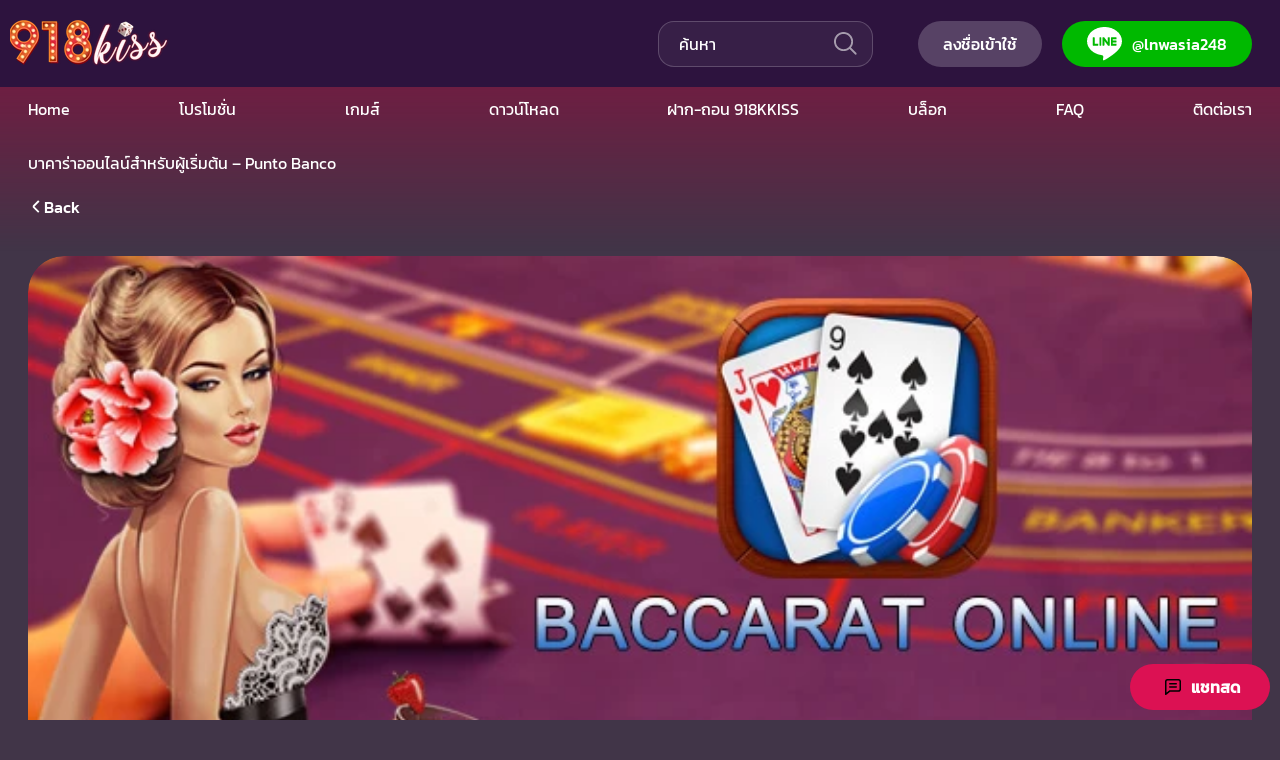

--- FILE ---
content_type: text/html
request_url: https://www.918kkiss.com/%E0%B8%9A%E0%B8%B2%E0%B8%84%E0%B8%B2%E0%B8%A3%E0%B9%88%E0%B8%B2%E0%B8%AD%E0%B8%AD%E0%B8%99%E0%B9%84%E0%B8%A5%E0%B8%99%E0%B9%8C%E0%B8%AA%E0%B8%B3%E0%B8%AB%E0%B8%A3%E0%B8%B1%E0%B8%9A%E0%B8%9C%E0%B8%B9/
body_size: 23423
content:
<!DOCTYPE html><html lang="th-TH"><head><meta charSet="utf-8"/><meta http-equiv="x-ua-compatible" content="ie=edge"/><meta name="viewport" content="width=device-width, initial-scale=1, shrink-to-fit=no"/><meta name="generator" content="Gatsby 5.15.0"/><meta name="description" content="คำว่า บาคาร่าออนไลน์ หมายถึง &quot;ศูนย์&quot; ในภาษาอิตาลีและออนไลน์บาคาร่าเป็นหนึ่งในเกมการพนันที่สนุกและมีกำไรมากที่สุดที่คุณสามารถเล่นออนไลน์ได้"/><meta name="og:locale" content="th_TH"/><meta property="og:url" content="https://www.918kkiss.com/%e0%b8%9a%e0%b8%b2%e0%b8%84%e0%b8%b2%e0%b8%a3%e0%b9%88%e0%b8%b2%e0%b8%ad%e0%b8%ad%e0%b8%99%e0%b9%84%e0%b8%a5%e0%b8%99%e0%b9%8c%e0%b8%aa%e0%b8%b3%e0%b8%ab%e0%b8%a3%e0%b8%b1%e0%b8%9a%e0%b8%9c%e0%b8%b9/"/><meta property="og:title" content="บาคาร่าออนไลน์สำหรับผู้เริ่มต้น - Punto Banco - 918kiss/SCR888 Thailand"/><meta property="og:description" content="คำว่า บาคาร่าออนไลน์ หมายถึง &quot;ศูนย์&quot; ในภาษาอิตาลีและออนไลน์บาคาร่าเป็นหนึ่งในเกมการพนันที่สนุกและมีกำไรมากที่สุดที่คุณสามารถเล่นออนไลน์ได้"/><meta property="og:type" content="website"/><meta name="twitter:card" content="summary"/><meta name="twitter:site" content="@gclubcasino1688"/><meta name="twitter:title" content="บาคาร่าออนไลน์สำหรับผู้เริ่มต้น - Punto Banco - 918kiss/SCR888 Thailand"/><meta name="twitter:description" content="คำว่า บาคาร่าออนไลน์ หมายถึง &quot;ศูนย์&quot; ในภาษาอิตาลีและออนไลน์บาคาร่าเป็นหนึ่งในเกมการพนันที่สนุกและมีกำไรมากที่สุดที่คุณสามารถเล่นออนไลน์ได้"/><meta property="og:image" content="https://www.918kkiss.com/static/3daa0568467d17259fa2f0a0119eb528/BACCARAT11112.jpg"/><meta property="og:image:width" content="500"/><meta property="og:image:height" content="500"/><meta name="twitter:image" content="https://www.918kkiss.com/static/3daa0568467d17259fa2f0a0119eb528/BACCARAT11112.jpg"/><meta name="twitter:image:width" content="500"/><meta name="twitter:image:height" content="500"/><meta name="twitter:image:alt" content="918kkiss.com"/><meta name="theme-color" content="#3f0811"/><style data-href="/component---src-templates-post-regular-js.46dfb3541c44fcaf84df.css" data-identity="gatsby-global-css">.featured-media{margin:35px 0;text-align:center}.featured-media .gatsby-image-wrapper,.featured-media img{border-radius:36px}.prev-next-wrap{display:flex;flex-flow:row wrap;justify-content:space-between;margin:40px 0}.prev-next-wrap.no-prev{display:block;text-align:right}.prev-next-wrap .button{min-width:108px}.related-posts{margin:40px 0}.tags{margin:25px 0 15px}.tag-link{align-items:center;background:#f7bc00;border-radius:0 4px 4px 0;color:#090909;display:inline-flex;height:30px;line-height:1;margin:0 15px 10px 20px;padding:5px 10px 5px 12px;position:relative}.tag-link:before{border:15px solid transparent;border-right-color:#f7bc00;content:"";height:0;left:-30px;position:absolute;top:0;width:0}.tag-link:after{background:#090909;border-radius:5px;content:"";height:8px;left:-5px;position:absolute;top:12px;width:8px}.tag-link:active,.tag-link:hover{background:#ffcf3d;color:#090909}.tag-link:active:before,.tag-link:hover:before{border-right-color:#ffcf3d}.related-list{display:flex;flex-flow:row wrap;justify-content:flex-start;list-style:none}.related-list li{flex-basis:23%;margin:0 2% 40px 0}.related-list li:nth-of-type(4n){margin-right:0}@media(max-width:960px){.featured-media{margin-bottom:0}.featured-media .gatsby-image-wrapper,.featured-media img{border-radius:10px}.related-list li{flex-basis:48%;margin:0 2% 40px 0}.related-list li:nth-of-type(2n){margin-right:0}}@media(max-width:480px){.related-list li{flex-basis:100%;margin:0 0 40px}}</style><style data-href="/commons.1496d6350c8c6bd59fc9.css" data-identity="gatsby-global-css">@font-face{font-display:swap;font-family:Kanit;font-style:normal;font-weight:400;src:local("Kanit"),url(/static/kanit-v7-thai_latin-regular-7d6539ec5f06f7daf6b2c00380cd222e.woff2) format("woff2"),url(/static/kanit-v7-thai_latin-regular-b997364ce3534a00835bc299ed975392.woff) format("woff"),url(/static/kanit-v7-thai_latin-regular-894252916713158fdc93816f1f4727b3.ttf) format("truetype")}@font-face{font-display:swap;font-family:Kanit;font-style:normal;font-weight:500;src:local("Kanit"),url(/static/kanit-v7-thai_latin-500-12d3c8ca52b448c2db1da5aa095ae3f3.woff2) format("woff2"),url(/static/kanit-v7-thai_latin-500-431ea32fa9b86e5811f106ddda953c28.woff) format("woff"),url(/static/kanit-v7-thai_latin-500-880e9646e110d8745133d5325270ff64.ttf) format("truetype")}*,:after,:before,body,html{box-sizing:border-box;margin:0;text-rendering:optimizeLegibility}img{display:inline-block;height:auto;max-width:100%}body,html{height:100%}body{background-attachment:fixed;background-color:rgba(24,9,32,.82);background-image:linear-gradient(180deg,rgba(155,9,61,.55) 10%,rgba(163,26,77,0) 35%);background-position:50%;background-repeat:no-repeat;color:#fff;font-family:Kanit,'"Helvetica Neue"',Arial,"sans-serif";font-size:16px;margin:0;scroll-behavior:smooth}ol,ul{list-style-position:inside}::-webkit-scrollbar{width:5px}::-webkit-scrollbar-track{background:hsla(0,0%,100%,.2);border-radius:2px}::-webkit-scrollbar-thumb{background:#888;border-radius:2px}::-webkit-scrollbar-thumb:hover{background:#fff}::placeholder{color:#fff}input:focus::placeholder{color:transparent}button,form{font-family:Kanit,'"Helvetica Neue"',Arial,"sans-serif"}@media screen and (prefers-reduced-motion:reduce){body{scroll-behavior:auto}}.h2,.h3,.h5,h1,h2,h3,h4,h5,h6{color:#f7bc00;font-weight:500;margin:22px 0}.h2 b,.h2 em,.h2 i,.h2 strong,.h3 b,.h3 em,.h3 i,.h3 strong,.h5 b,.h5 em,.h5 i,.h5 strong,h1 b,h1 em,h1 i,h1 strong,h2 b,h2 em,h2 i,h2 strong,h3 b,h3 em,h3 i,h3 strong,h4 b,h4 em,h4 i,h4 strong,h5 b,h5 em,h5 i,h5 strong,h6 b,h6 em,h6 i,h6 strong{font-weight:inherit}.h2.with-icon,.h3.with-icon,.h5.with-icon,h1.with-icon,h2.with-icon,h3.with-icon,h4.with-icon,h5.with-icon,h6.with-icon{align-items:center;display:flex}.h2.with-icon span,.h3.with-icon span,.h5.with-icon span,h1.with-icon span,h2.with-icon span,h3.with-icon span,h4.with-icon span,h5.with-icon span,h6.with-icon span{color:#fff}.h2.with-icon svg,.h3.with-icon svg,.h5.with-icon svg,h1.with-icon svg,h2.with-icon svg,h3.with-icon svg,h4.with-icon svg,h5.with-icon svg,h6.with-icon svg{margin-right:10px}.h1,h1{font-size:22px;margin:36px 0;text-shadow:0 4px 20px rgba(0,0,0,.32);text-transform:uppercase}.h1.rich-design span,h1.rich-design span{-webkit-text-fill-color:#ffe742;-webkit-text-stroke:1px #f7bc00;color:#ffe742;font-size:32px;text-shadow:1px 1px 0 #f7bc00}.h2,h2{font-size:21px;text-align:left}.h3,h3{font-size:20px;margin:1.8rem 0 1rem}.h5,h4,h5,h6{font-size:18px;margin:1.5rem 0 1rem}.h5+*,h4+*,h5+*,h6+*{margin-top:.5rem}.subheader{color:#fff;font-size:20px;font-weight:500;text-shadow:0 4px 20px rgba(0,0,0,.32)}a,a:active,a:focus,a:hover{color:#f7bc00;text-decoration:none}a:active,a:focus,a:hover{cursor:pointer;outline:none}a *,button *,svg{pointer-events:none}ol,ul{padding:0}li{margin-top:.5rem}blockquote{background-color:#f7bc00;border-radius:24px;font-size:1.8rem;font-weight:500;margin:20px 0;padding:30px 40px}@media(max-width:1024px){.h1,h1{margin:20px 0 25px}}.button,.button-green,.button-pink,.button-pink-transparent,.button-transparent,.button-transparent-white,.button-white,.button-yellow,.gradient-button,.gradient-hover-button,.inline-button,button{align-items:center;-webkit-appearance:none;border-radius:23px;cursor:pointer;display:inline-flex;font-size:16px;font-weight:500;height:46px;justify-content:center;letter-spacing:normal;padding:0 25px;text-decoration:none;transition:all .15s ease-in-out;white-space:nowrap}.button svg,.button-green svg,.button-pink svg,.button-pink-transparent svg,.button-transparent svg,.button-transparent-white svg,.button-white svg,.button-yellow svg,.gradient-button svg,.gradient-hover-button svg,.inline-button svg,button svg{margin-left:5px}.button{background-color:transparent;border:1px solid #ff9e00}.button,.button span{color:#ff9e00}.button:active,.button:focus,.button:hover{background-image:linear-gradient(90deg,#ffc000 0,#ff3e41 51%,#ffc000);background-size:200% auto;border:none;color:#000;outline:none;text-decoration:none}.button:active span,.button:focus span,.button:hover span{color:#000}.button:active svg path,.button:focus svg path,.button:hover svg path{fill:#000}.button:disabled{cursor:default;opacity:.5}.button:disabled:active,.button:disabled:hover{background-color:transparent;border:1px solid #ff9e00;color:#ff9e00;cursor:default;opacity:.5}.button,.button-white{background-image:none}.button-white{background-color:transparent;border:1px solid #fff;color:#fff}.button-white span{color:#fff}.button-white:active,.button-white:focus,.button-white:hover{background-image:linear-gradient(90deg,#ffc000 0,#ff3e41 51%,#ffc000);background-size:200% auto;border:none;color:#000;outline:none;text-decoration:none}.button-white:active span,.button-white:focus span,.button-white:hover span{color:#000}.button-white:active svg path,.button-white:focus svg path,.button-white:hover svg path{fill:#000}.button-white:disabled{cursor:default;opacity:.5}.button-white:disabled:active,.button-white:disabled:hover{background-color:transparent;border:1px solid #fff;color:#fff;cursor:default;opacity:.5}.button-yellow{background-color:#ffc300;border:none;color:#000}.button-yellow span{color:#000}.button-yellow:active,.button-yellow:focus,.button-yellow:hover{background-color:#cc9c00;background-image:none;color:#000;outline:none;text-decoration:none}.button-yellow:active span,.button-yellow:focus span,.button-yellow:hover span{color:#000}.button-yellow:active svg path,.button-yellow:focus svg path,.button-yellow:hover svg path{fill:#000}.button-yellow:disabled,.button-yellow:disabled:active,.button-yellow:disabled:hover{cursor:default;opacity:.5}.button-pink{background-color:#dc1153;border:none;color:#fff}.button-pink span{color:#fff}.button-pink:active,.button-pink:focus,.button-pink:hover{background-color:#ad0d41;background-image:none;color:#fff;outline:none;text-decoration:none}.button-pink:active span,.button-pink:focus span,.button-pink:hover span{color:#fff}.button-pink:active svg path,.button-pink:focus svg path,.button-pink:hover svg path{fill:#fff}.button-pink:disabled{cursor:default;opacity:.5}.button-pink:disabled:active,.button-pink:disabled:hover{background-color:#dc1153;border:none;color:#fff;cursor:default;opacity:.5}.button-pink-transparent{background-color:transparent;background-image:none;border:1px solid #dc1153;color:#fff}.button-pink-transparent span{color:#fff}.button-pink-transparent:active,.button-pink-transparent:focus,.button-pink-transparent:hover{background-image:linear-gradient(90deg,#ffc000 0,#ff3e41 51%,#ffc000);background-size:200% auto;border:none;color:#fff;outline:none;text-decoration:none}.button-pink-transparent:active span,.button-pink-transparent:focus span,.button-pink-transparent:hover span{color:#fff}.button-pink-transparent:active svg path,.button-pink-transparent:focus svg path,.button-pink-transparent:hover svg path{fill:#fff}.button-pink-transparent:disabled{cursor:default;opacity:.5}.button-pink-transparent:disabled:active,.button-pink-transparent:disabled:hover{background-color:transparent;border:1px solid #dc1153;color:#fff;cursor:default;opacity:.5}.button-pink-transparent:hover{background:#dc1153;border:1px solid #dc1153}.button-green{background-color:#00b900;border:none;color:#fff}.button-green span{color:#fff}.button-green:active,.button-green:focus,.button-green:hover{background-color:#00a000;background-image:none;color:#fff;outline:none;text-decoration:none}.button-green:active span,.button-green:focus span,.button-green:hover span{color:#fff}.button-green:active svg path,.button-green:focus svg path,.button-green:hover svg path{fill:#fff}.button-green:disabled,.button-green:disabled:active,.button-green:disabled:hover{cursor:default;opacity:.5}.button-green svg{margin:0 10px 0 0}.button-green:hover svg g,.button-green:hover svg g .line-text{fill:#00b900}.button-transparent{background-color:hsla(0,0%,100%,.2);border:none;color:#fff}.button-transparent span{color:#fff}.button-transparent:active,.button-transparent:focus,.button-transparent:hover{background-color:hsla(0,0%,100%,.1);background-image:none;color:#fff;outline:none;text-decoration:none}.button-transparent:active span,.button-transparent:focus span,.button-transparent:hover span{color:#fff}.button-transparent:active svg path,.button-transparent:focus svg path,.button-transparent:hover svg path{fill:#fff}.button-transparent:disabled,.button-transparent:disabled:active,.button-transparent:disabled:hover{cursor:default;opacity:.5}.button-transparent svg{margin:0 10px 0 0}.button-transparent:hover{background:hsla(0,0%,100%,.3)}.button-transparent-white{background-color:hsla(0,0%,100%,.2);border:none;color:#fff}.button-transparent-white span{color:#fff}.button-transparent-white:active,.button-transparent-white:focus,.button-transparent-white:hover{background-color:hsla(0,0%,100%,.1);background-image:none;color:#fff;outline:none;text-decoration:none}.button-transparent-white:active span,.button-transparent-white:focus span,.button-transparent-white:hover span{color:#fff}.button-transparent-white:active svg path,.button-transparent-white:focus svg path,.button-transparent-white:hover svg path{fill:#fff}.button-transparent-white:disabled,.button-transparent-white:disabled:active,.button-transparent-white:disabled:hover{cursor:default;opacity:.5}.button-transparent-white{background-image:none}.gradient-button,button{background-image:linear-gradient(90deg,#ffc000 0,#ff3e41 51%,#ffc000);background-size:200% auto;border:none;color:#000;padding:15px 35px;transition:.5s}.gradient-button span,button span{color:#000}.gradient-button:active,.gradient-button:focus,.gradient-button:hover,button:active,button:focus,button:hover{background-position:100%;color:#000}.gradient-button:active span,.gradient-button:focus span,.gradient-button:hover span,button:active span,button:focus span,button:hover span{color:#000}.gradient-button:disabled,.gradient-button:disabled:active,.gradient-button:disabled:hover,button:disabled,button:disabled:active,button:disabled:hover{cursor:default;opacity:.5}.inline-button{background:none;border:none;color:hsla(0,0%,100%,.7);height:auto;padding:0 10px}.inline-button:active,.inline-button:hover{color:#f7bc00}.gradient-hover-button{background-color:transparent;background-image:none;border:1px solid #ff9e00;color:#ff9e00}.gradient-hover-button:active,.gradient-hover-button:focus,.gradient-hover-button:hover{background-image:linear-gradient(90deg,#ffc000 0,#ff3e41 51%,#ffc000);background-position:100%;border:none;color:#000;outline:none;text-decoration:none}.gradient-hover-button:disabled{border:1px solid #fff;color:#fff;cursor:default;opacity:.4}.gradient-hover-button:disabled:active,.gradient-hover-button:disabled:hover{background-image:none;cursor:default;opacity:.4}.field-wrap{margin-bottom:5px;padding-bottom:20px;position:relative}.field-wrap .error{background:none;color:#d7232e;font-size:12px;padding:0 5px;position:absolute;right:4px;top:-18px}.field-wrap .extra-placehodler{color:#fff;font-size:14px;opacity:.4;position:absolute;right:40px;top:14px}.field-wrap .error+.PhoneInput input,.field-wrap .error+input,.field-wrap .error+select,.field-wrap .error+textarea{border-color:#d7232e!important}.field-wrap .PhoneInputInput,.field-wrap input[type=email],.field-wrap input[type=password],.field-wrap input[type=tel],.field-wrap input[type=text],.field-wrap textarea{background:hsla(0,0%,100%,.05)!important;border:1px solid transparent;border-radius:16px;color:#fff!important;font-family:inherit;font-size:16px;line-height:1.5;padding:10px 35px 10px 20px;width:100%}.field-wrap input:focus,.field-wrap select:focus,.field-wrap textarea:focus{background:hsla(0,0%,100%,.1)!important;border-color:#fff;outline:none}.field-wrap input:focus+.icon,.field-wrap select:focus+.icon,.field-wrap textarea:focus+.icon{color:#fff}.field-wrap input+span,.field-wrap textarea+span{color:#d7232e;display:block;font-size:12px;padding:5px 5px 0}.field-wrap textarea{min-height:7rem;width:100%}.field-wrap input:-webkit-autofill,.field-wrap input:-webkit-autofill:active,.field-wrap input:-webkit-autofill:focus,.field-wrap input:-webkit-autofill:hover{-webkit-text-fill-color:#fff!important;-webkit-box-shadow:inset 0 0 0 30px #090909!important}.field-wrap input:-webkit-autofill+.icon,.field-wrap input:-webkit-autofill:active+.icon,.field-wrap input:-webkit-autofill:focus+.icon,.field-wrap input:-webkit-autofill:hover+.icon{color:#fff}.field-wrap select{-webkit-appearance:none;appearance:none;background:hsla(0,0%,100%,.05)!important;border:1px solid transparent;border-radius:24px;color:#fff!important;display:block;font-family:inherit;font-size:16px;line-height:1.5;padding:10px 40px 10px 20px;width:100%}.field-wrap select option{color:#000!important}.field-wrap select::-ms-expand{display:none}.field-wrap input[type=text]:disabled,.field-wrap select:disabled,.field-wrap textarea:disabled{border-color:transparent;opacity:.3}.field-wrap input[type=text]:disabled+svg,.field-wrap select:disabled+svg,.field-wrap textarea:disabled+svg{opacity:.3}.field-wrap.disabled .error{display:none}.icon-field{position:relative}.icon-field input{padding-right:48px}.icon-field .icon,.icon-field svg{opacity:.6;pointer-events:none;position:absolute;right:16px;top:14px}.icon-field .icon-span{top:10px}.icon-field .required-icon{font-size:22px;line-height:1;top:12px}.icon-field .PhoneInput+.required-icon{color:#d7232e;right:22px;top:16px}.icon-field .PhoneInput--focus+.required-icon{color:#fff}label{color:hsla(0,0%,100%,.5);cursor:pointer;display:block;font-size:16px;padding:0 20px 5px}label.for-small{padding-bottom:7px;padding-left:0}label.small-label{font-size:12px;padding:0 20px 5px}.minimal-custom-radio .radio-wrap{margin-bottom:10px}.minimal-custom-radio [type=radio]:checked,.minimal-custom-radio [type=radio]:not(:checked){left:-9999px;position:absolute}.minimal-custom-radio [type=radio]:checked+label,.minimal-custom-radio [type=radio]:not(:checked)+label{color:#666;cursor:pointer;display:inline-block;line-height:20px;padding-left:28px;position:relative}.minimal-custom-radio [type=radio]:checked+label:before,.minimal-custom-radio [type=radio]:not(:checked)+label:before{background:hsla(0,0%,100%,.05);border:1px solid #bbb;border-radius:100%;content:"";height:18px;left:0;position:absolute;top:0;width:18px}.minimal-custom-radio [type=radio]:checked+label:after,.minimal-custom-radio [type=radio]:not(:checked)+label:after{background:#ffe742;border-radius:100%;content:"";height:12px;left:3px;position:absolute;top:3px;transition:all .2s ease;width:12px}.minimal-custom-radio [type=radio]:checked+.white-label,.minimal-custom-radio [type=radio]:not(:checked)+.white-label{color:#fff;font-size:1rem}.minimal-custom-radio [type=radio]:not(:checked)+.white-label:before{border-color:#fff}.minimal-custom-radio [type=radio]:checked+.white-label:before{border-color:#f7bc00}.minimal-custom-radio [type=radio]:checked+.white-label:after,.minimal-custom-radio [type=radio]:not(:checked)+.white-label:after{background:#f7bc00;content:"";height:10px;left:4px;top:4px;width:10px}.minimal-custom-radio [type=radio]:not(:checked)+label:after{opacity:0;transform:scale(0)}.minimal-custom-radio [type=radio]:checked+label:after{opacity:1;transform:scale(1)}.error-msg{background:#d7232e;border-radius:4px;color:#fff;font-size:14px;margin-bottom:25px;padding:10px 20px}.error-msg.stateError{position:relative;z-index:1}.error-msg a{color:#fff;margin:0 5px;text-decoration:underline}.error-msg a:active,.error-msg a:hover{text-decoration:none}.top-form-notice{font-size:14px;margin-bottom:20px;opacity:.7}.app-container{display:flex;flex-direction:column;min-height:100vh}.app-content{flex-grow:1}.menu-dropdown ul,.primary-menu-wrapper,.wrapper{margin:0 auto;max-width:100%;padding:0 15px;width:1254px}.footer-central-section,.footer-central-section .footer-central-left,.header-top-wrap,.login-form-popup .form-buttons,.menu-dropdown ul,.posts-list,.primary-menu{display:flex;flex-flow:row wrap;justify-content:space-between}.shaded{opacity:.5}.sa-login-error{background:#d7232e;cursor:pointer;font-size:15px;left:0;line-height:1.1;padding:8px 20px;position:fixed;text-align:center;top:0;width:100%;z-index:5}.inline-flex-link{display:inline-flex}.mobile-only{display:none}.a-center{text-align:center}.a-left{text-align:left}.a-right{text-align:right}.full-width{width:100%}.success-svg{filter:drop-shadow(0 1px 6px #d60000)}.br-16{border-radius:16px}.orange{color:#f7bc00}.yellow{color:#ffe742}.announcement-wrap{background:#090909}.announcement-top{font-size:13px;margin:0 auto;max-width:1244px;padding:10px 150px 10px 10px;position:relative}.announcement-top .button-block{align-items:center;display:flex;flex-flow:row wrap;position:absolute;right:10px;top:4px}.announcement-top .close,.announcement-top .show-all{background:none;border:none;color:#fff;cursor:pointer;font-size:13px;height:auto;padding:0 5px}.announcement-top .close:active,.announcement-top .close:focus,.announcement-top .close:hover,.announcement-top .show-all:active,.announcement-top .show-all:focus,.announcement-top .show-all:hover{opacity:.7;outline:none}.announcement-top .close span,.announcement-top .show-all span{color:#fff;text-decoration:underline}.announcement-top .close svg,.announcement-top .show-all svg{width:22px}.logo-summer{margin-top:-16px}.logo-rainy{margin:-12px 0 -12px -30px}.header-bg{background-color:#2d133e}.header-top-wrap{align-items:center;padding:20px 0}.logo-link{margin-left:-1.5%;max-width:229px}.header-promo,.header-search-mobile{align-items:center;background:hsla(0,0%,100%,.2);border-radius:24px;display:inline-flex;height:46px;justify-content:center;padding:0 25px}.header-promo span,.header-search-mobile span{color:#fff;font-weight:500;letter-spacing:1px;margin-left:10px}.header-search-mobile{display:none}.header-search-mobile svg{margin:0}.header-search-mobile svg path{fill:#f7bc00}.header-search-wrap{margin-left:25px;max-width:215px}.header-search-wrap .search-form{position:relative}.header-search-wrap label{display:none}.header-search-wrap .field-wrap{margin:0;padding:0}.header-search-wrap .field-wrap input{background:transparent;border-color:hsla(0,0%,100%,.2)}.header-search-wrap .button{background:transparent;border:none;opacity:.7;padding:0;position:absolute;right:15px;top:0}.header-search-wrap .button:active,.header-search-wrap .button:hover{opacity:1}.header-buttons{align-items:center;display:flex}.header-buttons .wallet-button{margin-right:20px}.header-buttons .button-green,.header-buttons .button-transparent{margin-left:20px}.header-buttons .icon-circle{align-items:center;border:1px solid hsla(0,0%,100%,.2);border-radius:24px;display:inline-flex;height:48px;justify-content:center;margin-right:13px;width:48px}.user-block{background:hsla(0,0%,100%,.1);border-radius:24px;display:flex;flex-flow:row wrap;margin:0 0 0 20px;padding:0 16px}.user-block .header-transparent{background:transparent;border:none;cursor:pointer;height:48px;outline:none;padding:5px;width:35px}.user-block .header-transparent:active,.user-block .header-transparent:hover{opacity:.8}.user-block .header-transparent svg{margin:0}.user-block .logout-button{position:relative}.user-block .logout-button:before{background:hsla(0,0%,100%,.1);content:"";display:block;height:23px;left:0;margin-top:-12px;position:absolute;top:50%;width:2px}.header-auth-buttons{padding-left:25px}.header-auth-buttons .reg-button{display:none}.user-info{align-items:center;display:flex;flex-flow:row wrap;justify-content:flex-start}.user-info .user-name{color:#f7bc00;display:block;font-size:16px;padding-right:8px;text-decoration:underline}.user-info .update{align-items:center;background:none;border:none;cursor:pointer;display:inline-flex;height:25px;margin-left:7px;outline:none;padding:0;width:25px}.user-info .update:active,.user-info .update:hover{opacity:.6}.user-info .update.loading{cursor:default;opacity:.5}.user-info .update.loading svg{animation:spin 4s linear infinite}.user-info .header-balance{align-items:center;color:#fff;display:inline-flex;font-size:14px;line-height:1.1;padding-top:3px}.user-info .header-balance svg{margin:0}@keyframes spin{to{transform:rotate(1turn)}}.header-menu-wrap{position:relative}.primary-menu li{list-style:none;margin-top:0}.primary-menu li:first-of-type .top-menu-link{padding-left:0}.primary-menu li:last-of-type .top-menu-link{padding-right:0}.primary-menu a{color:#fff;position:relative}.primary-menu a.active:before,.primary-menu a.sub-active:before,.primary-menu a:active:before,.primary-menu a:hover:before{background:#dc1153;content:"";height:4px;left:0;margin:0 auto;position:absolute;right:0;top:0;width:100%}.top-menu-link{align-items:center;display:inline-flex;padding:10px}.top-menu-link svg{margin-right:10px}.menu-link-parent:hover:after{background:transparent;bottom:0;content:"";height:10px;left:0;position:absolute;width:100%}.menu-link-parent:hover .menu-dropdown{background:rgba(45,19,62,.9);display:block;left:0;padding:20px 0;position:absolute;top:42px;width:100%;z-index:5}.menu-dropdown{display:none}.menu-dropdown ul{justify-content:flex-start}.menu-dropdown li{border-bottom:1px solid hsla(0,0%,100%,.1);flex-basis:23.5%;margin-right:12px}.menu-dropdown a{align-items:center;display:block;padding:5px 30px 5px 0;position:relative}.menu-dropdown a:after{content:"›";font-size:20px;height:20px;line-height:1;margin-top:-10px;opacity:.5;position:absolute;right:0;top:50%}.mobile-bottom-nav,.text-label{display:none}.fresh-chat-btn{background:#dc1153;border:none;border-radius:25px;bottom:10px;color:#fff;cursor:pointer;font-size:1rem;font-weight:700;line-height:35px;outline:none;padding:5px 30px;position:fixed;right:10px;text-transform:uppercase;transition:opacity 3.5s;z-index:1}.fresh-chat-btn span{color:#fff!important}.fresh-chat-btn svg{margin-right:10px}.fresh-chat-popup{bottom:0;display:none;height:880px;overflow:hidden;position:fixed;right:4px;width:420px;z-index:999}.fresh-chat-popup iframe{border:0;bottom:0;height:730px;position:absolute;right:-5px;width:1280px}.above-chat{display:none}.fc-open{bottom:0}.fc-open .fresh-chat-popup{display:block}.fc-open .fresh-chat-btn{opacity:0;pointer-events:none}.breadcrumbs{margin:5px auto 20px}.breadcrumbs .bc-list{align-items:center;display:flex;flex-flow:row wrap;justify-content:left;padding-top:15px}.breadcrumbs .crumb{display:inline-flex}.breadcrumbs .sep{margin:0 10px}.breadcrumbs a{color:#fff;display:inline-flex;opacity:.8}.breadcrumbs a:active,.breadcrumbs a:hover{opacity:1}.breadcrumbs a:active svg,.breadcrumbs a:hover svg{filter:drop-shadow(1px 1px 4px #d60000)}.breadcrumbs a:active svg path,.breadcrumbs a:hover svg path{fill:#ffafaf!important}.footer-group{-webkit-backdrop-filter:blur(10px);backdrop-filter:blur(10px);background-color:rgba(6,2,2,.4);padding:40px 0 20px}.footer-logo-wrapper{margin-bottom:25px}.footer-central-section{padding-bottom:30px}.footer-central-section .footer-central-left{align-items:flex-start;flex-basis:24%;padding-right:3%}.footer-central-section .button-green,.footer-central-section .button-transparent{height:51px;width:100%}.footer-central-section .button-green{margin-bottom:25px}.footer-central-section .social-icons{align-items:center;display:flex;justify-content:space-between;margin-top:20px;width:100%}.footer-central-section .site-info{border-left:1px solid hsla(0,0%,100%,.3);flex-basis:24%;padding:0 0 0 40px}.footer-central-section .footer-copyright span{opacity:.6}.footer-central-section .footer-copyright a{margin-left:10px}.footer-central-section .inline-flex-link{margin:0 3px;opacity:.9}.footer-central-section .inline-flex-link:active,.footer-central-section .inline-flex-link:hover{opacity:1}.footer-central-right{flex-basis:50%}.footer-central-right a{color:#fff;font-size:14px;opacity:.7}.footer-central-right a .active,.footer-central-right a:active,.footer-central-right a:hover{color:#f7bc00}.footer-central-right{padding-right:20px}.footer-central-right .menu-col{flex-basis:100%}.footer-central-right .footer-menu{display:flex;flex-flow:row wrap;justify-content:flex-start;margin-top:25px}.footer-central-right .footer-menu li{margin:0 10px}.footer-central-right .menu-col-wide{flex-basis:38%}.footer-central-right .menu-col-wide ul{column-count:2;column-gap:2px}.footer-central-right .h4{font-size:18px;font-weight:500;margin-bottom:20px}.footer-central-right li{list-style:none}.footer-copyright{font-size:14px;opacity:.8}.footer-copyright a{color:#fff;text-decoration:underline}.footer-copyright a:active,.footer-copyright a:hover{color:#f7bc00}.posts-list{list-style:none;margin-top:35px}.post-tile{flex-basis:32%;margin:0 0 50px}.post-tile .img-wrap{position:relative}.post-tile .gatsby-image-wrapper{border-radius:10px}.post-tile .button-wrap{align-items:center;border-radius:10px;bottom:0;display:inline-flex;justify-content:center;left:0;overflow:hidden;padding:20px;position:absolute;right:0;top:0;transition:all .2s ease-in-out}.post-tile .button-yellow,.post-tile .gradient-button{opacity:0;transition:all .2s ease-in-out;visibility:hidden}.post-tile a{display:block}.post-tile a:active .button-wrap,.post-tile a:hover .button-wrap{background:rgba(0,0,0,.8)}.post-tile a:active .button-yellow,.post-tile a:active .gradient-button,.post-tile a:hover .button-yellow,.post-tile a:hover .gradient-button{opacity:1;visibility:visible}.post-tile .post-title{color:#ffc300;font-size:16px;margin:16px 0 8px}.post-tile .post-excerpt{color:#fff;font-size:14px;line-height:22px;max-height:64px;overflow:hidden}.app-promo-wrap{display:none;height:72px;overflow-y:hidden}.app-promo-wrap .app-promo-content{align-items:center;display:flex;flex-flow:row wrap;font-size:14px;height:72px;justify-content:space-between;left:0;padding:10px 15px;position:absolute;top:0;width:100%;z-index:1}.app-promo-wrap .close-box{background:#090909;border:1px solid #090909;border-radius:4px;height:40px;padding:0;width:40px}.app-promo-wrap .close-box:active,.app-promo-wrap .close-box:hover{background:#000;border:1px solid #000}.app-promo-wrap .close-box svg{margin:0}.app-promo-wrap .open-link{color:#fff;display:inline-flex;padding:5px 10px}.app-promo-wrap .box-content{display:flex;flex-flow:row wrap}.app-promo-wrap .app-info{padding-left:15px}.app-promo-wrap .app-name{font-weight:700;margin-bottom:0}.app-promo-wrap .info{margin-bottom:0;opacity:.8}.app-promo-wrap .stars{margin-right:10px}.back-button{color:#fff;padding:0;transition:all .15s linear}.back-button svg{height:16px;margin:0;width:16px}.back-button:hover{color:#ffc300}.back-button:hover svg path{fill:#ffc300!important}@media(max-width:1279px){.logo-link{max-width:145px}.header-search-wrap{max-width:180px}.header-promo{padding:0;width:46px}.header-promo span{display:none}.header-promo svg{margin:0}}@media(max-width:1024px){.header-footer-group.mobile-menu-open{background:#220f38;left:0;position:fixed;top:0;width:100%;z-index:100}.header-footer-group.mobile-menu-open .user-block{align-items:center;background:#220f38;display:flex;height:70px;left:0;margin:0;padding:5px 10px;position:fixed;top:0;width:100%}.header-footer-group.mobile-menu-open .user-block .buttons-wrap{margin-left:auto}.mobile-bottom-nav{align-items:center;background:#2d133e;bottom:0;display:flex;flex-flow:row wrap;height:52px;justify-content:center;left:0;position:fixed;width:100%;z-index:100}.mobile-bottom-nav a,.mobile-bottom-nav button{align-items:center;-webkit-appearance:none;background:#2d133e;border:0;display:inline-flex;height:48px;justify-content:center;padding:0 25px;position:relative;width:25%}.mobile-bottom-nav a svg,.mobile-bottom-nav button svg{filter:drop-shadow(0 0 5px rgb(131,128,255));height:28px;margin:0}.mobile-bottom-nav a:active,.mobile-bottom-nav button:active{outline:none}.mobile-bottom-nav a:active svg,.mobile-bottom-nav button:active svg{filter:none}.mobile-bottom-nav .menu-icon-btn span{align-items:center;background:#2d133e;display:inline-flex;height:40px;justify-content:center;width:50px}.mobile-bottom-nav .live-chat:before,.mobile-bottom-nav a:before{background:hsla(0,0%,100%,.1);content:"";height:28px;left:0;position:absolute;top:10px;width:1px}.header-menu-wrap{display:none}.header-menu-wrap.mobile-menu-open{animation:slide-top .1s cubic-bezier(.25,.46,.45,.94) alternate both;background:#220f38;border-top:10px solid #220f38;bottom:50px;display:block;height:calc(100% - 115px);left:0;overflow-y:auto;padding:0;position:fixed;width:100%}@keyframes slide-top{0%{transform:translateY(100%)}to{transform:translateY(-1px)}}.primary-menu-wrapper{width:100%}.primary-menu{flex-flow:column wrap;padding-left:50px}.primary-menu a{opacity:.8}.primary-menu a:before{display:none}.primary-menu a.active,.primary-menu a.sub-active,.primary-menu a:active,.primary-menu a:hover{opacity:1}.menu-item{border-bottom:1px solid hsla(0,0%,100%,.1);margin:0}.menu-item .link-title{opacity:.8}.menu-item .active .link-title{opacity:1}.top-menu-link{padding:10px 0}.text-label{align-items:center;background:#f7bc00;border-radius:4px;color:#6c110f;display:inline-flex;font-size:12px;font-weight:500;height:16px;line-height:1;margin-left:10px;padding:0 5px;text-transform:uppercase}.menu-link-parent{position:relative}.menu-link-parent:before{border:5px solid transparent;border-top-color:hsla(0,0%,100%,.2);content:"";height:0;left:-36px;position:absolute;top:21px;width:0}.menu-link-parent:active .menu-dropdown,.menu-link-parent:hover .menu-dropdown{background:none;display:none;padding:0}.menu-link-parent.mobile-active:before{border-bottom-color:hsla(0,0%,100%,.2);border-top-color:transparent;top:16px}.menu-link-parent.mobile-active .menu-dropdown{display:flex}.menu-dropdown{display:none;flex-flow:column wrap;padding:5px 0;position:static!important}.menu-dropdown ul{padding-right:0;width:auto}.menu-dropdown li{border:none;flex-basis:100%}.menu-dropdown a:after{display:none}.menu-bottom-btn-wrap{border-top:3px solid #3f0811;display:block;margin-top:-2px;padding:20px 15px;width:100%}.menu-bottom-btn-wrap a{width:100%}.fresh-chat-btn{display:none}.fresh-chat-popup{display:none;height:100%;position:fixed;width:100%}.fresh-chat-popup .close-chat{background-color:#f7bc00;background-image:none;border:1px solid #f7bc00;border-radius:4px;font-size:20px;height:44px;outline:none;padding:0;position:absolute;right:10px;top:12px;width:50px;z-index:9999}.fresh-chat-popup .close-chat svg{left:0;margin:0 auto;position:absolute;right:0;top:11px}.fresh-chat-popup .close-chat svg path{fill:#090909!important}.fresh-chat-popup .above-chat{display:block;height:60px;left:0;position:absolute;top:0;width:100%;z-index:9999}.fresh-chat-popup .fresh-chat-frame{background:#f7bc00;height:100%;width:100%}.breadcrumbs{font-size:13px;margin:0 auto}.breadcrumbs .bc-list{border:none;padding:0 0 10px}}@media(min-width:961px){.header-menu-wrap.fixed{background:#2d133e;left:0;padding-bottom:10px;position:fixed;top:0;width:100%;z-index:10}.header-menu-wrap.fixed .menu-dropdown{top:48px}}@media(max-width:960px){.mobile-only{display:inline-flex}.desktop-only{display:none}.header-top-wrap{justify-content:center;padding:15px 40px;position:relative}.header-top-wrap.mobile-fixed{background:#2d133e;border-left:15px solid #2d133e;border-right:15px solid #2d133e;left:0;padding-bottom:13px;padding-top:15px;position:fixed;top:0;width:100%;z-index:3}.header-top-wrap .header-promo{height:40px;left:0;position:absolute;top:18px;width:40px}.header-top-wrap .header-search-mobile{display:inline-flex;height:40px;padding:0;position:absolute;right:0;top:18px;width:40px}.logo-link{max-width:none}.header-auth-buttons{opacity:0;padding-left:0}.header-auth-buttons .login-button{display:none}.mobile-menu-open .wallet-button{display:inline-flex;left:0;position:absolute;top:160px;width:100%;z-index:2}.mobile-menu-open.header-logged .wallet-button{top:80px}.mobile-menu-open.header-menu-wrap{padding-top:85px}.mobile-menu-open.header-menu-wrap.user-logged{padding-top:10px}.mobile-menu-open .mobile-fixed{background:none;border:none;padding:15px 40px;position:relative}.mobile-menu-open .mobile-fixed .header-promo,.mobile-menu-open .mobile-fixed .header-search-mobile{top:18px}.mobile-menu-open .header-auth-buttons{background:#220f38;border-bottom:1px solid hsla(0,0%,100%,.1);display:flex;flex-flow:row wrap;justify-content:space-between;left:0;opacity:1;padding:25px 0;position:absolute;top:65px;transition:opacity .4s ease-in;width:100%;z-index:1}.mobile-menu-open .header-auth-buttons .login-button,.mobile-menu-open .header-auth-buttons .reg-button{display:inline-flex;flex-basis:46%}.header-logged .mobile-menu-open.header-menu-wrap{padding-top:65px}.header-buttons .button-green,.search-form,.user-block,.wallet-button{display:none}.header-search-wrap .search-close{background:transparent;height:40px;padding:0;width:40px}.header-search-wrap .search-close svg{margin:0}.header-search-wrap.open{background:#2d133e;box-shadow:1px 1px 5px #2d133e;display:flex;justify-content:space-between;left:0;margin:0;max-width:none;padding:20px 15px;position:fixed;top:0;width:100%;z-index:2}.header-search-wrap.open .search-form{display:block;width:80%}.header-search-wrap.open .field-wrap{width:100%}.header-search-wrap.open .header-search-mobile{display:none}.top-menu-link{position:relative}.top-menu-link svg{background:hsla(0,0%,100%,.2);border-radius:20px;height:40px;left:-50px;padding:12px;position:absolute;width:40px}.footer-logo-wrapper{text-align:center}.footer-central-section{justify-content:center;padding-bottom:50px;position:relative}.footer-central-section .contact-buttons,.footer-central-section .footer-central-left,.footer-central-section .footer-central-right,.footer-central-section .payment-icons{flex-basis:100%}.footer-central-section .footer-central-right{padding:0}.footer-central-section .footer-central-right .footer-menu{justify-content:center}.footer-central-section .footer-central-left{padding:0}.footer-central-section .site-info{border:none;flex-basis:100%;padding:30px 0 0;text-align:center}.app-promo-wrap{background:#090909;bottom:52px;left:0;position:fixed;width:100%;z-index:5}.app-promo-wrap.visible{display:block}.post-tile{flex-basis:48%}.post-tile .post-title{margin:15px 0}}@media(max-width:600px){.announcement-wrap{padding-bottom:15px}.announcement-top{font-size:12px;max-height:60px;overflow:hidden;padding:10px 85px 10px 15px}.announcement-top .orange{padding-right:5px}.announcement-top .button-block{align-items:flex-end;flex-flow:column-reverse wrap;height:100%;justify-content:space-between}.announcement-top .show-all{margin-bottom:1px}.announcement-top svg{width:30px}.logo-link{margin-left:8%}.footer-central-section{padding-bottom:50px}.footer-central-left{flex-basis:100%;justify-content:center;width:100%}.footer-central-left .footer-copyright{flex-basis:100%}.footer-central-left .social-icons{text-align:center}.footer-central-right .menu-col-wide ul{column-count:1;column-gap:0}.footer-central-right .menu-col,.footer-central-right .menu-col-wide{flex-basis:100%}.footer-central-right .h4{margin-top:25px}.breadcrumbs{margin-bottom:7px;margin-top:10px}.breadcrumbs .bc-list{padding:0 0 5px}}@media(max-width:480px){.post-tile{flex-basis:100%;margin-bottom:35px}}@media(max-width:350px){.login-form-popup .button,.login-form-popup button{flex-basis:100%}.login-form-popup .button{margin-top:25px}}.popup-background{align-items:center;-webkit-backdrop-filter:blur(10px);backdrop-filter:blur(10px);background:rgba(6,2,2,.4);bottom:0;content:"";display:flex;height:100vh;justify-content:center;left:0;position:fixed;right:0;top:0;width:100%;z-index:999}.popup-window{animation:scale-up-center .4s cubic-bezier(.39,.575,.565,1) both;background:#2d133e;border:1px solid #2d133e;border-radius:8px;display:grid;grid-template-columns:1fr;margin:0 50px;max-height:98%;position:relative}.popup-window .h2,.popup-window .h3,.popup-window .h4,.popup-window h2,.popup-window h3,.popup-window h4{color:#ffc300;margin-top:0}.popup-window label{font-size:14px;text-align:center}.popup-window .form-buttons .button{border-radius:16px}.popup-window .forgot-pass{color:#fff}.popup-window .forgot-pass:hover{color:#ffc300}.popup-window .PhoneInputInput,.popup-window input[type=email],.popup-window input[type=password],.popup-window input[type=tel],.popup-window input[type=text],.popup-window textarea{text-align:center}.popup-window.wide{width:1000px}.popup-window.login-reset-popup{width:400px}.popup-window.login-reset-popup .popup-content-wrapper{margin:45px 56px}.popup-window .close-button,.popup-window .close-button-custom{background:none;border:none;color:#fff;height:36px;opacity:1;outline:none;padding:0;position:absolute;right:-30px;top:-12px;z-index:2}.popup-window .close-button-custom:active,.popup-window .close-button-custom:focus,.popup-window .close-button-custom:hover,.popup-window .close-button:active,.popup-window .close-button:focus,.popup-window .close-button:hover{cursor:pointer;opacity:.7}.popup-window.custom-close .close-button{display:none}.popup-window.custom-close .close-button-custom{display:inline-flex}@keyframes scale-up-center{0%{transform:scale(.5)}to{transform:scale(1)}}.popup-content-wrapper{margin:30px;max-height:80vh;overflow-y:auto}.popup-content-wrapper .h3{margin-top:0}.popup-content-wrapper .h4{margin:0 0 30px}.popup-content-wrapper .form-buttons+div{margin-top:25px}.popup-content-wrapper>p{margin:15px 0}.popup-form-wrapper{max-width:100%;width:400px}@media(max-width:1280px){.popup-window.wide{max-width:940px}}@media(max-width:600px){.popup-background{align-items:flex-start}.popup-window{margin:50px 15px}.popup-window .close-button,.popup-window .close-button-custom{color:#fff!important;right:0;top:-40px}.popup-window .close-button svg,.popup-window .close-button-custom svg{fill:#fff!important}.popup-window .close-button svg path,.popup-window .close-button-custom svg path{fill:#fff!important;stroke:#fff!important}.popup-window.login-reset-popup .popup-content-wrapper{margin:40px 16px}.popup-content-wrapper{margin:5%}}.iframe-container{overflow:hidden;padding-top:56.25%;position:relative}.iframe-container iframe{border:0;height:100%;left:0;position:absolute;top:0;width:100%}.custom-background{bottom:0;left:0;position:fixed;right:0;top:0;z-index:-100}.custom-background div{align-items:center;display:flex;height:100vh;justify-content:center}.custom-background div svg{height:100%}@media(max-width:1024px)and (orientation:landscape){.custom-background div svg{margin:-12% 0 0}}@media(max-width:600px)and (orientation:portrait){.custom-background div svg{margin:0 -50% 30%}}</style><style>.gatsby-image-wrapper{position:relative;overflow:hidden}.gatsby-image-wrapper picture.object-fit-polyfill{position:static!important}.gatsby-image-wrapper img{bottom:0;height:100%;left:0;margin:0;max-width:none;padding:0;position:absolute;right:0;top:0;width:100%;object-fit:cover}.gatsby-image-wrapper [data-main-image]{opacity:0;transform:translateZ(0);transition:opacity .25s linear;will-change:opacity}.gatsby-image-wrapper-constrained{display:inline-block;vertical-align:top}</style><noscript><style>.gatsby-image-wrapper noscript [data-main-image]{opacity:1!important}.gatsby-image-wrapper [data-placeholder-image]{opacity:0!important}</style></noscript><script type="module">const e="undefined"!=typeof HTMLImageElement&&"loading"in HTMLImageElement.prototype;e&&document.body.addEventListener("load",(function(e){const t=e.target;if(void 0===t.dataset.mainImage)return;if(void 0===t.dataset.gatsbyImageSsr)return;let a=null,n=t;for(;null===a&&n;)void 0!==n.parentNode.dataset.gatsbyImageWrapper&&(a=n.parentNode),n=n.parentNode;const o=a.querySelector("[data-placeholder-image]"),r=new Image;r.src=t.currentSrc,r.decode().catch((()=>{})).then((()=>{t.style.opacity=1,o&&(o.style.opacity=0,o.style.transition="opacity 500ms linear")}))}),!0);</script><link rel="sitemap" type="application/xml" href="/sitemap-index.xml"/><title>บาคาร่าออนไลน์สำหรับผู้เริ่มต้น - Punto Banco - 918kiss/SCR888 Thailand</title><link data-react-helmet="true" rel="canonical" href="https://www.918kkiss.com/%e0%b8%9a%e0%b8%b2%e0%b8%84%e0%b8%b2%e0%b8%a3%e0%b9%88%e0%b8%b2%e0%b8%ad%e0%b8%ad%e0%b8%99%e0%b9%84%e0%b8%a5%e0%b8%99%e0%b9%8c%e0%b8%aa%e0%b8%b3%e0%b8%ab%e0%b8%a3%e0%b8%b1%e0%b8%9a%e0%b8%9c%e0%b8%b9/"/><script data-react-helmet="true" type="application/ld+json">
          {
            "@context": "https://schema.org",
            "@type": "Article",
            "mainEntityOfPage": {
              "@type": "WebPage",
               "@id": "https://google.com/article"
            },
            "headline": "บาคาร่าออนไลน์สำหรับผู้เริ่มต้น - Punto Banco - 918kiss/SCR888 Thailand",
            "description": "คำว่า บาคาร่าออนไลน์ หมายถึง "ศูนย์" ในภาษาอิตาลีและออนไลน์บาคาร่าเป็นหนึ่งในเกมการพนันที่สนุกและมีกำไรมากที่สุดที่คุณสามารถเล่นออนไลน์ได้",
            "image": ["https://www.918kkiss.com/static/3daa0568467d17259fa2f0a0119eb528/BACCARAT11112.jpg"],
            "publisher": {
              "@type": "Organization",
              "name": "918kkiss.com",
              "logo": {
                "@type": "ImageObject",
                "url": "https:/dev.gclub.org/logo.png"
              }
            },
            "author": {
              "@type": "Person",
              "name": "ประสิทธิ์ เหมไพบูลย์",
              "jobTitle": "นักวิเคราะห์",
              "url": "https://www.918kkiss.com/blog/",  
            }
          }
        </script><link rel="icon" href="/favicon-32x32.png?v=e52598c7e86a5b1653de53c841e8e5e6" type="image/png"/><link rel="manifest" href="/manifest.webmanifest" crossorigin="anonymous"/><link rel="apple-touch-icon" sizes="48x48" href="/icons/icon-48x48.png?v=e52598c7e86a5b1653de53c841e8e5e6"/><link rel="apple-touch-icon" sizes="72x72" href="/icons/icon-72x72.png?v=e52598c7e86a5b1653de53c841e8e5e6"/><link rel="apple-touch-icon" sizes="96x96" href="/icons/icon-96x96.png?v=e52598c7e86a5b1653de53c841e8e5e6"/><link rel="apple-touch-icon" sizes="144x144" href="/icons/icon-144x144.png?v=e52598c7e86a5b1653de53c841e8e5e6"/><link rel="apple-touch-icon" sizes="192x192" href="/icons/icon-192x192.png?v=e52598c7e86a5b1653de53c841e8e5e6"/><link rel="apple-touch-icon" sizes="256x256" href="/icons/icon-256x256.png?v=e52598c7e86a5b1653de53c841e8e5e6"/><link rel="apple-touch-icon" sizes="384x384" href="/icons/icon-384x384.png?v=e52598c7e86a5b1653de53c841e8e5e6"/><link rel="apple-touch-icon" sizes="512x512" href="/icons/icon-512x512.png?v=e52598c7e86a5b1653de53c841e8e5e6"/><script>(function(w,d,s,l,i){w[l]=w[l]||[];w[l].push({'gtm.start': new Date().getTime(),event:'gtm.js'});var f=d.getElementsByTagName(s)[0], j=d.createElement(s),dl=l!='dataLayer'?'&l='+l:'';j.async=true;j.src= 'https://www.googletagmanager.com/gtm.js?id='+i+dl+'';f.parentNode.insertBefore(j,f); })(window,document,'script','dataLayer', 'GTM-5RZJRKW');</script></head><body><noscript><iframe src="https://www.googletagmanager.com/ns.html?id=GTM-5RZJRKW" height="0" width="0" style="display: none; visibility: hidden" aria-hidden="true"></iframe></noscript><div id="___gatsby"><div style="outline:none" tabindex="-1" id="gatsby-focus-wrapper"><div class="app-container"><div class="app-content"><header id="site-header" class="header-footer-group header-not-logged" role="banner"><div class="header-bg"><div class="header-inner section-inner wrapper"><div class="header-top-wrap" id="header-top-wrap"><a aria-label="Home" class="logo-link inline-flex-link" href="/"><div data-gatsby-image-wrapper="" class="gatsby-image-wrapper gatsby-image-wrapper-constrained"><div style="max-width:160px;display:block"><img alt="" role="presentation" aria-hidden="true" src="data:image/svg+xml;charset=utf-8,%3Csvg%20height=&#x27;47&#x27;%20width=&#x27;160&#x27;%20xmlns=&#x27;http://www.w3.org/2000/svg&#x27;%20version=&#x27;1.1&#x27;%3E%3C/svg%3E" style="max-width:100%;display:block;position:static"/></div><img aria-hidden="true" data-placeholder-image="" style="opacity:1;transition:opacity 500ms linear" decoding="async" src="[data-uri]" alt=""/><picture><source type="image/webp" data-srcset="/static/744bd2c1f1e8a2a5e7d9644c4a82f3fd/527c1/logo-main.webp 40w,/static/744bd2c1f1e8a2a5e7d9644c4a82f3fd/f6ce5/logo-main.webp 80w,/static/744bd2c1f1e8a2a5e7d9644c4a82f3fd/2813b/logo-main.webp 160w,/static/744bd2c1f1e8a2a5e7d9644c4a82f3fd/e3687/logo-main.webp 320w" sizes="(min-width: 160px) 160px, 100vw"/><img data-gatsby-image-ssr="" data-main-image="" style="opacity:0" sizes="(min-width: 160px) 160px, 100vw" decoding="async" loading="lazy" data-src="/static/744bd2c1f1e8a2a5e7d9644c4a82f3fd/4eda4/logo-main.png" data-srcset="/static/744bd2c1f1e8a2a5e7d9644c4a82f3fd/fe986/logo-main.png 40w,/static/744bd2c1f1e8a2a5e7d9644c4a82f3fd/f9cae/logo-main.png 80w,/static/744bd2c1f1e8a2a5e7d9644c4a82f3fd/4eda4/logo-main.png 160w,/static/744bd2c1f1e8a2a5e7d9644c4a82f3fd/f52a9/logo-main.png 320w" alt="logo"/></picture><noscript><picture><source type="image/webp" srcSet="/static/744bd2c1f1e8a2a5e7d9644c4a82f3fd/527c1/logo-main.webp 40w,/static/744bd2c1f1e8a2a5e7d9644c4a82f3fd/f6ce5/logo-main.webp 80w,/static/744bd2c1f1e8a2a5e7d9644c4a82f3fd/2813b/logo-main.webp 160w,/static/744bd2c1f1e8a2a5e7d9644c4a82f3fd/e3687/logo-main.webp 320w" sizes="(min-width: 160px) 160px, 100vw"/><img data-gatsby-image-ssr="" data-main-image="" style="opacity:0" sizes="(min-width: 160px) 160px, 100vw" decoding="async" loading="lazy" src="/static/744bd2c1f1e8a2a5e7d9644c4a82f3fd/4eda4/logo-main.png" srcSet="/static/744bd2c1f1e8a2a5e7d9644c4a82f3fd/fe986/logo-main.png 40w,/static/744bd2c1f1e8a2a5e7d9644c4a82f3fd/f9cae/logo-main.png 80w,/static/744bd2c1f1e8a2a5e7d9644c4a82f3fd/4eda4/logo-main.png 160w,/static/744bd2c1f1e8a2a5e7d9644c4a82f3fd/f52a9/logo-main.png 320w" alt="logo"/></picture></noscript><script type="module">const t="undefined"!=typeof HTMLImageElement&&"loading"in HTMLImageElement.prototype;if(t){const t=document.querySelectorAll("img[data-main-image]");for(let e of t){e.dataset.src&&(e.setAttribute("src",e.dataset.src),e.removeAttribute("data-src")),e.dataset.srcset&&(e.setAttribute("srcset",e.dataset.srcset),e.removeAttribute("data-srcset"));const t=e.parentNode.querySelectorAll("source[data-srcset]");for(let e of t)e.setAttribute("srcset",e.dataset.srcset),e.removeAttribute("data-srcset");e.complete&&(e.style.opacity=1,e.parentNode.parentNode.querySelector("[data-placeholder-image]").style.opacity=0)}}</script></div></a><div class="header-buttons"><div class="header-search-wrap"><button class="header-search-mobile" aria-label="Search"><svg width="24" height="24" viewBox="0 0 18 18"><path fill="#FFF" d="M16.792 15.793l-4.087-4.087c1.013-1.235 1.624-2.817 1.624-4.542C14.329 3.21 11.119 0 7.164 0 3.206 0 0 3.21 0 7.164c0 3.955 3.206 7.165 7.164 7.165 1.725 0 3.303-.608 4.538-1.62l4.087 4.083c.278.277.725.277 1.003 0 .277-.274.277-.725 0-1zm-9.628-2.89c-3.167 0-5.742-2.575-5.742-5.739 0-3.164 2.575-5.742 5.742-5.742 3.164 0 5.742 2.578 5.742 5.742s-2.578 5.739-5.742 5.739z" opacity=".8"></path></svg></button><form class="search-form"><label for="search-query">Search</label><div class="field-wrap"><input type="text" placeholder="ค้นหา" id="search-query" name="q"/></div><button aria-label="เดิน" class="search-header button" type="submit"><svg width="24" height="24" viewBox="0 0 18 18"><path fill="#FFF" d="M16.792 15.793l-4.087-4.087c1.013-1.235 1.624-2.817 1.624-4.542C14.329 3.21 11.119 0 7.164 0 3.206 0 0 3.21 0 7.164c0 3.955 3.206 7.165 7.164 7.165 1.725 0 3.303-.608 4.538-1.62l4.087 4.083c.278.277.725.277 1.003 0 .277-.274.277-.725 0-1zm-9.628-2.89c-3.167 0-5.742-2.575-5.742-5.739 0-3.164 2.575-5.742 5.742-5.742 3.164 0 5.742 2.578 5.742 5.742s-2.578 5.739-5.742 5.739z" opacity=".8"></path></svg></button></form></div><div class="header-auth-buttons"><button class="login-header-btn button button-transparent login-button">ลงชื่อเข้าใช้</button><a class="reg-header-btn button-pink-transparent reg-button" href="/register/?register_type=onsitegames">สมัครสมาชิก</a></div><a href="https://lin.ee/I9Fh8I1" class="line-header-desktop button-green line-green" target="_blank" rel="noopener noreferrer" aria-label="Line"><svg width="35" height="35" viewBox="0 0 35 35"><g fill="none" fill-rule="evenodd"><g><g><path fill="#FFF" d="M34.976 14.544C34.976 6.724 27.136.36 17.5.36S.024 6.724.024 14.544c0 7.012 6.216 12.884 14.616 13.992.568.124 1.344.376 1.54.86.176.44.116 1.132.056 1.58l-.248 1.496c-.076.44-.352 1.728 1.512.944 1.864-.784 10.064-5.928 13.732-10.148 2.532-2.776 3.744-5.592 3.744-8.724" transform="translate(-371.000000, -3273.000000) translate(0.000000, 3148.000000) translate(371.000000, 125.000000) translate(0.000000, 0.600000)"></path><g fill="#00B900"><path class="line-text" d="M8.348.364H7.124c-.188 0-.34.152-.34.34V8.32c0 .188.152.34.34.34h1.224c.188 0 .34-.152.34-.34V.704c0-.188-.152-.34-.34-.34M16.788.364h-1.224c-.188 0-.34.152-.34.34v4.524L11.736.516c-.008-.012-.016-.024-.028-.036l-.004-.004c-.008-.008-.012-.016-.02-.02-.004 0-.004-.004-.008-.004-.004-.004-.012-.012-.02-.016l-.008-.008-.016-.012c-.004-.004-.008-.004-.012-.008L11.6.396c-.004 0-.008-.004-.012-.004l-.02-.008c-.004 0-.008-.004-.012-.004l-.02-.008c-.004 0-.008 0-.012-.004-.008 0-.012-.004-.02-.004h-.016c-.004 0-.012 0-.016-.004H10.22c-.188 0-.34.152-.34.34v7.616c0 .188.152.34.34.34h1.224c.188 0 .34-.152.34-.34V3.792l3.492 4.72c.024.032.052.06.088.084 0 0 .004 0 .004.004l.02.012c.004 0 .008.004.008.004.004.004.012.004.016.008s.012.004.016.008c.004 0 .008.004.012.004.008.004.016.004.024.008h.004c.028.008.056.012.088.012h1.224c.188 0 .34-.152.34-.34V.7c.008-.184-.144-.336-.332-.336M5.396 6.752H2.064V.704c0-.188-.152-.34-.34-.34H.5c-.188 0-.34.152-.34.34V8.32c0 .092.036.176.096.236l.004.004.004.004c.06.06.144.096.236.096h4.896c.188 0 .34-.152.34-.34V7.096c0-.192-.152-.344-.34-.344M23.556 2.272c.188 0 .34-.152.34-.34V.708c0-.188-.152-.34-.34-.34H18.66c-.092 0-.176.036-.236.096l-.004.004c0 .004-.004.004-.004.008-.06.06-.096.144-.096.236v7.612c0 .092.036.176.096.236l.004.004.004.004c.06.06.144.096.236.096h4.896c.188 0 .34-.152.34-.34V7.1c0-.188-.152-.34-.34-.34h-3.332V5.472h3.332c.188 0 .34-.152.34-.34V3.908c0-.188-.152-.34-.34-.34h-3.332V2.28h3.332v-.008z" transform="translate(-371.000000, -3273.000000) translate(0.000000, 3148.000000) translate(371.000000, 125.000000) translate(0.000000, 0.600000) translate(5.600000, 10.400000)"></path></g></g></g></g></svg>@lnwasia248</a></div></div></div></div><div id="header-menu-wrap" class="header-menu-wrap"><nav class="primary-menu-wrapper" aria-label="Horizontal" role="navigation"><ul class="primary-menu" itemscope="" itemType="https://schema.org/SiteNavigationElement"><li itemProp="name" class="menu-item " data-index="0"><a itemProp="url" class="top-menu-link" href="/"><span class="link-title">Home</span></a></li><li itemProp="name" class="menu-item " data-index="1"><a itemProp="url" class="top-menu-link" href="/promotions/"><span class="link-title">โปรโมชั่น</span></a></li><li itemProp="name" class="menu-item menu-link-parent " data-index="2"><a itemProp="url" class="top-menu-link" href="/online-games/"><span class="link-title">เกมส์</span></a><div class="menu-dropdown"><ul><li class="submenu-item"><a class="submenu-link" href="/online-games/918kiss/"><span class="link-title">เกมเดิมพัน 918Kiss</span></a></li><li class="submenu-item"><a class="submenu-link" href="/online-games/card-games/"><span class="link-title">เกมไพ่</span></a></li><li class="submenu-item"><a class="submenu-link" href="/online-games/dice-games/"><span class="link-title">เกมลูกเต๋า</span></a></li><li class="submenu-item"><a class="submenu-link" href="/online-games/fish-games/"><span class="link-title">เกมตกปลา</span></a></li><li class="submenu-item"><a class="submenu-link" href="/online-games/hilo/"><span class="link-title">ไฮโลออนไลน์</span></a></li><li class="submenu-item"><a class="submenu-link" href="/online-games/baccarat/"><span class="link-title">บาคาร่าออนไลน์</span></a></li><li class="submenu-item"><a class="submenu-link" href="/online-games/fish-shooting/"><span class="link-title">เกมยิ งปลาออนไลน์</span></a></li><li class="submenu-item"><a class="submenu-link" href="/online-games/horse-racing/"><span class="link-title">เกมแข่งม้า</span></a></li><li class="submenu-item"><a class="submenu-link" href="/online-games/ruby888-casino/"><span class="link-title">คาสิโนออนไลน์ Ruby888</span></a></li><li class="submenu-item"><a class="submenu-link" href="/online-games/sicbo/"><span class="link-title">ไฮโล</span></a></li></ul></div></li><li itemProp="name" class="menu-item " data-index="3"><a itemProp="url" class="top-menu-link" href="/download/"><span class="link-title">ดาวน์โหลด</span></a></li><li itemProp="name" class="menu-item " data-index="4"><a itemProp="url" class="top-menu-link" href="/banking/"><span class="link-title">ฝาก-ถอน 918KKISS</span></a></li><li itemProp="name" class="menu-item " data-index="5"><a itemProp="url" class="top-menu-link" href="/blog/"><span class="link-title">บล็อก</span></a></li><li itemProp="name" class="menu-item " data-index="6"><a itemProp="url" class="top-menu-link" href="/faq/"><span class="link-title">FAQ</span></a></li><li itemProp="name" class="menu-item " data-index="7"><a itemProp="url" class="top-menu-link" href="/contact-us/"><span class="link-title">ติดต่อเรา</span></a></li></ul></nav></div><div class="mobile-bottom-nav"><button aria-label="Menu" class="menu-mob-btn menu-icon-btn"><svg version="1.1" width="35" height="32" viewBox="0 0 35 32"><path fill="#8380ff" d="M32.727 27.908c0.003-0 0.007-0 0.011-0 0.803 0 1.455 0.651 1.455 1.455 0 0.747-0.564 1.363-1.289 1.445l-0.007 0.001-0.17 0.009h-31.231c-0.803-0.001-1.453-0.652-1.453-1.455 0-0.743 0.557-1.356 1.276-1.444l0.007-0.001 0.17-0.010h31.231zM1.5 13.881l23.594 0.057c0.8 0.005 1.446 0.654 1.446 1.455 0 0.743-0.557 1.356-1.276 1.444l-0.007 0.001-0.169 0.010-23.596-0.057c-0.802-0.002-1.451-0.652-1.451-1.455 0-0.803 0.651-1.455 1.455-1.455 0.001 0 0.003 0 0.004 0h-0zM32.721 0.545c0.003-0 0.007-0 0.010-0 0.803 0 1.455 0.651 1.455 1.455 0 0.743-0.557 1.356-1.276 1.444l-0.007 0.001-0.17 0.010-31.229 0.141c-0.004 0-0.009 0-0.013 0-0.803 0-1.455-0.651-1.455-1.455 0-0.743 0.557-1.356 1.276-1.444l0.007-0.001 0.169-0.010 31.233-0.141z"></path></svg></button><a class="line-menu-mob" href="https://lin.ee/I9Fh8I1" aria-label="Line" target="_blank" rel="noopener noreferrer"><svg width="28" height="28" viewBox="0 0 28 28"><g fill="none" fill-rule="evenodd"><path d="M13.923 1c7.527 0 13.74 4.983 13.92 11.27l.003.28-.005.335c-.08 2.344-.989 4.476-2.75 6.516l-.257.29c-2.349 2.719-8.24 6.85-10.521 7.815-1.437.608-2.542.054-2.552-1.224 0-.105.006-.204.018-.306l.218-1.338c.02-.156.032-.3.036-.415l-.001-.154-.108-.045-.131-.044-.116-.033C4.976 23.057 0 18.286 0 12.549 0 6.131 6.285 1 13.923 1zm0 2C7.31 3 2 7.335 2 12.55c0 4.651 4.168 8.648 10.023 9.429.907.199 1.558.513 1.853 1.247.193.485.192 1.011.1 1.707l-.095.57.043-.02c2.199-1.094 7.067-4.545 9.214-6.893l.199-.224c1.633-1.801 2.431-3.574 2.504-5.523l.005-.294-.004-.251C25.675 7.196 20.429 3 13.923 3zm7.78 6.544c.132 0 .239.104.239.234v.84c0 .13-.107.234-.238.234v.006h-2.336v.885h2.336c.131 0 .238.104.238.234v.84c0 .13-.107.234-.238.234h-2.336v.886h2.336c.131 0 .238.104.238.233v.841c0 .13-.107.234-.238.234h-3.432l-.062-.008a.23.23 0 0 1-.103-.058.231.231 0 0 1-.073-.168v-5.23l.008-.062a.224.224 0 0 1 .06-.1c0-.004.002-.004.002-.006a.238.238 0 0 1 .168-.069zm-10.657-.003c.132 0 .238.105.238.234v5.234c0 .129-.106.233-.238.233h-.858a.236.236 0 0 1-.238-.233V9.775c0-.13.106-.234.238-.234zm-4.642 0c.131 0 .238.105.238.234v4.156h2.335c.132 0 .238.105.238.237v.84c0 .13-.106.234-.238.234H5.546l-.062-.008a.23.23 0 0 1-.103-.058l-.003-.002a.228.228 0 0 1-.07-.165V9.775c0-.13.106-.234.238-.234zm6.831-.003c.003.003.008.003.011.003h.012l.014.003c.002.003.005.003.008.003l.014.005c.003 0 .006.003.008.003l.014.005.009.003.014.008.008.006c.003.003.009.005.011.008l.003.003c.009.005.014.01.017.014l.006.002c.005.003.008.009.014.014l.002.003.011.012.01.013 2.443 3.238v-3.11c0-.128.107-.233.239-.233h.858c.131 0 .238.105.232.231v5.234c0 .13-.106.234-.238.234h-.858a.223.223 0 0 1-.062-.009c-.008-.002-.014-.002-.02-.005-.01-.006-.016-.006-.019-.008-.003-.003-.008-.003-.011-.006 0 0-.003-.003-.006-.003l-.014-.008c0-.003-.002-.003-.002-.003a.245.245 0 0 1-.062-.057l-2.447-3.244v3.109c0 .13-.107.234-.239.234h-.857a.236.236 0 0 1-.239-.234V9.772c0-.13.107-.234.239-.234z" fill="#8380FF" fill-rule="nonzero"></path></g></svg></a><a class="phone-menu-mob" aria-label="Call" href="tel:025088798"><svg width="28" height="28" viewBox="0 0 28 28"><path d="M3.663 4.411c1.433-1.433 3.63-1.433 5.064 0l1.565 1.564c1.201 1.202 1.143 3.009-.13 4.283L9.107 11.31c-.003.002-.005.003-.008.001l-.004-.006.122.302c.567 1.323 1.492 2.67 2.717 3.955l.312.32c1.262 1.262 2.943 2.394 4.666 3.189l-.098-.047 1.188-1.186c1.173-1.173 2.98-1.173 4.152 0l1.61 1.613c1.169 1.336 1.272 3.503.356 4.969a1 1 0 0 1-.141.177l-.913.912c-1.268 1.27-2.9 1.771-4.676 1.449-3.662-.705-7.61-2.934-10.803-6.127l-.344-.338c-3.06-3.063-5.107-6.831-5.794-10.42-.467-1.712.077-3.527 1.3-4.75zm3.65 1.414c-.652-.652-1.583-.652-2.236 0l-.912.913a2.968 2.968 0 0 0-.768 2.884c.65 3.383 2.62 6.928 5.591 9.781l.329.323c2.873 2.762 6.322 4.667 9.442 5.267 1.123.204 2.092-.094 2.894-.897l.817-.818.035-.061c.348-.694.301-1.69-.107-2.28l-.093-.12-1.564-1.564c-.392-.392-.932-.392-1.324 0l-1.173 1.173a2.01 2.01 0 0 1-2.066.502l-.103-.04c-1.928-.89-3.805-2.153-5.242-3.59-1.674-1.675-2.917-3.485-3.631-5.345a2.01 2.01 0 0 1 .502-2.067l1.043-1.042c.512-.513.53-1.055.13-1.454zm16.259-.8C25.849 7.15 27 9.83 27 13a1 1 0 0 1-2 0c0-2.618-.923-4.768-2.793-6.513-1.874-1.749-4.245-2.575-7.175-2.48a1 1 0 0 1-.064-1.999c3.442-.111 6.33.895 8.604 3.017zM19.536 8.31c1.24 1.2 1.869 2.72 1.869 4.499a1 1 0 0 1-2 0c0-1.243-.414-2.243-1.26-3.063-.842-.815-1.9-1.198-3.239-1.152a1 1 0 1 1-.067-2c1.866-.062 3.454.511 4.697 1.716z" fill="#8380FF" fill-rule="nonzero"></path></svg></a><button aria-label="Chat" class="chat-menu-mob live-chat" id="live-chat"><svg width="28" height="28" viewBox="0 0 28 28"><path d="M20.95.077c3.596 0 6.55 2.876 6.673 6.444l.004.234v19.9c0 .023-.002.046-.004.068l.004-.096a1.008 1.008 0 0 1-.219.625l-.037.044a1.006 1.006 0 0 1-.037.038l.074-.082a1.006 1.006 0 0 1-.76.375H26.6c-.022 0-.045-.002-.068-.004l.096.004a1.008 1.008 0 0 1-.625-.22l-6.823-5.458H6.755c-3.597 0-6.55-2.876-6.674-6.444l-.004-.233V6.755C.077 3.158 2.953.205 6.52.08l.234-.004h14.194zm0 2H6.754c-2.5 0-4.56 1.992-4.673 4.465l-.005.213v8.517c0 2.499 1.992 4.56 4.465 4.673l.213.004h12.804l.068.005-.097-.005a1.008 1.008 0 0 1 .522.147l.014.01c.022.013.044.028.065.044l.024.019 5.472 4.377V6.755c0-2.5-1.992-4.56-4.464-4.673l-.214-.005zm-1.42 10.775a1 1 0 0 1 .117 1.993l-.117.007H8.174a1 1 0 0 1-.116-1.993l.116-.007H19.53zm0-5.678a1 1 0 0 1 .117 1.994l-.117.006H8.174a1 1 0 0 1-.116-1.993l.116-.007H19.53z" fill="#8380FF" fill-rule="nonzero"></path></svg></button></div><div class="fc-closed"><button class="chat-desktop-btn fresh-chat-btn"><svg class="" style="display:inline-block;vertical-align:middle" width="16" height="16" viewBox="0 0 1024 1024"><path style="fill:#000" d="M870.4 0c81.562 0 148.634 64.154 153.344 144.589l0.256 9.011v512c0 81.562-64.154 148.634-144.589 153.344l-9.011 0.256h-545.331l-241.357 193.178c-1.792 1.434-3.635 2.765-5.632 3.994l5.12-3.584c-2.048 1.638-4.147 3.072-6.349 4.352-1.28 0.717-2.56 1.434-3.942 2.048l-1.587 0.717c-1.178 0.512-2.355 0.973-3.584 1.382l-3.379 1.024-2.253 0.512-3.226 0.614-3.379 0.41-1.843 0.102-2.458 0.051h-1.843l-1.946-0.154 3.789 0.154c-2.611 0-5.222-0.205-7.731-0.563l-2.048-0.358c-1.28-0.256-2.56-0.512-3.789-0.87l-2.048-0.614-3.43-1.28c-0.717-0.256-1.382-0.512-2.099-0.87-1.229-0.512-2.406-1.126-3.584-1.792l-1.536-0.87c-1.229-0.768-2.406-1.536-3.584-2.406l-1.485-1.024c-4.864-3.789-9.011-8.397-12.237-13.619l3.584 5.069c-1.638-2.048-3.072-4.198-4.352-6.4-0.717-1.28-1.434-2.56-2.048-3.891l-0.973-2.15-1.126-3.072-1.024-3.328-0.512-2.253-0.614-3.226-0.205-1.69-0.154-1.536c-0.102-0.87-0.205-1.741-0.205-2.662v-820.992c0-81.562 64.154-148.634 144.589-153.344l9.011-0.256h716.8zM870.4 102.4h-716.8c-26.061 0-47.872 19.968-50.842 45.261l-0.358 5.939v712.653l172.288-137.83c1.792-1.434 3.635-2.765 5.632-3.994l-5.12 3.584c2.048-1.638 4.198-3.072 6.4-4.352 1.28-0.717 2.56-1.434 3.891-2.048l2.15-0.973 3.072-1.126 3.328-1.024 2.253-0.512 3.226-0.614 1.69-0.205 1.536-0.154 2.765-0.205h564.89c26.061 0 47.872-19.968 50.842-45.261l0.358-5.939v-512c0-26.061-19.968-47.872-45.261-50.842l-5.939-0.358zM716.8 460.8c28.262 0 51.2 22.938 51.2 51.2 0 26.266-19.763 47.923-45.21 50.842l-5.99 0.358h-409.6c-28.262 0-51.2-22.938-51.2-51.2 0-26.266 19.763-47.923 45.21-50.842l5.99-0.358h409.6zM716.8 256c28.262 0 51.2 22.938 51.2 51.2 0 26.266-19.763 47.923-45.21 50.842l-5.99 0.358h-409.6c-28.262 0-51.2-22.938-51.2-51.2 0-26.266 19.763-47.923 45.21-50.842l5.99-0.358h409.6z"></path></svg><span>แชทสด</span></button></div></header><main role="main" class="app-content-main"><div class="breadcrumbs wrapper"><div class="bc-list"><div class="crumb"><span>บาคาร่าออนไลน์สำหรับผู้เริ่มต้น &#8211; Punto Banco</span></div></div></div><div class="wrapper"><div class="inline-button back-button"><svg class="" style="display:inline-block;vertical-align:middle" width="24" height="24" viewBox="0 0 964 1024"><path style="fill:#FFFFFF" d="M705.175 163.064l-318.817 318.819 318.817 318.818-85.185 85.185-318.818-318.818c-47.046-47.047-47.046-123.325 0-170.371l318.818-318.819 85.185 85.185z" fill="rgb(255, 255, 255)"></path></svg> Back</div><div class="featured-media"><div data-gatsby-image-wrapper="" class="gatsby-image-wrapper"><div aria-hidden="true" style="padding-top:52.507836990595614%"></div><div aria-hidden="true" data-placeholder-image="" style="opacity:1;transition:opacity 500ms linear;background-color:#782858;position:absolute;top:0;left:0;bottom:0;right:0"></div><picture><source type="image/webp" data-srcset="/static/3daa0568467d17259fa2f0a0119eb528/2971a/BACCARAT11112.webp 638w" sizes="100vw"/><img data-gatsby-image-ssr="" data-main-image="" style="opacity:0" sizes="100vw" decoding="async" loading="lazy" data-src="/static/3daa0568467d17259fa2f0a0119eb528/209ec/BACCARAT11112.jpg" data-srcset="/static/3daa0568467d17259fa2f0a0119eb528/209ec/BACCARAT11112.jpg 638w" alt="บาคาร่าออนไลน์สำหรับผู้เริ่มต้น - Punto Banco"/></picture><noscript><picture><source type="image/webp" srcSet="/static/3daa0568467d17259fa2f0a0119eb528/2971a/BACCARAT11112.webp 638w" sizes="100vw"/><img data-gatsby-image-ssr="" data-main-image="" style="opacity:0" sizes="100vw" decoding="async" loading="lazy" src="/static/3daa0568467d17259fa2f0a0119eb528/209ec/BACCARAT11112.jpg" srcSet="/static/3daa0568467d17259fa2f0a0119eb528/209ec/BACCARAT11112.jpg 638w" alt="บาคาร่าออนไล น์สำหรับผู้เริ่มต้น - Punto Banco"/></picture></noscript><script type="module">const t="undefined"!=typeof HTMLImageElement&&"loading"in HTMLImageElement.prototype;if(t){const t=document.querySelectorAll("img[data-main-image]");for(let e of t){e.dataset.src&&(e.setAttribute("src",e.dataset.src),e.removeAttribute("data-src")),e.dataset.srcset&&(e.setAttribute("srcset",e.dataset.srcset),e.removeAttribute("data-srcset"));const t=e.parentNode.querySelectorAll("source[data-srcset]");for(let e of t)e.setAttribute("srcset",e.dataset.srcset),e.removeAttribute("data-srcset");e.complete&&(e.style.opacity=1,e.parentNode.parentNode.querySelector("[data-placeholder-image]").style.opacity=0)}}</script></div></div><h1 class="entry-title">บาคาร่าออนไลน์สำหรับผู้เริ่มต้น – Punto Banco</h1><div class="content-wrapper"><section class="entry-content"><p><img loading="lazy" decoding="async" class="alignnone wp-image-933" src="https://vrscr888.com/wp-content/uploads/2018/11/BACCARAT11112-300x158.jpg" alt="บาคาร่าออนไลน์สำหรับผู้เริ่มต้น - Punto Banco" width="551" height="290" srcSet="https://api.new.918kkiss.com/wp-content/uploads/2018/11/BACCARAT11112-300x158.jpg 300w, /static/3daa0568467d17259fa2f0a0119eb528/BACCARAT11112.jpg 638w" sizes="(max-width: 551px) 100vw, 551px"/></p>
<p>คำว่า <strong>บาคาร่าออนไลน์สำหรับผู้เริ่มต้น – Punto Banco</strong> หมายถึง เป็นหนึ่งในเกมการพนันที่สนุกและมีกำไรมากที่สุดที่คุณสามารถเล่นออนไลน์ได้ ถ้าหากดีพอสำหรับ James Bond มันก็ดีพอสำหรับผมแล้วใจคุณไม่แน่ใจว่าเขาเคยเล่นในชุดนอนที่บ้านกับคู่ของเบียร์อย่างที่ ฉันเคยพบเกมงงงวยเล็กน้อย แต่เป็นเกมที่ง่ายกว่าในการเล่นคาสิโนเมื่อคุณเข้าใจ</p>
<p>ถ้าคุณชอบเกมของรูเล็ตออนไลน์ Baccarat สามารถสำหรับคุณโดยเฉพาะอย่างยิ่งเนื่องจากมีอัตราเดิมพันที่ดีที่สุดของเกมคาสิโนใดก็ได้ มีหลายรุ่นของบาคาร่า ที่เล่นกันมากที่สุดในคาสิโนทั่วโลกเป็นรุ่นของบาคาร่าที่เรียกว่า <em>Punto Banco</em> นี่เป็นเกมที่มีโอกาสและโชคดีเนื่องจากไม่มีกลยุทธ์ที่แท้จริงซึ่งเกี่ยวข้องนอกเหนือจากการเดิมพันความสนุกสนานและการเล่นที่ง่ายมาก</p>
<p>มือที่ชนะคือการได้ใกล้เคียงกับคะแนนถึง 9 เท่า มีสามตัวเลือกที่สามารถเสนอราคา ได้แก่ Player, Banker หรือ Tie นั่นคือทางเลือกของผู้เล่นในการเสนอราคาว่าใครจะเอาชนะความเป็นไปได้สามประการคุณตัดสินใจเดิมพันและวางเงินลงบนตัวเลือกใดตัวเลือกหนึ่ง</p>
<p>ไพ่สองใบแรกจะถูกแจกให้กับ ‘ผู้เล่น’ และ ‘ธนาคาร’ ทั้งหมดที่เป็นไปได้ที่เกิดขึ้นหลังจากที่ได้รับการควบคุมโดยอัตโนมัติ หากผู้เล่นหรือธนาคารมีคะแนน 8 หรือ 9 ในการวาดครั้งแรกนี้เรียกว่า ‘ธรรมชาติ’ และรอบแรก – ถ้าคุณเลือกผู้ชนะที่ถูกต้องที่คุณชนะ – ปกติหุ้นของคุณบวก 95% ถ้ามีการผูกเงินของคุณจะเข้าสู่รอบถัดไป (เว้นแต่คุณจะได้รับการสนับสนุนเสมอ) กฎทั้งหมดจะสวยมากโดยอัตโนมัติในแง่ที่คุณไม่ต้องกังวลมากเกี่ยวกับเกม นี่คือบทสรุปโดยย่อโดยมีบทบาทผู้เล่นเป็นอันดับแรก</p>
<p>ผู้เล่นเริ่มต้นทั้งหมด 0-5 แล้วผู้เล่นดึงไพ่ใบเดียว</p>
<p>ถ้าผู้เล่นมีจำนวนรวม 6 หรือ 7 ครั้งแรกเขาต้องยืน</p>
<p>สิ่งที่นายธนาคารไม่ขึ้นอยู่กับมือแรกของธนาคารและสิ่งที่เกิดขึ้นกับผู้เล่น</p>
<p>ผู้เล่นไม่ได้รับไพ่แล้ว Banker จะดึงถ้าเขามี 0-5 และอยู่ถ้าเขามี 6-7</p>
<p>ผู้เล่นวาด 2 หรือ 3, นายธนาคารต้องวาดถ้าเขามี 0-4 และอยู่ถ้าเขามี 5-7</p>
<p>ผู้เล่นดึง 4 หรือ 5 คนต้องวาดถ้าเขามี 0-5 และอยู่ถ้าเขามี 6-7</p>
<p>ผู้เล่นวาด 6 หรือ 7, นายธนาคารต้องวาดถ้าเขามี 0-6 และอยู่ถ้าเขามี 7</p>
<p>ผู้เล่นดึง 8, Banker ดึงถ้าเขามี 0-2 และต้องอยู่ถ้าเขามี 3-7</p>
<p>ผู้เล่นนำไพ่เอซ 9, 10 หรือแบล็คการ์ดที่ธนาคารวาดถ้าเขามี 0-3 และยืนขึ้นถ้าเขามี 4-7</p>
<p>วิธีที่ดีที่สุดในการเรียนรู้คือการไปดูเกมหรือเข้าสู่คาสิโนออนไลน์และดูเกมฟรีบาคาร่าออนไลน์และกฎจะกลายเป็นที่ชัดเจนอย่างรวดเร็ว จำไว้ว่าการตัดสินใจเพียงอย่างเดียวที่คุณต้องทำก็คือการผูกเน็คไทผู้เล่นหรือธนาคารหลังจากที่มันเกิดขึ้นโดยอัตโนมัติในความเป็นจริงคุณสามารถชนะได้ที่ <a href="https://vrscr888.com/">https://vrscr888.com/</a></p>
<p>สถานที่สนุกที่สุดในการเล่น <span style="text-decoration:underline">บาคาร่าออนไลน์ – Punto Banco</span> จริงกับตัวแทนจำหน่ายเกมสด สิ่งที่ดีที่สุดที่ฉันพบคือการเชื่อมโยงกับคาสิโนจริงใน Fitzwilliam Street, Dublin คุณเล่นเกมบาคาร่าจริงในคาสิโนจริงควบคู่ไปกับคนอื่นๆ ทั้งหมด มีเกมฟรีซึ่งเป็นความสนุกที่ยอดเยี่ยมที่คุณสามารถดูผู้เล่นอื่นๆ</p>
</section></div><div class="prev-next-wrap"><a class="button button-pink button-prev" href="/casion/">ก่อนหน้า</a><a class="button button-pink button-next" href="/%e0%b9%80%e0%b8%84%e0%b8%a5%e0%b9%87%e0%b8%94%e0%b8%a5%e0%b8%b1%e0%b8%9a%e0%b9%80%e0%b8%a5%e0%b9%88%e0%b8%99%e0%b9%84%e0%b8%9e%e0%b9%88%e0%b8%9a%e0%b8%b2%e0%b8%84%e0%b8%b2%e0%b8%a3%e0%b9%88%e0%b8%b2/">ต่อไป</a></div></div></main></div><footer role="contentinfo" class="footer-group"><div class="wrapper"><div class="footer-logo-wrapper"><a aria-label="Home" class="logo-footer-link inline-flex-link" href="/"><div data-gatsby-image-wrapper="" class="gatsby-image-wrapper gatsby-image-wrapper-constrained"><div style="max-width:160px;display:block"><img alt="" role="presentation" aria-hidden="true" src="data:image/svg+xml;charset=utf-8,%3Csvg%20height=&#x27;47&#x27;%20width=&#x27;160&#x27;%20xmlns=&#x27;http://www.w3.org/2000/svg&#x27;%20version=&#x27;1.1&#x27;%3E%3C/svg%3E" style="max-width:100%;display:block;position:static"/></div><img aria-hidden="true" data-placeholder-image="" style="opacity:1;transition:opacity 500ms linear" decoding="async" src="[data-uri]" alt=""/><picture><source type="image/webp" data-srcset="/static/744bd2c1f1e8a2a5e7d9644c4a82f3fd/527c1/logo-main.webp 40w,/static/744bd2c1f1e8a2a5e7d9644c4a82f3fd/f6ce5/logo-main.webp 80w,/static/744bd2c1f1e8a2a5e7d9644c4a82f3fd/2813b/logo-main.webp 160w,/static/744bd2c1f1e8a2a5e7d9644c4a82f3fd/e3687/logo-main.webp 320w" sizes="(min-width: 160px) 160px, 100vw"/><img data-gatsby-image-ssr="" data-main-image="" style="opacity:0" sizes="(min-width: 160px) 160px, 100vw" decoding="async" loading="lazy" data-src="/static/744bd2c1f1e8a2a5e7d9644c4a82f3fd/4eda4/logo-main.png" data-srcset="/static/744bd2c1f1e8a2a5e7d9644c4a82f3fd/fe986/logo-main.png 40w,/static/744bd2c1f1e8a2a5e7d9644c4a82f3fd/f9cae/logo-main.png 80w,/static/744bd2c1f1e8a2a5e7d9644c4a82f3fd/4eda4/logo-main.png 160w,/static/744bd2c1f1e8a2a5e7d9644c4a82f3fd/f52a9/logo-main.png 320w" alt="logo"/></picture><noscript><picture><source type="image/webp" srcSet="/static/744bd2c1f1e8a2a5e7d9644c4a82f3fd/527c1/logo-main.webp 40w,/static/744bd2c1f1e8a2a5e7d9644c4a82f3fd/f6ce5/logo-main.webp 80w,/static/744bd2c1f1e8a2a5e7d9644c4a82f3fd/2813b/logo-main.webp 160w,/static/744bd2c1f1e8a2a5e7d9644c4a82f3fd/e3687/logo-main.webp 320w" sizes="(min-width: 160px) 160px, 100vw"/><img data-gatsby-image-ssr="" data-main-image="" style="opacity:0" sizes="(min-width: 160px) 160px, 100vw" decoding="async" loading="lazy" src="/static/744bd2c1f1e8a2a5e7d9644c4a82f3fd/4eda4/logo-main.png" srcSet="/static/744bd2c1f1e8a2a5e7d9644c4a82f3fd/fe986/logo-main.png 40w,/static/744bd2c1f1e8a2a5e7d9644c4a82f3fd/f9cae/logo-main.png 80w,/static/744bd2c1f1e8a2a5e7d9644c4a82f3fd/4eda4/logo-main.png 160w,/static/744bd2c1f1e8a2a5e7d9644c4a82f3fd/f52a9/logo-main.png 320w" alt="logo"/></picture></noscript><script type="module">const t="undefined"!=typeof HTMLImageElement&&"loading"in HTMLImageElement.prototype;if(t){const t=document.querySelectorAll("img[data-main-image]");for(let e of t){e.dataset.src&&(e.setAttribute("src",e.dataset.src),e.removeAttribute("data-src")),e.dataset.srcset&&(e.setAttribute("srcset",e.dataset.srcset),e.removeAttribute("data-srcset"));const t=e.parentNode.querySelectorAll("source[data-srcset]");for(let e of t)e.setAttribute("srcset",e.dataset.srcset),e.removeAttribute("data-srcset");e.complete&&(e.style.opacity=1,e.parentNode.parentNode.querySelector("[data-placeholder-image]").style.opacity=0)}}</script></div></a></div><div class="footer-central-section"><div class="footer-central-left"><div class="contact-buttons"><a href="https://lin.ee/I9Fh8I1" class="line-footer-big-btn button-green" target="_blank" rel="noopener noreferrer" aria-label="Line"><svg width="35" height="35" viewBox="0 0 35 35"><g fill="none" fill-rule="evenodd"><g><g><path fill="#FFF" d="M34.976 14.544C34.976 6.724 27.136.36 17.5.36S.024 6.724.024 14.544c0 7.012 6.216 12.884 14.616 13.992.568.124 1.344.376 1.54.86.176.44.116 1.132.056 1.58l-.248 1.496c-.076.44-.352 1.728 1.512.944 1.864-.784 10.064-5.928 13.732-10.148 2.532-2.776 3.744-5.592 3.744-8.724" transform="translate(-371.000000, -3273.000000) translate(0.000000, 3148.000000) translate(371.000000, 125.000000) translate(0.000000, 0.600000)"></path><g fill="#00B900"><path class="line-text" d="M8.348.364H7.124c-.188 0-.34.152-.34.34V8.32c0 .188.152.34.34.34h1.224c.188 0 .34-.152.34-.34V.704c0-.188-.152-.34-.34-.34M16.788.364h-1.224c-.188 0-.34.152-.34.34v4.524L11.736.516c-.008-.012-.016-.024-.028-.036l-.004-.004c-.008-.008-.012-.016-.02-.02-.004 0-.004-.004-.008-.004-.004-.004-.012-.012-.02-.016l-.008-.008-.016-.012c-.004-.004-.008-.004-.012-.008L11.6.396c-.004 0-.008-.004-.012-.004l-.02-.008c-.004 0-.008-.004-.012-.004l-.02-.008c-.004 0-.008 0-.012-.004-.008 0-.012-.004-.02-.004h-.016c-.004 0-.012 0-.016-.004H10.22c-.188 0-.34.152-.34.34v7.616c0 .188.152.34.34.34h1.224c.188 0 .34-.152.34-.34V3.792l3.492 4.72c.024.032.052.06.088.084 0 0 .004 0 .004.004l.02.012c.004 0 .008.004.008.004.004.004.012.004.016.008s.012.004.016.008c.004 0 .008.004.012.004.008.004.016.004.024.008h.004c.028.008.056.012.088.012h1.224c.188 0 .34-.152.34-.34V.7c.008-.184-.144-.336-.332-.336M5.396 6.752H2.064V.704c0-.188-.152-.34-.34-.34H.5c-.188 0-.34.152-.34.34V8.32c0 .092.036.176.096.236l.004.004.004.004c.06.06.144.096.236.096h4.896c.188 0 .34-.152.34-.34V7.096c0-.192-.152-.344-.34-.344M23.556 2.272c.188 0 .34-.152.34-.34V.708c0-.188-.152-.34-.34-.34H18.66c-.092 0-.176.036-.236.096l-.004.004c0 .004-.004.004-.004.008-.06.06-.096.144-.096.236v7.612c0 .092.036.176.096.236l.004.004.004.004c.06.06.144.096.236.096h4.896c.188 0 .34-.152.34-.34V7.1c0-.188-.152-.34-.34-.34h-3.332V5.472h3.332c.188 0 .34-.152.34-.34V3.908c0-.188-.152-.34-.34-.34h-3.332V2.28h3.332v-.008z" transform="translate(-371.000000, -3273.000000) translate(0.000000, 3148.000000) translate(371.000000, 125.000000) translate(0.000000, 0.600000) translate(5.600000, 10.400000)"></path></g></g></g></g></svg>@lnwasia248</a><a href="tel:025088798" class="phone-footer-big-btn button-transparent"><svg width="24" height="27" viewBox="0 0 24 27"><path fill="#FBFCFD" d="M23.462 20.787l-3.706-3.915c-.739-.776-1.961-.753-2.725.054l-1.868 1.972c-.118-.069-.24-.14-.368-.217-1.18-.69-2.793-1.635-4.491-3.43-1.704-1.799-2.6-3.506-3.256-4.752-.069-.132-.135-.259-.2-.38L8.1 8.798l.616-.652c.765-.808.786-2.099.05-2.878L5.06 1.353C4.324.576 3.1.6 2.336 1.408L1.29 2.517l.028.03C.97 3.019.676 3.563.46 4.15.258 4.71.133 5.242.076 5.777c-.49 4.284 1.364 8.2 6.396 13.514 6.955 7.345 12.56 6.79 12.802 6.763.527-.067 1.032-.2 1.545-.41.55-.227 1.066-.536 1.513-.905l.022.021 1.059-1.094c.763-.808.785-2.1.049-2.88z"></path></svg>02 508 8798</a></div></div><div class="footer-central-right"><div class="menu-col"><ul class="footer-menu"><li class="footer-menu-item"><a class="footer-menu-link" href="/">Home</a></li><li class="footer-menu-item"><a class="footer-menu-link" href="/promotions/">โปรโมชั่น</a></li><li class="footer-menu-item"><a class="footer-menu-link" href="/online-games/">เกมส์</a></li><li class="footer-menu-item"><a class="footer-menu-link" href="/download/">ดาวน์โหลด</a></li><li class="footer-menu-item"><a class="footer-menu-link" href="/banking/">ฝาก-ถอน 918KKISS</a></li><li class="footer-menu-item"><a class="footer-menu-link" href="/blog/">บล็อก</a></li><li class="footer-menu-item"><a class="footer-menu-link" href="/faq/">FAQ</a></li><li class="footer-menu-item"><a class="footer-menu-link" href="/contact-us/">ติดต่อเรา</a></li></ul></div></div><div class="site-info"><p class="footer-copyright"><span>All Rights Reserved ©918Kiss 2023.<br/><br/>The best casino games at the leading online casino</span><a class="sitemap-footer-btn" href="/sitemap/">Sitemap</a></p></div></div></div><div class="app-promo-wrap"><div data-gatsby-image-wrapper="" class="gatsby-image-wrapper gatsby-image-wrapper-constrained desktop-banner"><div style="max-width:1224px;display:block"><img alt="" role="presentation" aria-hidden="true" src="data:image/svg+xml;charset=utf-8,%3Csvg%20height=&#x27;275.4&#x27;%20width=&#x27;1224&#x27;%20xmlns=&#x27;http://www.w3.org/2000/svg&#x27;%20version=&#x27;1.1&#x27;%3E%3C/svg%3E" style="max-width:100%;display:block;position:static"/></div><img aria-hidden="true" data-placeholder-image="" style="opacity:1;transition:opacity 500ms linear" decoding="async" src="[data-uri]" alt=""/><picture><source type="image/webp" data-srcset="/static/8effcbd7c723c6dfc1041112b7cfc26e/84c07/app-download-bg.webp 160w,/static/8effcbd7c723c6dfc1041112b7cfc26e/ac345/app-download-bg.webp 320w,/static/8effcbd7c723c6dfc1041112b7cfc26e/cd5dc/app-download-bg.webp 640w" sizes="(min-width: 640px) 640px, 100vw"/><img data-gatsby-image-ssr="" data-main-image="" style="opacity:0" sizes="(min-width: 640px) 640px, 100vw" decoding="async" loading="lazy" data-src="/static/8effcbd7c723c6dfc1041112b7cfc26e/d7d78/app-download-bg.jpg" data-srcset="/static/8effcbd7c723c6dfc1041112b7cfc26e/ae109/app-download-bg.jpg 160w,/static/8effcbd7c723c6dfc1041112b7cfc26e/bb3a4/app-download-bg.jpg 320w,/static/8effcbd7c723c6dfc1041112b7cfc26e/d7d78/app-download-bg.jpg 640w" alt="Compare casinos Gclub"/></picture><noscript><picture><source type="image/webp" srcSet="/static/8effcbd7c723c6dfc1041112b7cfc26e/84c07/app-download-bg.webp 160w,/static/8effcbd7c723c6dfc1041112b7cfc26e/ac345/app-download-bg.webp 320w,/static/8effcbd7c723c6dfc1041112b7cfc26e/cd5dc/app-download-bg.webp 640w" sizes="(min-width: 640px) 640px, 100vw"/><img data-gatsby-image-ssr="" data-main-image="" style="opacity:0" sizes="(min-width: 640px) 640px, 100vw" decoding="async" loading="lazy" src="/static/8effcbd7c723c6dfc1041112b7cfc26e/d7d78/app-download-bg.jpg" srcSet="/static/8effcbd7c723c6dfc1041112b7cfc26e/ae109/app-download-bg.jpg 160w,/static/8effcbd7c723c6dfc1041112b7cfc26e/bb3a4/app-download-bg.jpg 320w,/static/8effcbd7c723c6dfc1041112b7cfc26e/d7d78/app-download-bg.jpg 640w" alt="Compare casinos Gclub"/></picture></noscript><script type="module">const t="undefined"!=typeof HTMLImageElement&&"loading"in HTMLImageElement.prototype;if(t){const t=document.querySelectorAll("img[data-main-image]");for(let e of t){e.dataset.src&&(e.setAttribute("src",e.dataset.src),e.removeAttribute("data-src")),e.dataset.srcset&&(e.setAttribute("srcset",e.dataset.srcset),e.removeAttribute("data-srcset"));const t=e.parentNode.querySelectorAll("source[data-srcset]");for(let e of t)e.setAttribute("srcset",e.dataset.srcset),e.removeAttribute("data-srcset");e.complete&&(e.style.opacity=1,e.parentNode.parentNode.querySelector("[data-placeholder-image]").style.opacity=0)}}</script></div><div class="app-promo-content"><button aria-label="Close" class="close-box"><svg width="10" height="10" viewBox="0 0 10 10"><g fill="none" fill-rule="evenodd" stroke-linecap="round" stroke-linejoin="round"><g stroke="#FFF" stroke-width="1.5"><g><g><path d="M0 0l8 8m0-8L0 8" transform="translate(-15 -471) translate(0 440) translate(16 32)"></path></g></g></g></g></svg></button><div class="box-content"><svg width="40" height="40" viewBox="0 0 40 40"><defs><linearGradient id="app-logo-a" x1="50%" x2="50%" y1="0%" y2="100%"><stop offset="0%" stop-color="#B51910"></stop><stop offset="100%" stop-color="#590000"></stop></linearGradient></defs><g fill="none" fill-rule="evenodd"><rect width="40" height="40" fill="url(#app-logo-a)" rx="8"></rect><path fill="#FFB802" d="M19.8227848,6 C23.0632912,6 26.1518987,7.12 28.6329114,9.15636363 C30.5390915,10.7854545 31.9519075,12.9106008 32.7869331,15.2346998 L32.9367089,15.6727273 L19.9240506,15.6727273 C17.6455696,15.6218182 15.6708861,17.3527273 15.4683544,19.6436363 C15.2233565,21.9591789 16.8751169,24.084011 19.1846242,24.4032459 L19.4177215,24.4290909 L26.2025316,24.4290909 C25.7468354,25.04 25.2405063,25.6 24.6835443,26.0581818 C23.3164557,27.1781818 21.6455696,27.7890909 19.8734177,27.7890909 C15.6202532,27.7890909 12.1265823,24.3272728 12.1265823,20.0509091 C12.1265823,19.7963637 12.1265823,19.4909091 12.1772152,19.2363637 C12.5728584,15.3080761 15.8185129,12.3511638 19.6966295,12.310636 L19.9746835,12.3127273 L27.164557,12.3127273 C26.9620253,12.1090909 26.7594936,11.9054545 26.556962,11.7527273 C24.6835443,10.2254545 22.3037975,9.36 19.8734177,9.36 C17.443038,9.36 15.113924,10.2254545 13.2405063,11.7527273 C11.2151899,13.3818182 9.84810127,15.7236364 9.44303797,18.32 C8.53164557,24.0727272 12.4303797,29.5709091 18.1518987,30.4872728 C23.8191024,31.3869752 29.1934554,27.624583 30.2495914,21.9946762 L30.3037974,21.68 L19.9240506,21.68 C19.0126583,21.68 18.2531646,20.9163637 18.2531646,20 C18.2531646,19.1375401 18.925934,18.3652721 19.7649171,18.2774013 L19.9240506,18.2690909 L22.5063291,18.32 L34,18.3709091 C34,22.8509091 32.1772152,27.9927272 28.6835443,30.8945454 C26.2025316,32.88 23.164557,34 19.9746835,34 C12.278481,34 6,27.7381818 6,20 C6.05063291,19.5418182 6.05063291,19.0327272 6.10126582,18.5236363 C6.81012658,11.3963636 12.7848101,6 19.8227848,6 Z"></path></g></svg><div class="app-info"><p class="app-name">GCLUB Lnwasia App</p><p class="info"><span class="stars">★★★★★</span><span>Free</span></p></div></div><a class="app-android-open-link open-link" target="_blank" rel="noopener noreferrer">Open</a></div></div></footer></div></div><div id="gatsby-announcer" style="position:absolute;top:0;width:1px;height:1px;padding:0;overflow:hidden;clip:rect(0, 0, 0, 0);white-space:nowrap;border:0" aria-live="assertive" aria-atomic="true"></div></div><script id="gatsby-script-loader">/*<![CDATA[*/window.pagePath="/บาคาร่าออนไลน์สำหรับผู/";/*]]>*/</script><!-- slice-start id="_gatsby-scripts-1" -->
          <script
            id="gatsby-chunk-mapping"
          >
            window.___chunkMapping="{\"app\":[\"/app-ffbf7f96c6bee075de9f.js\"],\"gatsby-plugin-image\":[\"/gatsby-plugin-image-5fd77b40601ee6046b7f.js\"],\"component---src-pages-404-js\":[\"/component---src-pages-404-js.b0b3a6bda27f1ebf45c0.css\",\"/component---src-pages-404-js-108cee9c53c1e0504bf8.js\"],\"component---src-pages-activation-js\":[\"/component---src-pages-activation-js.7b80809d92d8351f9ebf.css\",\"/component---src-pages-activation-js-7e18ddc35019ef9c37a1.js\"],\"component---src-pages-index-js\":[\"/component---src-pages-index-js.53ccc2dfe5d5802b2959.css\",\"/component---src-pages-index-js-f576ceb663f901afdf1f.js\"],\"component---src-pages-reset-password-js\":[\"/component---src-pages-reset-password-js.0e8a009cc1a3c175c2f9.css\",\"/component---src-pages-reset-password-js-870805982f2c4149e2f2.js\"],\"component---src-pages-sitemap-js\":[\"/component---src-pages-sitemap-js.2d4798012a72557896d3.css\",\"/component---src-pages-sitemap-js-570f37f4f5baae87da6d.js\"],\"component---src-pages-success-freespin-js\":[\"/component---src-pages-success-freespin-js.caf3ddddc0feccead01d.css\",\"/component---src-pages-success-freespin-js-be414dd62864e65e4d71.js\"],\"component---src-templates-category-blog-js\":[\"/component---src-templates-category-blog-js.b2bb679217e75e7738f3.css\",\"/component---src-templates-category-blog-js-553c5a4cfe841d7f0a7a.js\"],\"component---src-templates-category-promotion-js\":[\"/component---src-templates-category-promotion-js.88ebc06faf1b62a70312.css\",\"/component---src-templates-category-promotion-js-dbfa95fa20b55a2ab60c.js\"],\"component---src-templates-category-search-js\":[\"/component---src-templates-category-search-js.2f6ae3e7792ad944bb54.css\",\"/component---src-templates-category-search-js-2523e537a8953809489f.js\"],\"component---src-templates-games-game-js\":[\"/component---src-templates-games-game-js.2206c1fe87f9042ce844.css\",\"/component---src-templates-games-game-js-cf8b3dc8e7450ff82827.js\"],\"component---src-templates-page-banking-js\":[\"/component---src-templates-page-banking-js.ad673b302db2da4e79c4.css\",\"/component---src-templates-page-banking-js-353b5997532e47db03eb.js\"],\"component---src-templates-page-default-js\":[\"/component---src-templates-page-default-js.4207a3e6b51c49905af6.css\",\"/component---src-templates-page-default-js-420804b1e6287c49985a.js\"],\"component---src-templates-page-faq-js\":[\"/component---src-templates-page-faq-js.4207a3e6b51c49905af6.css\",\"/component---src-templates-page-faq-js-03d1ca814206b708c8c0.js\"],\"component---src-templates-page-register-js\":[\"/component---src-templates-page-register-js.c5e841121ccbf143314f.css\",\"/component---src-templates-page-register-js-6a5589e72557ef6559cb.js\"],\"component---src-templates-post-regular-js\":[\"/component---src-templates-post-regular-js.46dfb3541c44fcaf84df.css\",\"/component---src-templates-post-regular-js-6d509835bcbb6d8ec5d4.js\"],\"component---src-templates-types-tag-js\":[\"/component---src-templates-types-tag-js.3cb3a599b26714222b34.css\",\"/component---src-templates-types-tag-js-dcc888439b63a7a914c0.js\"]}";
          </script>
        <script>window.___webpackCompilationHash="351279f123578f439d52";</script><script src="/webpack-runtime-8843b8a785445398e6d2.js" async></script><script src="/framework-6773ea2456e9e84075d4.js" async></script><script src="/app-ffbf7f96c6bee075de9f.js" async></script><!-- slice-end id="_gatsby-scripts-1" --><script defer src="https://static.cloudflareinsights.com/beacon.min.js/vcd15cbe7772f49c399c6a5babf22c1241717689176015" integrity="sha512-ZpsOmlRQV6y907TI0dKBHq9Md29nnaEIPlkf84rnaERnq6zvWvPUqr2ft8M1aS28oN72PdrCzSjY4U6VaAw1EQ==" data-cf-beacon='{"version":"2024.11.0","token":"c061a17b82a34ec38d0c0b0d036ff23d","r":1,"server_timing":{"name":{"cfCacheStatus":true,"cfEdge":true,"cfExtPri":true,"cfL4":true,"cfOrigin":true,"cfSpeedBrain":true},"location_startswith":null}}' crossorigin="anonymous"></script>
</body></html>

--- FILE ---
content_type: application/javascript
request_url: https://www.918kkiss.com/component---src-templates-post-regular-js-6d509835bcbb6d8ec5d4.js
body_size: 2541
content:
(self.webpackChunkgatsby_starter_wordpress_twenty_twenty=self.webpackChunkgatsby_starter_wordpress_twenty_twenty||[]).push([[781],{1265:function(e,t,n){"use strict";var a=n(6540);t.A=e=>{let{extraClass:t,children:n}=e;const r=e=>{const t=e.target;if(t.classList.contains("iframe-not-loaded")){const e=t.dataset.iframe;e&&(t.innerHTML=e),t.classList.remove("iframe-not-loaded")}},l=e=>{if(e.target.classList.contains("accordion-title")){let t=e.target.parentNode;t.classList.contains("accordion-open")?t.classList.remove("accordion-open"):t.classList.add("accordion-open")}};return(0,a.useEffect)(()=>(window.addEventListener("click",r),window.addEventListener("click",l),()=>{window.removeEventListener("click",r),window.removeEventListener("click",l)})),a.createElement("div",{className:t?t+" content-wrapper":"content-wrapper"},n)}},2678:function(e,t,n){"use strict";var a=n(6540),r=n(8154),l=n(2829);const c=e=>{let{description:t,lang:n,meta:c,keywords:i,title:o,socialImage:s=l.A,uri:m="",noindex:u,breadcrumbs:d=[]}=e;const p="https://www.918kkiss.com",g=t||"See more info on https://www.918kkiss.com",v=o?""+o:"Welcome to 918kkiss.com",h=[];if(d.length){let e=1;d.forEach(function(t){let n=t.url?p+t.url:p+"/",a={"@type":"ListItem",position:e,name:t.text,item:n};h.push(JSON.stringify(a)),e++})}const w=m.endsWith("/")?p+m:p+m+"/";return a.createElement(r.m,{htmlAttributes:{lang:n},title:v,titleTemplate:"%s",link:[{rel:"canonical",href:w}],meta:[{name:"description",content:g},{name:"og:locale",content:"th_TH"},{property:"og:url",content:p+m},{property:"og:title",content:o},{property:"og:description",content:g},{property:"og:type",content:"website"},{name:"twitter:card",content:"summary"},{name:"twitter:site",content:"@gclubcasino1688"},{name:"twitter:title",content:o},{name:"twitter:description",content:g}].concat(i.length>0?{name:"keywords",content:i.join(", ")}:[]).concat(u?{name:"robots",content:"noindex"}:[]).concat((e=>e&&s?[{property:"og:image",content:e+s},{property:"og:image:width",content:500},{property:"og:image:height",content:500},{name:"twitter:image",content:e+s},{name:"twitter:image:width",content:500},{name:"twitter:image:height",content:500},{name:"twitter:image:alt",content:"918kkiss.com"}]:[])(p)).concat(c)},o&&a.createElement("script",{type:"application/ld+json"},'\n          {\n            "@context": "https://schema.org",\n            "@type": "Article",\n            "mainEntityOfPage": {\n              "@type": "WebPage",\n               "@id": "https://google.com/article"\n            },\n            "headline": "'+o+'",\n            "description": "'+t+'",\n            "image": ["'+(p+s)+'"],\n            "publisher": {\n              "@type": "Organization",\n              "name": "918kkiss.com",\n              "logo": {\n                "@type": "ImageObject",\n                "url": "https:/dev.gclub.org/logo.png"\n              }\n            },\n            "author": {\n              "@type": "Person",\n              "name": "ประสิทธิ์ เหมไพบูลย์",\n              "jobTitle": "นักวิเคราะห์",\n              "url": "'+p+'/blog/",  \n            }\n          }\n        '),h.length&&a.createElement("script",{type:"application/ld+json"},'\n            {\n              "@context": "https://schema.org",\n              "@type": "BreadcrumbList",\n              "itemListElement": ['+h+"]\n            }\n            "))};c.defaultProps={lang:"th-TH",meta:[],keywords:[],noindex:!1},t.A=c},3381:function(e,t,n){"use strict";var a=n(6540),r=n(2532);t.A=e=>{var t;let{image:n}=e;const l=(0,r.c)(null==n||null===(t=n.node)||void 0===t?void 0:t.localFile);return l?a.createElement("div",{className:"featured-media"},a.createElement(r.G,{alt:n.node.altText,image:l})):null}},4397:function(e,t,n){"use strict";var a=n(6540),r=n(4794);t.A=e=>{let{breadcrumbs:t,pageUrl:n}=e;return a.createElement("div",{className:"breadcrumbs wrapper"},a.createElement("div",{className:"bc-list"},t&&t.length>0?t.map((e,t)=>a.createElement("div",{key:t+e.url,className:"crumb"},e.url.replace(/^\/category\//g,"/")!==n?a.createElement(a.Fragment,null,a.createElement(r.Link,{key:t+e.url,to:e.url.replace(/^\/category\//g,"/")},"/"===e.url?a.createElement("span",null,"Home"):a.createElement("span",{dangerouslySetInnerHTML:{__html:e.text}})),a.createElement("span",{className:"sep"}," / ")):a.createElement("span",{key:"title",dangerouslySetInnerHTML:{__html:e.text}}))):""))}},4976:function(e,t,n){var a=n(6540);function r(e){return a.createElement("svg",e,a.createElement("path",{style:{fill:"#FFFFFF"},d:"M705.175 163.064l-318.817 318.819 318.817 318.818-85.185 85.185-318.818-318.818c-47.046-47.047-47.046-123.325 0-170.371l318.818-318.819 85.185 85.185z",fill:"rgb(255, 255, 255)"}))}r.defaultProps={className:"",style:{display:"inline-block",verticalAlign:"middle"},width:"24",height:"24",viewBox:"0 0 964 1024"},e.exports=r,r.default=r},5929:function(e,t,n){"use strict";n.r(t),n.d(t,{default:function(){return p}});var a=n(6540),r=n(4794),l=n(8013),c=n(2678),i=n(4397),o=n(3381),s=n(1265);var m=e=>{let{tags:t}=e;return t&&t.length?a.createElement("section",{className:"tags"},t.map(e=>a.createElement(r.Link,{className:"tag-link",to:e.uri,key:e.uri},e.name))):null},u=n(4976),d=n.n(u);var p=e=>{var t,n,u,p;let{data:g,pageContext:v}=e;const{contentWithAltImages:h}=v,{nextPage:w,previousPage:E,page:y}=g,{title:b,uri:k,featuredImage:f,excerpt:L,seo:N,tags:x}=y,A=null==f||null===(t=f.node)||void 0===t||null===(n=t.localFile)||void 0===n?void 0:n.publicURL,_=/\s/g.test(A)||!A?"/logo.png":A;return a.createElement(l.A,null,a.createElement(c.A,{title:null!==(u=N.title)&&void 0!==u?u:b,description:null!==(p=N.metaDesc)&&void 0!==p?p:L,socialImage:_,breadcrumbs:N.breadcrumbs.slice(1),uri:k}),a.createElement(i.A,{breadcrumbs:N.breadcrumbs,pageTitle:N.title,pageUrl:k}),a.createElement("div",{className:"wrapper"},a.createElement("div",{className:"inline-button back-button",onClick:()=>(0,r.navigate)(-1)},a.createElement(d(),null)," Back"),f&&a.createElement(o.A,{image:f}),a.createElement("h1",{className:"entry-title",dangerouslySetInnerHTML:{__html:b}}),a.createElement(s.A,null,a.createElement("section",{className:"entry-content",dangerouslySetInnerHTML:{__html:h}})),x&&a.createElement(m,{tags:x.nodes}),((null==E?void 0:E.uri)||(null==w?void 0:w.uri))&&a.createElement("div",{className:null!=E&&E.uri?"prev-next-wrap":"prev-next-wrap no-prev"},(null==E?void 0:E.uri)&&a.createElement(r.Link,{className:"button button-pink button-prev",to:E.uri},"ก่อนหน้า"),(null==w?void 0:w.uri)&&a.createElement(r.Link,{className:"button button-pink button-next",to:w.uri},"ต่อไป"))))}},8013:function(e,t,n){"use strict";var a=n(6540),r=n(8798),l=n(8424),c=n(6749),i=n(1877),o=n(8461),s=n(8167);t.A=e=>{let{children:t}=e;const{0:n,1:m}=(0,a.useState)(""),{0:u,1:d}=(0,a.useState)("..."),{0:p,1:g}=(0,a.useState)(""),v=()=>{(0,o.fQ)(),m("")},h=e=>{(0,s.OP)(d).then(()=>{e(!1)})},w=(0,a.useMemo)(()=>({username:n,setUsername:m,logoutFunc:v,balanceUpdateFunc:h,balanceFree:u}),[n,u]);return(0,a.useEffect)(()=>{const e=(0,o.dM)();if(!e){const e=window.location,t=r.A.parse(window.location.search);"Token"in t&&(0,s.Iz)(t.Token,m,g).then(()=>{window.history.replaceState({},document.title,e.pathname)})}e&&(m(e),(0,s.OP)(d))},[n]),a.createElement(i.A.Provider,{key:"login-context-provider",value:w},a.createElement("div",{className:"app-container"},a.createElement("div",{className:"app-content"},p&&a.createElement("div",{className:"sa-login-error",onClick:()=>g("")},p),a.createElement(l.A,{className:n?"header-logged":"header-not-logged"}),a.createElement("main",{role:"main",className:"app-content-main"},t)),a.createElement(c.A,null)))}}}]);
//# sourceMappingURL=component---src-templates-post-regular-js-6d509835bcbb6d8ec5d4.js.map

--- FILE ---
content_type: application/javascript
request_url: https://www.918kkiss.com/commons-6c5fe8d9e08b0c7f1f30.js
body_size: 37742
content:
(self.webpackChunkgatsby_starter_wordpress_twenty_twenty=self.webpackChunkgatsby_starter_wordpress_twenty_twenty||[]).push([[223],{502:function(e,t,r){var a=r(6540);function n(e){return a.createElement("svg",e,a.createElement("path",{fill:"#8380ff",d:"M32.727 27.908c0.003-0 0.007-0 0.011-0 0.803 0 1.455 0.651 1.455 1.455 0 0.747-0.564 1.363-1.289 1.445l-0.007 0.001-0.17 0.009h-31.231c-0.803-0.001-1.453-0.652-1.453-1.455 0-0.743 0.557-1.356 1.276-1.444l0.007-0.001 0.17-0.010h31.231zM1.5 13.881l23.594 0.057c0.8 0.005 1.446 0.654 1.446 1.455 0 0.743-0.557 1.356-1.276 1.444l-0.007 0.001-0.169 0.010-23.596-0.057c-0.802-0.002-1.451-0.652-1.451-1.455 0-0.803 0.651-1.455 1.455-1.455 0.001 0 0.003 0 0.004 0h-0zM32.721 0.545c0.003-0 0.007-0 0.010-0 0.803 0 1.455 0.651 1.455 1.455 0 0.743-0.557 1.356-1.276 1.444l-0.007 0.001-0.17 0.010-31.229 0.141c-0.004 0-0.009 0-0.013 0-0.803 0-1.455-0.651-1.455-1.455 0-0.743 0.557-1.356 1.276-1.444l0.007-0.001 0.169-0.010 31.233-0.141z"}))}n.defaultProps={version:"1.1",width:"35",height:"32",viewBox:"0 0 35 32"},e.exports=n,n.default=n},542:function(e,t,r){var a=r(6540);function n(e){return a.createElement("svg",e,a.createElement("path",{style:{fill:"#8380ff"},d:"M74.979 9.688l4.395 3.861 415.218 413.133 415.187-413.133c18.223-18.131 47.694-18.056 65.825 0.168 16.736 16.822 17.96 43.227 3.716 61.45l-3.883 4.375-414.89 412.723 414.89 412.798c18.223 18.131 18.298 47.602 0.168 65.825-16.736 16.822-43.135 18.179-61.43 4.028l-4.395-3.861-415.187-413.161-415.218 413.161c-18.223 18.131-47.694 18.056-65.825-0.168-16.736-16.822-17.96-43.227-3.716-61.45l3.883-4.375 414.874-412.798-414.874-412.723c-18.223-18.131-18.298-47.602-0.168-65.825 16.736-16.822 43.135-18.179 61.43-4.028z",fill:"#8380ff"}))}n.defaultProps={className:"mobile-menu-close-icon",width:"28",height:"28",viewBox:"0 0 1024 1024"},e.exports=n,n.default=n},655:function(e,t,r){"use strict";var a=r(6955),n=String;e.exports=function(e){if("Symbol"===a(e))throw new TypeError("Cannot convert a Symbol value to a string");return n(e)}},1392:function(e){"use strict";e.exports=JSON.parse('{"layout":"constrained","placeholder":{"fallback":"[data-uri]"},"images":{"fallback":{"src":"/static/744bd2c1f1e8a2a5e7d9644c4a82f3fd/4eda4/logo-main.png","srcSet":"/static/744bd2c1f1e8a2a5e7d9644c4a82f3fd/fe986/logo-main.png 40w,\\n/static/744bd2c1f1e8a2a5e7d9644c4a82f3fd/f9cae/logo-main.png 80w,\\n/static/744bd2c1f1e8a2a5e7d9644c4a82f3fd/4eda4/logo-main.png 160w,\\n/static/744bd2c1f1e8a2a5e7d9644c4a82f3fd/f52a9/logo-main.png 320w","sizes":"(min-width: 160px) 160px, 100vw"},"sources":[{"srcSet":"/static/744bd2c1f1e8a2a5e7d9644c4a82f3fd/527c1/logo-main.webp 40w,\\n/static/744bd2c1f1e8a2a5e7d9644c4a82f3fd/f6ce5/logo-main.webp 80w,\\n/static/744bd2c1f1e8a2a5e7d9644c4a82f3fd/2813b/logo-main.webp 160w,\\n/static/744bd2c1f1e8a2a5e7d9644c4a82f3fd/e3687/logo-main.webp 320w","type":"image/webp","sizes":"(min-width: 160px) 160px, 100vw"}]},"width":160,"height":47}')},1777:function(e,t,r){var a=r(6540);function n(e){return a.createElement("svg",e,a.createElement("g",{fill:"none",fillRule:"evenodd",strokeLinecap:"round",strokeLinejoin:"round"},a.createElement("g",{stroke:"#FFF",strokeWidth:"1.5"},a.createElement("g",null,a.createElement("g",null,a.createElement("path",{d:"M0 0l8 8m0-8L0 8",transform:"translate(-15 -471) translate(0 440) translate(16 32)"}))))))}n.defaultProps={width:"20",height:"20",viewBox:"0 0 10 10"},e.exports=n,n.default=n},1853:function(e,t,r){var a=r(6540);function n(e){return a.createElement("svg",e,a.createElement("path",{style:{fill:"#000"},d:"M870.4 0c81.562 0 148.634 64.154 153.344 144.589l0.256 9.011v512c0 81.562-64.154 148.634-144.589 153.344l-9.011 0.256h-545.331l-241.357 193.178c-1.792 1.434-3.635 2.765-5.632 3.994l5.12-3.584c-2.048 1.638-4.147 3.072-6.349 4.352-1.28 0.717-2.56 1.434-3.942 2.048l-1.587 0.717c-1.178 0.512-2.355 0.973-3.584 1.382l-3.379 1.024-2.253 0.512-3.226 0.614-3.379 0.41-1.843 0.102-2.458 0.051h-1.843l-1.946-0.154 3.789 0.154c-2.611 0-5.222-0.205-7.731-0.563l-2.048-0.358c-1.28-0.256-2.56-0.512-3.789-0.87l-2.048-0.614-3.43-1.28c-0.717-0.256-1.382-0.512-2.099-0.87-1.229-0.512-2.406-1.126-3.584-1.792l-1.536-0.87c-1.229-0.768-2.406-1.536-3.584-2.406l-1.485-1.024c-4.864-3.789-9.011-8.397-12.237-13.619l3.584 5.069c-1.638-2.048-3.072-4.198-4.352-6.4-0.717-1.28-1.434-2.56-2.048-3.891l-0.973-2.15-1.126-3.072-1.024-3.328-0.512-2.253-0.614-3.226-0.205-1.69-0.154-1.536c-0.102-0.87-0.205-1.741-0.205-2.662v-820.992c0-81.562 64.154-148.634 144.589-153.344l9.011-0.256h716.8zM870.4 102.4h-716.8c-26.061 0-47.872 19.968-50.842 45.261l-0.358 5.939v712.653l172.288-137.83c1.792-1.434 3.635-2.765 5.632-3.994l-5.12 3.584c2.048-1.638 4.198-3.072 6.4-4.352 1.28-0.717 2.56-1.434 3.891-2.048l2.15-0.973 3.072-1.126 3.328-1.024 2.253-0.512 3.226-0.614 1.69-0.205 1.536-0.154 2.765-0.205h564.89c26.061 0 47.872-19.968 50.842-45.261l0.358-5.939v-512c0-26.061-19.968-47.872-45.261-50.842l-5.939-0.358zM716.8 460.8c28.262 0 51.2 22.938 51.2 51.2 0 26.266-19.763 47.923-45.21 50.842l-5.99 0.358h-409.6c-28.262 0-51.2-22.938-51.2-51.2 0-26.266 19.763-47.923 45.21-50.842l5.99-0.358h409.6zM716.8 256c28.262 0 51.2 22.938 51.2 51.2 0 26.266-19.763 47.923-45.21 50.842l-5.99 0.358h-409.6c-28.262 0-51.2-22.938-51.2-51.2 0-26.266 19.763-47.923 45.21-50.842l5.99-0.358h409.6z"}))}n.defaultProps={className:"",style:{display:"inline-block",verticalAlign:"middle"},width:"16",height:"16",viewBox:"0 0 1024 1024"},e.exports=n,n.default=n},1877:function(e,t,r){"use strict";const a=(0,r(6540).createContext)({});t.A=a},1962:function(e,t,r){"use strict";var a=r(8587),n=r(4794),s=r(6540);const l=["children","to","activeClassName","partiallyActive"];t.A=e=>{let{children:t,to:r,activeClassName:i,partiallyActive:o}=e,c=(0,a.A)(e,l);const u=/^http/.test(r),d=/#/.test(r);return u||d?d?s.createElement("a",Object.assign({href:r},c),t):s.createElement("a",Object.assign({href:r},c,{target:"_blank",rel:"noopener noreferrer"}),t):s.createElement(n.Link,Object.assign({to:r,activeClassName:i,partiallyActive:o},c),t)}},2140:function(e,t,r){"use strict";var a={};a[r(8227)("toStringTag")]="z",e.exports="[object z]"===String(a)},2217:function(e,t,r){"use strict";var a=r(9039);e.exports=function(e,t){var r=[][e];return!!r&&a(function(){r.call(null,t||function(){return 1},1)})}},2413:function(e,t,r){var a=r(6540);function n(e){return a.createElement("svg",e,a.createElement("path",{fill:"#FFF",d:"M43.935,25.145c0-10.318-8.364-18.683-18.683-18.683c-10.318,0-18.683,8.365-18.683,18.683h4.068c0-8.071,6.543-14.615,14.615-14.615c8.072,0,14.615,6.543,14.615,14.615H43.935z"},a.createElement("animateTransform",{attributeType:"xml",attributeName:"transform",type:"rotate",from:"0 25 25",to:"360 25 25",dur:"0.6s",repeatCount:"indefinite"})))}n.defaultProps={className:"loader-icon",version:"1.1",id:"loader-1",x:"0px",y:"0px",width:"24",height:"24",viewBox:"0 0 50 50",style:{enableBackground:"new 0 0 50 50"},xmlSpace:"preserve"},e.exports=n,n.default=n},2532:function(e,t,r){"use strict";r.d(t,{G:function(){return ie},L:function(){return R},M:function(){return Z},P:function(){return G},S:function(){return pe},_:function(){return u},a:function(){return c},b:function(){return P},c:function(){return B},d:function(){return j},e:function(){return L},f:function(){return M},g:function(){return T},h:function(){return V},i:function(){return N},j:function(){return k},w:function(){return I}});var a=r(4506),n=(r(6910),r(6540)),s=r(2729),l=r.n(s),i=r(5556),o=r.n(i);function c(){return c=Object.assign?Object.assign.bind():function(e){for(var t=1;t<arguments.length;t++){var r=arguments[t];for(var a in r)Object.prototype.hasOwnProperty.call(r,a)&&(e[a]=r[a])}return e},c.apply(this,arguments)}function u(e,t){if(null==e)return{};var r,a,n={},s=Object.keys(e);for(a=0;a<s.length;a++)t.indexOf(r=s[a])>=0||(n[r]=e[r]);return n}const d=[.25,.5,1,2],m=[750,1080,1366,1920],f=[320,654,768,1024,1366,1600,1920,2048,2560,3440,3840,4096],p=800,h=800,g=4/3,v=e=>console.warn(e),y=(e,t)=>e-t,b=(e,t)=>{switch(t){case"constrained":return"(min-width: "+e+"px) "+e+"px, 100vw";case"fixed":return e+"px";case"fullWidth":return"100vw";default:return}},A=e=>e.map(e=>e.src+" "+e.width+"w").join(",\n");function E(e){const t=e.lastIndexOf(".");if(-1!==t){const r=e.slice(t+1);if("jpeg"===r)return"jpg";if(3===r.length||4===r.length)return r}}function w(e){let{layout:t="constrained",width:r,height:a,sourceMetadata:n,breakpoints:s,aspectRatio:i,formats:o=["auto","webp"]}=e;return o=o.map(e=>e.toLowerCase()),t=l()(t),r&&a?c({},e,{formats:o,layout:t,aspectRatio:r/a}):(n.width&&n.height&&!i&&(i=n.width/n.height),"fullWidth"===t?(r=r||n.width||s[s.length-1],a=a||Math.round(r/(i||g))):(r||(r=a&&i?a*i:n.width?n.width:a?Math.round(a/g):h),i&&!a?a=Math.round(r/i):i||(i=r/a)),c({},e,{width:r,height:a,aspectRatio:i,layout:t,formats:o}))}function k(e,t){var r;void 0===t&&(t=20),e=w(e);const{generateImageSource:a,filename:n,aspectRatio:s}=e;return null==(r=a(n,t,Math.round(t/s),e.sourceMetadata.format||"jpg",e.fit,e.options))?void 0:r.src}function N(e){e=w(e);let{pluginName:t,sourceMetadata:r,generateImageSource:a,layout:n,fit:s,options:l,width:i,height:o,filename:u,reporter:f={warn:v},backgroundColor:p,placeholderURL:g}=e;if(t||f.warn('[gatsby-plugin-image] "generateImageData" was not passed a plugin name'),"function"!=typeof a)throw new Error("generateImageSource must be a function");var y;r&&(r.width||r.height)?r.format||(r.format=E(u)):r={width:i,height:o,format:(null==(y=r)?void 0:y.format)||E(u)||"auto"};const k=new Set(e.formats);(0===k.size||k.has("auto")||k.has(""))&&(k.delete("auto"),k.delete(""),k.add(r.format)),k.has("jpg")&&k.has("png")&&(f.warn("["+t+"] Specifying both 'jpg' and 'png' formats is not supported. Using 'auto' instead"),k.delete("jpg"===r.format?"png":"jpg"));const N=function(e){const{width:t,height:r,filename:a,layout:n="constrained",sourceMetadata:s,reporter:l={warn:v},breakpoints:i=m}=e,o=Object.entries({width:t,height:r}).filter(e=>{let[t,r]=e;return"number"==typeof r&&r<1});if(o.length)throw new Error("Specified dimensions for images must be positive numbers (> 0). Problem dimensions you have are "+o.map(e=>e.join(": ")).join(", "));return"fixed"===n?function(e){let{filename:t,sourceMetadata:r,width:a,height:n,fit:s="cover",outputPixelDensities:l=d,reporter:i={warn:v}}=e,o=r.width/r.height;const c=S(l);if(a&&n){const e=C(r,{width:a,height:n,fit:s});a=e.width,n=e.height,o=e.aspectRatio}a?n||(n=Math.round(a/o)):a=n?Math.round(n*o):h;const u=a;if(r.width<a||r.height<n){const e=r.width<a?"width":"height";i.warn("\nThe requested "+e+' "'+("width"===e?a:n)+'px" for the image '+t+" was larger than the actual image "+e+" of "+r[e]+"px. If possible, replace the current image with a larger one."),"width"===e?(a=r.width,n=Math.round(a/o)):a=(n=r.height)*o}return{sizes:c.filter(e=>e>=1).map(e=>Math.round(e*a)).filter(e=>e<=r.width),aspectRatio:o,presentationWidth:u,presentationHeight:Math.round(u/o),unscaledWidth:a}}(e):"constrained"===n?x(e):"fullWidth"===n?x(c({breakpoints:i},e)):(l.warn("No valid layout was provided for the image at "+a+". Valid image layouts are fixed, fullWidth, and constrained. Found "+n),{sizes:[s.width],presentationWidth:s.width,presentationHeight:s.height,aspectRatio:s.width/s.height,unscaledWidth:s.width})}(c({},e,{sourceMetadata:r})),_={sources:[]};let F=e.sizes;F||(F=b(N.presentationWidth,n)),k.forEach(e=>{const r=N.sizes.map(r=>{const n=a(u,r,Math.round(r/N.aspectRatio),e,s,l);if(null!=n&&n.width&&n.height&&n.src&&n.format)return n;f.warn("["+t+"] The resolver for image "+u+" returned an invalid value.")}).filter(Boolean);if("jpg"===e||"png"===e||"auto"===e){const e=r.find(e=>e.width===N.unscaledWidth)||r[0];e&&(_.fallback={src:e.src,srcSet:A(r),sizes:F})}else{var n;null==(n=_.sources)||n.push({srcSet:A(r),sizes:F,type:"image/"+e})}});const V={images:_,layout:n,backgroundColor:p};switch(g&&(V.placeholder={fallback:g}),n){case"fixed":V.width=N.presentationWidth,V.height=N.presentationHeight;break;case"fullWidth":V.width=1,V.height=1/N.aspectRatio;break;case"constrained":V.width=e.width||N.presentationWidth||1,V.height=(V.width||1)/N.aspectRatio}return V}const S=e=>Array.from(new Set([1].concat((0,a.A)(e)))).sort(y);function x(e){let t,{sourceMetadata:r,width:a,height:n,fit:s="cover",outputPixelDensities:l=d,breakpoints:i,layout:o}=e,c=r.width/r.height;const u=S(l);if(a&&n){const e=C(r,{width:a,height:n,fit:s});a=e.width,n=e.height,c=e.aspectRatio}a=a&&Math.min(a,r.width),n=n&&Math.min(n,r.height),a||n||(n=(a=Math.min(p,r.width))/c),a||(a=n*c);const m=a;return(r.width<a||r.height<n)&&(a=r.width,n=r.height),a=Math.round(a),(null==i?void 0:i.length)>0?(t=i.filter(e=>e<=r.width),t.length<i.length&&!t.includes(r.width)&&t.push(r.width)):(t=u.map(e=>Math.round(e*a)),t=t.filter(e=>e<=r.width)),"constrained"!==o||t.includes(a)||t.push(a),t=t.sort(y),{sizes:t,aspectRatio:c,presentationWidth:m,presentationHeight:Math.round(m/c),unscaledWidth:a}}function C(e,t){const r=e.width/e.height;let a=t.width,n=t.height;switch(t.fit){case"fill":a=t.width?t.width:e.width,n=t.height?t.height:e.height;break;case"inside":{const e=t.width?t.width:Number.MAX_SAFE_INTEGER,s=t.height?t.height:Number.MAX_SAFE_INTEGER;a=Math.min(e,Math.round(s*r)),n=Math.min(s,Math.round(e/r));break}case"outside":{const e=t.width?t.width:0,s=t.height?t.height:0;a=Math.max(e,Math.round(s*r)),n=Math.max(s,Math.round(e/r));break}default:t.width&&!t.height&&(a=t.width,n=Math.round(t.width/r)),t.height&&!t.width&&(a=Math.round(t.height*r),n=t.height)}return{width:a,height:n,aspectRatio:a/n}}const _=["baseUrl","urlBuilder","sourceWidth","sourceHeight","pluginName","formats","breakpoints","options"],F=["images","placeholder"],V=()=>"undefined"!=typeof HTMLImageElement&&"loading"in HTMLImageElement.prototype;const B=e=>{var t;return(e=>{var t,r;return Boolean(null==e||null==(t=e.images)||null==(r=t.fallback)?void 0:r.src)})(e)?e:(e=>Boolean(null==e?void 0:e.gatsbyImageData))(e)?e.gatsbyImageData:(e=>Boolean(null==e?void 0:e.gatsbyImage))(e)?e.gatsbyImage:null==e||null==(t=e.childImageSharp)?void 0:t.gatsbyImageData},j=e=>{var t,r,a;return null==(t=B(e))||null==(r=t.images)||null==(a=r.fallback)?void 0:a.src},L=e=>{var t,r,a;return null==(t=B(e))||null==(r=t.images)||null==(a=r.fallback)?void 0:a.srcSet};function O(e,t,r){const a={};let n="gatsby-image-wrapper";return"fixed"===r?(a.width=e,a.height=t):"constrained"===r&&(n="gatsby-image-wrapper gatsby-image-wrapper-constrained"),{className:n,"data-gatsby-image-wrapper":"",style:a}}function M(e){var t;let{baseUrl:r,urlBuilder:a,sourceWidth:n,sourceHeight:s,pluginName:l="getImageData",formats:i=["auto"],breakpoints:o,options:d}=e,m=u(e,_);return null!=(t=o)&&t.length||"fullWidth"!==m.layout&&"FULL_WIDTH"!==m.layout||(o=f),N(c({},m,{pluginName:l,generateImageSource:(e,t,r,n)=>({width:t,height:r,format:n,src:a({baseUrl:e,width:t,height:r,options:d,format:n})}),filename:r,formats:i,breakpoints:o,sourceMetadata:{width:n,height:s,format:"auto"}}))}function P(e,t,r,a,n){return void 0===n&&(n={}),c({},r,{loading:a,shouldLoad:e,"data-main-image":"",style:c({},n,{opacity:t?1:0})})}function T(e,t,r,a,n,s,l,i){const o={};s&&(o.backgroundColor=s,"fixed"===r?(o.width=a,o.height=n,o.backgroundColor=s,o.position="relative"):("constrained"===r||"fullWidth"===r)&&(o.position="absolute",o.top=0,o.left=0,o.bottom=0,o.right=0)),l&&(o.objectFit=l),i&&(o.objectPosition=i);const u=c({},e,{"aria-hidden":!0,"data-placeholder-image":"",style:c({opacity:t?0:1,transition:"opacity 500ms linear"},o)});return u}function I(e,t){var r,n;const{images:s,placeholder:l}=e,i=c({},u(e,F),{images:c({},s,{sources:[]}),placeholder:l&&c({},l,{sources:[]})});var o;return t.forEach(t=>{var r;let{media:n,image:s}=t;n&&(s.layout,e.layout,(r=i.images.sources).push.apply(r,(0,a.A)(s.images.sources.map(e=>c({},e,{media:n}))).concat([{media:n,srcSet:s.images.fallback.srcSet}])),i.placeholder&&i.placeholder.sources.push({media:n,srcSet:s.placeholder.fallback}))}),(r=i.images.sources).push.apply(r,(0,a.A)(s.sources)),null!=l&&l.sources&&(null==(o=i.placeholder)||(n=o.sources).push.apply(n,(0,a.A)(l.sources))),i}const z=["children"],D=function(e){let{layout:t,width:r,height:a}=e;return"fullWidth"===t?n.createElement("div",{"aria-hidden":!0,style:{paddingTop:a/r*100+"%"}}):"constrained"===t?n.createElement("div",{style:{maxWidth:r,display:"block"}},n.createElement("img",{alt:"",role:"presentation","aria-hidden":"true",src:"data:image/svg+xml;charset=utf-8,%3Csvg%20height='"+a+"'%20width='"+r+"'%20xmlns='http://www.w3.org/2000/svg'%20version='1.1'%3E%3C/svg%3E",style:{maxWidth:"100%",display:"block",position:"static"}})):null},R=function(e){let{children:t}=e,r=u(e,z);return n.createElement(n.Fragment,null,n.createElement(D,c({},r)),t,null)},Q=["src","srcSet","loading","alt","shouldLoad"],U=["fallback","sources","shouldLoad"],q=function(e){let{src:t,srcSet:r,loading:a,alt:s="",shouldLoad:l}=e,i=u(e,Q);return n.createElement("img",c({},i,{decoding:"async",loading:a,src:l?t:void 0,"data-src":l?void 0:t,srcSet:l?r:void 0,"data-srcset":l?void 0:r,alt:s}))},H=function(e){let{fallback:t,sources:r=[],shouldLoad:a=!0}=e,s=u(e,U);const l=s.sizes||(null==t?void 0:t.sizes),i=n.createElement(q,c({},s,t,{sizes:l,shouldLoad:a}));return r.length?n.createElement("picture",null,r.map(e=>{let{media:t,srcSet:r,type:s}=e;return n.createElement("source",{key:t+"-"+s+"-"+r,type:s,media:t,srcSet:a?r:void 0,"data-srcset":a?void 0:r,sizes:l})}),i):i};var W;q.propTypes={src:i.string.isRequired,alt:i.string.isRequired,sizes:i.string,srcSet:i.string,shouldLoad:i.bool},H.displayName="Picture",H.propTypes={alt:i.string.isRequired,shouldLoad:i.bool,fallback:i.exact({src:i.string.isRequired,srcSet:i.string,sizes:i.string}),sources:i.arrayOf(i.oneOfType([i.exact({media:i.string.isRequired,type:i.string,sizes:i.string,srcSet:i.string.isRequired}),i.exact({media:i.string,type:i.string.isRequired,sizes:i.string,srcSet:i.string.isRequired})]))};const X=["fallback"],G=function(e){let{fallback:t}=e,r=u(e,X);return t?n.createElement(H,c({},r,{fallback:{src:t},"aria-hidden":!0,alt:""})):n.createElement("div",c({},r))};G.displayName="Placeholder",G.propTypes={fallback:i.string,sources:null==(W=H.propTypes)?void 0:W.sources,alt:function(e,t,r){return e[t]?new Error("Invalid prop `"+t+"` supplied to `"+r+"`. Validation failed."):null}};const Z=function(e){return n.createElement(n.Fragment,null,n.createElement(H,c({},e)),n.createElement("noscript",null,n.createElement(H,c({},e,{shouldLoad:!0}))))};Z.displayName="MainImage",Z.propTypes=H.propTypes;const $=["as","className","class","style","image","loading","imgClassName","imgStyle","backgroundColor","objectFit","objectPosition"],J=["style","className"],Y=e=>e.replace(/\n/g,""),K=function(e,t,r){for(var a=arguments.length,n=new Array(a>3?a-3:0),s=3;s<a;s++)n[s-3]=arguments[s];return e.alt||""===e.alt?o().string.apply(o(),[e,t,r].concat(n)):new Error('The "alt" prop is required in '+r+'. If the image is purely presentational then pass an empty string: e.g. alt="". Learn more: https://a11y-style-guide.com/style-guide/section-media.html')},ee={image:o().object.isRequired,alt:K},te=["as","image","style","backgroundColor","className","class","onStartLoad","onLoad","onError"],re=["style","className"],ae=new Set;let ne,se;const le=function(e){let{as:t="div",image:a,style:s,backgroundColor:l,className:i,class:o,onStartLoad:d,onLoad:m,onError:f}=e,p=u(e,te);const{width:h,height:g,layout:v}=a,y=O(h,g,v),{style:b,className:A}=y,E=u(y,re),w=(0,n.useRef)(),k=(0,n.useMemo)(()=>JSON.stringify(a.images),[a.images]);o&&(i=o);const N=function(e,t,r){let a="";return"fullWidth"===e&&(a='<div aria-hidden="true" style="padding-top: '+r/t*100+'%;"></div>'),"constrained"===e&&(a='<div style="max-width: '+t+'px; display: block;"><img alt="" role="presentation" aria-hidden="true" src="data:image/svg+xml;charset=utf-8,%3Csvg%20height=\''+r+"'%20width='"+t+"'%20xmlns='http://www.w3.org/2000/svg'%20version='1.1'%3E%3C/svg%3E\" style=\"max-width: 100%; display: block; position: static;\"></div>"),a}(v,h,g);return(0,n.useEffect)(()=>{ne||(ne=r.e(108).then(r.bind(r,1108)).then(e=>{let{renderImageToString:t,swapPlaceholderImage:r}=e;return se=t,{renderImageToString:t,swapPlaceholderImage:r}}));const e=w.current.querySelector("[data-gatsby-image-ssr]");if(e&&V())return e.complete?(null==d||d({wasCached:!0}),null==m||m({wasCached:!0}),setTimeout(()=>{e.removeAttribute("data-gatsby-image-ssr")},0)):(null==d||d({wasCached:!0}),e.addEventListener("load",function t(){e.removeEventListener("load",t),null==m||m({wasCached:!0}),setTimeout(()=>{e.removeAttribute("data-gatsby-image-ssr")},0)})),void ae.add(k);if(se&&ae.has(k))return;let t,n;return ne.then(e=>{let{renderImageToString:r,swapPlaceholderImage:l}=e;w.current&&(w.current.innerHTML=r(c({isLoading:!0,isLoaded:ae.has(k),image:a},p)),ae.has(k)||(t=requestAnimationFrame(()=>{w.current&&(n=l(w.current,k,ae,s,d,m,f))})))}),()=>{t&&cancelAnimationFrame(t),n&&n()}},[a]),(0,n.useLayoutEffect)(()=>{ae.has(k)&&se&&(w.current.innerHTML=se(c({isLoading:ae.has(k),isLoaded:ae.has(k),image:a},p)),null==d||d({wasCached:!0}),null==m||m({wasCached:!0}))},[a]),(0,n.createElement)(t,c({},E,{style:c({},b,s,{backgroundColor:l}),className:A+(i?" "+i:""),ref:w,dangerouslySetInnerHTML:{__html:N},suppressHydrationWarning:!0}))},ie=(0,n.memo)(function(e){return e.image?(0,n.createElement)(le,e):null});ie.propTypes=ee,ie.displayName="GatsbyImage";const oe=["src","__imageData","__error","width","height","aspectRatio","tracedSVGOptions","placeholder","formats","quality","transformOptions","jpgOptions","pngOptions","webpOptions","avifOptions","blurredOptions","breakpoints","outputPixelDensities"];function ce(e){return function(t){let{src:r,__imageData:a,__error:s}=t,l=u(t,oe);return s&&console.warn(s),a?n.createElement(e,c({image:a},l)):(console.warn("Image not loaded",r),null)}}const ue=ce(function(e){let{as:t="div",className:r,class:a,style:s,image:l,loading:i="lazy",imgClassName:o,imgStyle:d,backgroundColor:m,objectFit:f,objectPosition:p}=e,h=u(e,$);if(!l)return console.warn("[gatsby-plugin-image] Missing image prop"),null;a&&(r=a),d=c({objectFit:f,objectPosition:p,backgroundColor:m},d);const{width:g,height:v,layout:y,images:b,placeholder:A,backgroundColor:E}=l,w=O(g,v,y),{style:k,className:N}=w,S=u(w,J),x={fallback:void 0,sources:[]};return b.fallback&&(x.fallback=c({},b.fallback,{srcSet:b.fallback.srcSet?Y(b.fallback.srcSet):void 0})),b.sources&&(x.sources=b.sources.map(e=>c({},e,{srcSet:Y(e.srcSet)}))),n.createElement(t,c({},S,{style:c({},k,s,{backgroundColor:m}),className:N+(r?" "+r:"")}),n.createElement(R,{layout:y,width:g,height:v},n.createElement(G,c({},T(A,!1,y,g,v,E,f,p))),n.createElement(Z,c({"data-gatsby-image-ssr":"",className:o},h,P("eager"===i,!1,x,i,d)))))}),de=function(e,t){for(var r=arguments.length,a=new Array(r>2?r-2:0),n=2;n<r;n++)a[n-2]=arguments[n];return"fullWidth"!==e.layout||"width"!==t&&"height"!==t||!e[t]?o().number.apply(o(),[e,t].concat(a)):new Error('"'+t+'" '+e[t]+" may not be passed when layout is fullWidth.")},me=new Set(["fixed","fullWidth","constrained"]),fe={src:o().string.isRequired,alt:K,width:de,height:de,sizes:o().string,layout:e=>{if(void 0!==e.layout&&!me.has(e.layout))return new Error("Invalid value "+e.layout+'" provided for prop "layout". Defaulting to "constrained". Valid values are "fixed", "fullWidth" or "constrained".')}};ue.displayName="StaticImage",ue.propTypes=fe;const pe=ce(ie);pe.displayName="StaticImage",pe.propTypes=fe},2729:function(e){"use strict";const t=/[\p{Lu}]/u,r=/[\p{Ll}]/u,a=/^[\p{Lu}](?![\p{Lu}])/gu,n=/([\p{Alpha}\p{N}_]|$)/u,s=/[_.\- ]+/,l=new RegExp("^"+s.source),i=new RegExp(s.source+n.source,"gu"),o=new RegExp("\\d+"+n.source,"gu"),c=(e,n)=>{if("string"!=typeof e&&!Array.isArray(e))throw new TypeError("Expected the input to be `string | string[]`");if(n={pascalCase:!1,preserveConsecutiveUppercase:!1,...n},0===(e=Array.isArray(e)?e.map(e=>e.trim()).filter(e=>e.length).join("-"):e.trim()).length)return"";const s=!1===n.locale?e=>e.toLowerCase():e=>e.toLocaleLowerCase(n.locale),c=!1===n.locale?e=>e.toUpperCase():e=>e.toLocaleUpperCase(n.locale);if(1===e.length)return n.pascalCase?c(e):s(e);return e!==s(e)&&(e=((e,a,n)=>{let s=!1,l=!1,i=!1;for(let o=0;o<e.length;o++){const c=e[o];s&&t.test(c)?(e=e.slice(0,o)+"-"+e.slice(o),s=!1,i=l,l=!0,o++):l&&i&&r.test(c)?(e=e.slice(0,o-1)+"-"+e.slice(o-1),i=l,l=!1,s=!0):(s=a(c)===c&&n(c)!==c,i=l,l=n(c)===c&&a(c)!==c)}return e})(e,s,c)),e=e.replace(l,""),e=n.preserveConsecutiveUppercase?((e,t)=>(a.lastIndex=0,e.replace(a,e=>t(e))))(e,s):s(e),n.pascalCase&&(e=c(e.charAt(0))+e.slice(1)),((e,t)=>(i.lastIndex=0,o.lastIndex=0,e.replace(i,(e,r)=>t(r)).replace(o,e=>t(e))))(e,c)};e.exports=c,e.exports.default=c},3145:function(e,t,r){var a=r(6540);function n(e){return a.createElement("svg",e,a.createElement("path",{fill:"#FFF",d:"M16.792 15.793l-4.087-4.087c1.013-1.235 1.624-2.817 1.624-4.542C14.329 3.21 11.119 0 7.164 0 3.206 0 0 3.21 0 7.164c0 3.955 3.206 7.165 7.164 7.165 1.725 0 3.303-.608 4.538-1.62l4.087 4.083c.278.277.725.277 1.003 0 .277-.274.277-.725 0-1zm-9.628-2.89c-3.167 0-5.742-2.575-5.742-5.739 0-3.164 2.575-5.742 5.742-5.742 3.164 0 5.742 2.578 5.742 5.742s-2.578 5.739-5.742 5.739z",opacity:".8"}))}n.defaultProps={width:"24",height:"24",viewBox:"0 0 18 18"},e.exports=n,n.default=n},3431:function(e,t,r){var a=r(6540);function n(e){return a.createElement("svg",e,a.createElement("g",{fill:"none",fillRule:"evenodd",opacity:".6"},a.createElement("g",null,a.createElement("g",null,a.createElement("g",null,[a.createElement("path",{d:"M0 0L28 0 28 28 0 28z",transform:"translate(-1317 -35) translate(347 24) translate(970 11)",key:0}),a.createElement("path",{fill:"#FFF",d:"M12.833 3.917c.415 0 .75.335.75.75 0 .38-.282.693-.648.743l-.102.007H7.8c-.929 0-1.687.704-1.76 1.598l-.006.143v13.685c0 .914.717 1.667 1.629 1.735l.146.005 4.862-.022c.414-.002.752.333.754.747.001.38-.28.695-.645.746l-.102.007-4.862.022c-1.746.01-3.18-1.344-3.277-3.056l-.005-.184V7.157c0-1.73 1.364-3.14 3.081-3.235l.185-.005h5.033zm6.28 4.813l.084.073 4.667 4.667c.026.026.05.054.072.083l-.072-.083c.035.035.066.073.093.113.014.02.027.043.04.067l.017.035c.01.02.019.042.027.065l.012.037c.007.025.013.05.018.077l.005.03c.005.035.007.07.007.106 0 .038-.003.076-.008.113l-.007.036c-.005.025-.01.05-.018.073l-.011.034-.028.066-.02.039c-.013.023-.027.046-.042.067l-.013.018-.009.012-.063.072-4.667 4.667c-.293.293-.768.293-1.06 0-.267-.266-.291-.683-.073-.977l.072-.084 3.387-3.386h-10.02c-.414 0-.75-.336-.75-.75 0-.38.282-.693.649-.743l.101-.007h10.02l-3.387-3.386c-.266-.267-.29-.683-.072-.977l.072-.084c.267-.266.683-.29.977-.073z",transform:"translate(-1317 -35) translate(347 24) translate(970 11)",key:1}),a.createElement("path",{d:"M0 0L28 0 28 28 0 28z",transform:"translate(-1317 -35) translate(347 24) translate(970 11)",key:2})])))))}n.defaultProps={width:"16",height:"16",viewBox:"0 0 28 28",className:"svg-icon"},e.exports=n,n.default=n},3446:function(e,t,r){var a=r(6540);function n(e){return a.createElement("svg",e,a.createElement("path",{d:"M3.663 4.411c1.433-1.433 3.63-1.433 5.064 0l1.565 1.564c1.201 1.202 1.143 3.009-.13 4.283L9.107 11.31c-.003.002-.005.003-.008.001l-.004-.006.122.302c.567 1.323 1.492 2.67 2.717 3.955l.312.32c1.262 1.262 2.943 2.394 4.666 3.189l-.098-.047 1.188-1.186c1.173-1.173 2.98-1.173 4.152 0l1.61 1.613c1.169 1.336 1.272 3.503.356 4.969a1 1 0 0 1-.141.177l-.913.912c-1.268 1.27-2.9 1.771-4.676 1.449-3.662-.705-7.61-2.934-10.803-6.127l-.344-.338c-3.06-3.063-5.107-6.831-5.794-10.42-.467-1.712.077-3.527 1.3-4.75zm3.65 1.414c-.652-.652-1.583-.652-2.236 0l-.912.913a2.968 2.968 0 0 0-.768 2.884c.65 3.383 2.62 6.928 5.591 9.781l.329.323c2.873 2.762 6.322 4.667 9.442 5.267 1.123.204 2.092-.094 2.894-.897l.817-.818.035-.061c.348-.694.301-1.69-.107-2.28l-.093-.12-1.564-1.564c-.392-.392-.932-.392-1.324 0l-1.173 1.173a2.01 2.01 0 0 1-2.066.502l-.103-.04c-1.928-.89-3.805-2.153-5.242-3.59-1.674-1.675-2.917-3.485-3.631-5.345a2.01 2.01 0 0 1 .502-2.067l1.043-1.042c.512-.513.53-1.055.13-1.454zm16.259-.8C25.849 7.15 27 9.83 27 13a1 1 0 0 1-2 0c0-2.618-.923-4.768-2.793-6.513-1.874-1.749-4.245-2.575-7.175-2.48a1 1 0 0 1-.064-1.999c3.442-.111 6.33.895 8.604 3.017zM19.536 8.31c1.24 1.2 1.869 2.72 1.869 4.499a1 1 0 0 1-2 0c0-1.243-.414-2.243-1.26-3.063-.842-.815-1.9-1.198-3.239-1.152a1 1 0 1 1-.067-2c1.866-.062 3.454.511 4.697 1.716z",fill:"#8380FF",fillRule:"nonzero"}))}n.defaultProps={width:"28",height:"28",viewBox:"0 0 28 28"},e.exports=n,n.default=n},3607:function(e,t,r){"use strict";var a=r(2839).match(/AppleWebKit\/(\d+)\./);e.exports=!!a&&+a[1]},3670:function(e,t,r){"use strict";r.d(t,{A:function(){return f}});var a=r(6540),n=r(5556),s=r.n(n),l=r(961);var i=function(e){const t=(0,a.useRef)(null);return(0,a.useEffect)(function(){const r=document.querySelector("#"+e),a=r||function(e){const t=document.createElement("div");return t.setAttribute("id",e),t}(e);var n;return r||(n=a,document.body.insertBefore(n,document.body.lastElementChild.nextElementSibling)),a.appendChild(t.current),function(){t.current.remove(),a.childElementCount||a.remove()}},[e]),t.current||(t.current=document.createElement("div")),t.current};const o=e=>{let{id:t,children:r}=e;const a=i(t);return(0,l.createPortal)(r,a)};var c=o;o.propTypes={id:s().string};var u=r(1777),d=r.n(u);const m=e=>{let{id:t,open:r,extraClass:n="",children:s,onClose:l}=e;if(!r)return null;return a.createElement(c,{id:t},a.createElement("div",{className:"popup-background",onClick:l},a.createElement("div",{className:"popup-window "+n,onClick:e=>(e=>{e.stopPropagation()})(e)},a.createElement("button",{type:"button",className:"close-button","aria-label":"Close",onClick:l},a.createElement(d(),null)),a.createElement("div",{className:"popup-content-wrapper"},s))))};var f=m;m.defaultProps={open:!1}},3709:function(e,t,r){"use strict";var a=r(2839).match(/firefox\/(\d+)/i);e.exports=!!a&&+a[1]},3763:function(e,t,r){"use strict";var a=r(2839);e.exports=/MSIE|Trident/.test(a)},4067:function(e,t,r){var a=r(6540);function n(e){return a.createElement("svg",e,a.createElement("g",{fill:"none",fillRule:"evenodd",opacity:".6"},a.createElement("g",null,a.createElement("g",null,a.createElement("g",null,[a.createElement("path",{d:"M0 0L28 0 28 28 0 28z",transform:"translate(-1269 -35) translate(347 24) translate(922 11)",key:0}),a.createElement("path",{fill:"#FFF",d:"M21.5 2.25c2.347 0 4.25 1.903 4.25 4.25v14c0 2.347-1.903 4.25-4.25 4.25h-14c-2.347 0-4.25-1.903-4.25-4.25v-14c0-2.347 1.903-4.25 4.25-4.25zm0 1.5h-14c-1.519 0-2.75 1.231-2.75 2.75v14c0 1.519 1.231 2.75 2.75 2.75h14c1.519 0 2.75-1.231 2.75-2.75v-14c0-1.519-1.231-2.75-2.75-2.75zm-9.947 4.513c1.352-1.35 3.542-1.35 4.894 0 1.35 1.352 1.35 3.542 0 4.894-.484.483-1.076.794-1.698.931v2.495h1.571l.102.007c.366.05.648.364.648.743 0 .415-.336.75-.75.75h-1.571v1.167h1.571l.102.007c.366.05.648.363.648.743 0 .414-.336.75-.75.75H14l-.102-.007c-.366-.05-.648-.363-.648-.743v-5.912c-.622-.137-1.213-.448-1.697-.931-1.35-1.352-1.35-3.542 0-4.894zm3.833 1.061c-.765-.765-2.007-.765-2.772 0-.725.725-.763 1.877-.114 2.647l.114.125.125.114c.77.65 1.922.611 2.647-.114.765-.765.765-2.007 0-2.772z",transform:"translate(-1269 -35) translate(347 24) translate(922 11)",key:1})])))))}n.defaultProps={width:"16",height:"16",viewBox:"0 0 28 28",className:"svg-icon"},e.exports=n,n.default=n},4488:function(e,t,r){"use strict";var a=r(7680),n=Math.floor,s=function(e,t){var r=e.length;if(r<8)for(var l,i,o=1;o<r;){for(i=o,l=e[o];i&&t(e[i-1],l)>0;)e[i]=e[--i];i!==o++&&(e[i]=l)}else for(var c=n(r/2),u=s(a(e,0,c),t),d=s(a(e,c),t),m=u.length,f=d.length,p=0,h=0;p<m||h<f;)e[p+h]=p<m&&h<f?t(u[p],d[h])<=0?u[p++]:d[h++]:p<m?u[p++]:d[h++];return e};e.exports=s},4577:function(e,t,r){var a=r(6540);function n(e){return a.createElement("svg",e,a.createElement("path",{style:{fill:"#FFFFFF"},d:"M640 256c0-70.692-57.308-128-128-128s-128 57.308-128 128c0 70.692 57.308 128 128 128s128-57.308 128-128zM768 256c0 141.385-114.618 256-256 256-141.385 0-256-114.615-256-256s114.615-256 256-256c141.382 0 256 114.615 256 256zM512 512c-282.77 0-512 229.229-512 512h128c0-212.077 171.923-384 384-384s384 171.923 384 384h128c0-282.771-229.229-512-512-512z",fill:"rgb(255, 255, 255)"}))}n.defaultProps={width:"18",height:"18",viewBox:"0 0 1024 1024"},e.exports=n,n.default=n},4606:function(e,t,r){"use strict";var a=r(6823),n=TypeError;e.exports=function(e,t){if(!delete e[t])throw new n("Cannot delete property "+a(t)+" of "+a(e))}},4945:function(e,t,r){var a=r(6540);function n(e){return a.createElement("svg",e,a.createElement("g",{fill:"none",fillRule:"evenodd",strokeLinecap:"round",strokeLinejoin:"round"},a.createElement("g",{stroke:"#FFF",strokeWidth:"1.5"},a.createElement("g",null,a.createElement("g",null,a.createElement("path",{d:"M0 0l8 8m0-8L0 8",transform:"translate(-15 -471) translate(0 440) translate(16 32)"}))))))}n.defaultProps={width:"10",height:"10",viewBox:"0 0 10 10"},e.exports=n,n.default=n},5163:function(e,t,r){"use strict";var a=r(6540),n=r(9785),s=r(4794),l=r(4577),i=r.n(l),o=r(5767),c=r.n(o),u=r(5576),d=r(8461),m=r(1877);t.A=e=>{let{toggleReset:t}=e;const{setUsername:r}=(0,a.useContext)(m.A),{register:l,handleSubmit:o,formState:{errors:f,isValid:p}}=(0,n.mN)({mode:"onChange"}),{0:h,1:g}=(0,a.useState)(""),v=()=>{g("")};return a.createElement("div",{className:"login-form-popup popup-form-wrapper"},a.createElement("form",{onSubmit:o(async e=>{const t=JSON.stringify(e),a=await fetch(u.$6,{method:"POST",body:t,headers:{"Content-Type":"application/json"}});if(a.ok){let e=await a.json();if(e.error&&"player_not_exists"===e.error_type)return void g("ขออภัย ไม่มีบัญชีนี้ในระบบ โปรดสมัครบัญชีเพื่อเล่นฟรี");if(e.error&&"player_not_activated"===e.error_type)return void g("Please check your email and activate your account first!");let t=e.token;if(t){(0,d.O5)(t),(0,d.j$)(e.user_nicename),r(e.user_nicename);const a=sessionStorage.getItem("Game-Redirect-Url");a&&(sessionStorage.removeItem("Game-Redirect-Url"),await(0,s.navigate)(a))}else g("ข้อผิดพลาดที่ไม่รู้จักลองอีกครั้ง")}else{let e=await a.json();g("ขออภัย ยูสเซอร์เนมและ/หรือรหัสผ่านไม่ถูกต้อง"),console.log("Login HTTP Error: "+a.status+". Error: "+e.message)}}),id:"login-form"},a.createElement("div",{className:"h4 a-center"},"เข้าสู่ระบบ"),h&&a.createElement("p",{className:"error-msg"},h),a.createElement("label",{htmlFor:"fs-login-username",className:"inputName"},"ยูสเซอร์เนม/มือถือ"),a.createElement("div",{className:"field-wrap icon-field"},f.username&&a.createElement("div",{className:"error"},"!จำเป็นต้องใช้"),a.createElement("input",Object.assign({type:"text",placeholder:"ยูสเซอร์เนม",id:"fs-login-username",onClick:v},l("username",{required:!0}))),a.createElement(i(),null)),a.createElement("label",{htmlFor:"fs-login-password",className:"inputName"},"รหัสผ่าน"),a.createElement("div",{className:"field-wrap icon-field"},f.password&&a.createElement("div",{className:"error"},"!จำเป็นต้องใช้"),a.createElement("input",Object.assign({type:"password",placeholder:"รหัสผ่าน",id:"fs-login-password",onClick:v},l("password",{required:!0}))),a.createElement(c(),null)),a.createElement("div",{className:"form-buttons"},a.createElement("button",{"aria-label":"เข้าสู่ระบบ",className:"button button-pink",disabled:!p,type:"submit"},"เข้าสู่ระบบ"),a.createElement(s.Link,{"aria-label":"สมัครสมาชิก",className:"button button-pink-transparent",to:"/register/?register_type=onsitegames"},"สมัครฟรี")),a.createElement("div",{className:"a-center"},a.createElement("button",{type:"button button-pink",className:"inline-button forgot-pass",onClick:t},"ลืมรหัสผ่าน?"))))}},5576:function(e,t,r){"use strict";r.d(t,{$6:function(){return l},Cc:function(){return m},GX:function(){return g},Ub:function(){return d},V_:function(){return c},YR:function(){return p},bl:function(){return a},cL:function(){return o},eA:function(){return h},eX:function(){return u},gI:function(){return s},sY:function(){return f},t6:function(){return i},vT:function(){return n},yA:function(){return v}});r(6540);const a="https://api.new.918kkiss.com",n=a+"/wp-json/freespin/v1/register",s=a+"/wp-json/freespin/v1/activation",l=a+"/wp-json/jwt-auth/v1/token",i=a+"/wp-json/freespin/v1/newpassword",o=a+"/wp-json/freespin/v1/newpassword_by_code",c=a+"/wp-json/freespin/v1/resetpassword",u=a+"/wp-json/freespin/v1/is_valid_r_c",d=a+"/wp-json/freespin/v1/balance",m=!0,f=a+"/wp-json/freespin/v1/sendResetPasswordCode",p=a+"/wp-json/freespin/v1/isValidResetPasswordCode",h="https://cabinet.club-pay.net/registration",g="https://cabinet.club-play.net/login",v=a+"/wp-json/jwt-auth/v1/token_sa"},5767:function(e,t,r){var a=r(6540);function n(e){return a.createElement("svg",e,a.createElement("path",{style:{fill:"#FFFFFF"},d:"M899 502.947c0-28.277-22.922-51.2-51.2-51.2h-166.021v0h-172.439c-7.741-38.024-26.359-74.274-55.852-103.768-79.98-79.98-209.652-79.98-289.631 0s-79.979 209.65 0 289.629c79.98 79.98 209.652 79.98 289.631 0 24.191-24.192 41.066-52.925 50.623-83.461h126.468v93.614h102.4v-93.614h63.621v93.614h102.4v-144.815zM236.265 565.202c-39.99-39.987-39.99-104.825 0-144.814s104.826-39.99 144.815 0c39.99 39.989 39.99 104.827 0 144.814-39.989 39.992-104.825 39.992-144.815 0z",fill:"rgb(255, 255, 255)"}))}n.defaultProps={width:"20",height:"20",viewBox:"0 0 1024 1024"},e.exports=n,n.default=n},5867:function(e,t,r){var a=r(6540);function n(e){return a.createElement("svg",e,a.createElement("g",{fill:"none",fillRule:"evenodd"},a.createElement("g",null,a.createElement("g",null,[a.createElement("path",{fill:"#FFF",d:"M34.976 14.544C34.976 6.724 27.136.36 17.5.36S.024 6.724.024 14.544c0 7.012 6.216 12.884 14.616 13.992.568.124 1.344.376 1.54.86.176.44.116 1.132.056 1.58l-.248 1.496c-.076.44-.352 1.728 1.512.944 1.864-.784 10.064-5.928 13.732-10.148 2.532-2.776 3.744-5.592 3.744-8.724",transform:"translate(-371.000000, -3273.000000) translate(0.000000, 3148.000000) translate(371.000000, 125.000000) translate(0.000000, 0.600000)",key:0}),a.createElement("g",{fill:"#00B900",key:1},a.createElement("path",{className:"line-text",d:"M8.348.364H7.124c-.188 0-.34.152-.34.34V8.32c0 .188.152.34.34.34h1.224c.188 0 .34-.152.34-.34V.704c0-.188-.152-.34-.34-.34M16.788.364h-1.224c-.188 0-.34.152-.34.34v4.524L11.736.516c-.008-.012-.016-.024-.028-.036l-.004-.004c-.008-.008-.012-.016-.02-.02-.004 0-.004-.004-.008-.004-.004-.004-.012-.012-.02-.016l-.008-.008-.016-.012c-.004-.004-.008-.004-.012-.008L11.6.396c-.004 0-.008-.004-.012-.004l-.02-.008c-.004 0-.008-.004-.012-.004l-.02-.008c-.004 0-.008 0-.012-.004-.008 0-.012-.004-.02-.004h-.016c-.004 0-.012 0-.016-.004H10.22c-.188 0-.34.152-.34.34v7.616c0 .188.152.34.34.34h1.224c.188 0 .34-.152.34-.34V3.792l3.492 4.72c.024.032.052.06.088.084 0 0 .004 0 .004.004l.02.012c.004 0 .008.004.008.004.004.004.012.004.016.008s.012.004.016.008c.004 0 .008.004.012.004.008.004.016.004.024.008h.004c.028.008.056.012.088.012h1.224c.188 0 .34-.152.34-.34V.7c.008-.184-.144-.336-.332-.336M5.396 6.752H2.064V.704c0-.188-.152-.34-.34-.34H.5c-.188 0-.34.152-.34.34V8.32c0 .092.036.176.096.236l.004.004.004.004c.06.06.144.096.236.096h4.896c.188 0 .34-.152.34-.34V7.096c0-.192-.152-.344-.34-.344M23.556 2.272c.188 0 .34-.152.34-.34V.708c0-.188-.152-.34-.34-.34H18.66c-.092 0-.176.036-.236.096l-.004.004c0 .004-.004.004-.004.008-.06.06-.096.144-.096.236v7.612c0 .092.036.176.096.236l.004.004.004.004c.06.06.144.096.236.096h4.896c.188 0 .34-.152.34-.34V7.1c0-.188-.152-.34-.34-.34h-3.332V5.472h3.332c.188 0 .34-.152.34-.34V3.908c0-.188-.152-.34-.34-.34h-3.332V2.28h3.332v-.008z",transform:"translate(-371.000000, -3273.000000) translate(0.000000, 3148.000000) translate(371.000000, 125.000000) translate(0.000000, 0.600000) translate(5.600000, 10.400000)"}))]))))}n.defaultProps={width:"35",height:"35",viewBox:"0 0 35 35"},e.exports=n,n.default=n},6019:function(e,t,r){var a=r(6540);function n(e){return a.createElement("svg",e,[a.createElement("defs",{key:0},a.createElement("linearGradient",{id:"app-logo-a",x1:"50%",x2:"50%",y1:"0%",y2:"100%"},[a.createElement("stop",{offset:"0%",stopColor:"#B51910",key:0}),a.createElement("stop",{offset:"100%",stopColor:"#590000",key:1})])),a.createElement("g",{fill:"none",fillRule:"evenodd",key:1},[a.createElement("rect",{width:"40",height:"40",fill:"url(#app-logo-a)",rx:"8",key:0}),a.createElement("path",{fill:"#FFB802",d:"M19.8227848,6 C23.0632912,6 26.1518987,7.12 28.6329114,9.15636363 C30.5390915,10.7854545 31.9519075,12.9106008 32.7869331,15.2346998 L32.9367089,15.6727273 L19.9240506,15.6727273 C17.6455696,15.6218182 15.6708861,17.3527273 15.4683544,19.6436363 C15.2233565,21.9591789 16.8751169,24.084011 19.1846242,24.4032459 L19.4177215,24.4290909 L26.2025316,24.4290909 C25.7468354,25.04 25.2405063,25.6 24.6835443,26.0581818 C23.3164557,27.1781818 21.6455696,27.7890909 19.8734177,27.7890909 C15.6202532,27.7890909 12.1265823,24.3272728 12.1265823,20.0509091 C12.1265823,19.7963637 12.1265823,19.4909091 12.1772152,19.2363637 C12.5728584,15.3080761 15.8185129,12.3511638 19.6966295,12.310636 L19.9746835,12.3127273 L27.164557,12.3127273 C26.9620253,12.1090909 26.7594936,11.9054545 26.556962,11.7527273 C24.6835443,10.2254545 22.3037975,9.36 19.8734177,9.36 C17.443038,9.36 15.113924,10.2254545 13.2405063,11.7527273 C11.2151899,13.3818182 9.84810127,15.7236364 9.44303797,18.32 C8.53164557,24.0727272 12.4303797,29.5709091 18.1518987,30.4872728 C23.8191024,31.3869752 29.1934554,27.624583 30.2495914,21.9946762 L30.3037974,21.68 L19.9240506,21.68 C19.0126583,21.68 18.2531646,20.9163637 18.2531646,20 C18.2531646,19.1375401 18.925934,18.3652721 19.7649171,18.2774013 L19.9240506,18.2690909 L22.5063291,18.32 L34,18.3709091 C34,22.8509091 32.1772152,27.9927272 28.6835443,30.8945454 C26.2025316,32.88 23.164557,34 19.9746835,34 C12.278481,34 6,27.7381818 6,20 C6.05063291,19.5418182 6.05063291,19.0327272 6.10126582,18.5236363 C6.81012658,11.3963636 12.7848101,6 19.8227848,6 Z",key:1})])])}n.defaultProps={width:"40",height:"40",viewBox:"0 0 40 40"},e.exports=n,n.default=n},6244:function(e,t,r){var a=r(6540);function n(e){return a.createElement("svg",e,a.createElement("path",{d:"M20.95.077c3.596 0 6.55 2.876 6.673 6.444l.004.234v19.9c0 .023-.002.046-.004.068l.004-.096a1.008 1.008 0 0 1-.219.625l-.037.044a1.006 1.006 0 0 1-.037.038l.074-.082a1.006 1.006 0 0 1-.76.375H26.6c-.022 0-.045-.002-.068-.004l.096.004a1.008 1.008 0 0 1-.625-.22l-6.823-5.458H6.755c-3.597 0-6.55-2.876-6.674-6.444l-.004-.233V6.755C.077 3.158 2.953.205 6.52.08l.234-.004h14.194zm0 2H6.754c-2.5 0-4.56 1.992-4.673 4.465l-.005.213v8.517c0 2.499 1.992 4.56 4.465 4.673l.213.004h12.804l.068.005-.097-.005a1.008 1.008 0 0 1 .522.147l.014.01c.022.013.044.028.065.044l.024.019 5.472 4.377V6.755c0-2.5-1.992-4.56-4.464-4.673l-.214-.005zm-1.42 10.775a1 1 0 0 1 .117 1.993l-.117.007H8.174a1 1 0 0 1-.116-1.993l.116-.007H19.53zm0-5.678a1 1 0 0 1 .117 1.994l-.117.006H8.174a1 1 0 0 1-.116-1.993l.116-.007H19.53z",fill:"#8380FF",fillRule:"nonzero"}))}n.defaultProps={width:"28",height:"28",viewBox:"0 0 28 28"},e.exports=n,n.default=n},6308:function(e,t,r){"use strict";var a=r(6540),n=r(9785),s=r(5576),l=r(8167),i=r(9347),o=r.n(i),c=r(5767),u=r.n(c),d=r(6462),m=r(8798);t.A=()=>{const{register:e,handleSubmit:t,formState:{errors:r,isValid:i}}=(0,n.mN)({mode:"onChange"}),{0:c,1:f}=(0,a.useState)(""),{0:p,1:h}=(0,a.useState)(!1),{0:g,1:v}=(0,a.useState)(!1),{0:y,1:b}=(0,a.useState)(!1),A=(0,d.useLocation)(),E=m.A.parse(A.search),w=!E.code&&!E.email,k=()=>{f("")};return(0,a.useEffect)(()=>{if(w)b(!0);else{var e,t;const r=JSON.stringify({email:null!==(e=E.email)&&void 0!==e?e:"",code:null!==(t=E.code)&&void 0!==t?t:""});(0,l.hp)(s.eX,r,f,v).then(()=>{b(!0)})}},[]),a.createElement("div",{className:"update-pass-form popup-form-wrapper"},p?a.createElement("div",{className:"success-block"},a.createElement(o(),null),a.createElement("div",{className:"success-text"},a.createElement("p",null,"อัปเดตรหัสผ่านของคุณเรียบร้อยแล้ว! โปรดใช้รหัสผ่านใหม่ในการเข้าสู่ระบบครั้งต่อไป"))):a.createElement("form",{onSubmit:t(async e=>{var t,r,a;if(e.password!==e.passwordConfirmed)return f("รหัสผ่านไม่ตรงกัน"),!1;e.email=null!==(t=E.email)&&void 0!==t?t:"",e.phone=null!==(r=E.phone)&&void 0!==r?r:"",e.code=null!==(a=E.code)&&void 0!==a?a:"";const n=JSON.stringify(e);w?(0,l.nM)(s.t6,n,h,f):(0,l.DB)(s.cL,n,h,f)}),id:"update-pass-form"},a.createElement("div",{className:"h4 orange a-center"},"เปลี่ยนรหัสผ่าน"),c&&a.createElement("p",{className:"error-msg"},c),y&&!g&&a.createElement(a.Fragment,null,a.createElement("p",{className:"top-form-notice"},"โปรดพิมพ์รหัสผ่านใหม่ด้านล่างนี้:"),w&&a.createElement("div",{className:"field-wrap icon-field"},r.currentPassword&&"required"===r.currentPassword.type&&a.createElement("div",{className:"error"},"!จำเป็นต้องใช้"),r.currentPassword&&"minLength"===r.currentPassword.type&&a.createElement("div",{className:"error"},"อย่างน้อย 6 ตัวอักษร"),r.currentPassword&&"pattern"===r.currentPassword.type&&a.createElement("div",{className:"error"},"ตัวอักษรและตัวเลขเท่านั้น"),a.createElement("input",Object.assign({type:"password",placeholder:"รหัสผ่านล่าสุด",onClick:k},e("currentPassword",{required:!0,minLength:6,pattern:/^[A-Za-z0-9_!?$]+$/}))),a.createElement(u(),null)),a.createElement("div",{className:"field-wrap icon-field"},r.password&&"required"===r.password.type&&a.createElement("div",{className:"error"},"!จำเป็นต้องใช้"),r.password&&"minLength"===r.password.type&&a.createElement("div",{className:"error"},"อย่างน้อย 6 ตัวอักษร"),r.password&&"pattern"===r.password.type&&a.createElement("div",{className:"error"},"ตัวอักษรและตัวเลขเท่านั้น"),a.createElement("input",Object.assign({type:"password",placeholder:"รหัสผ่านใหม่",onClick:k},e("password",{required:!0,minLength:6,pattern:/^[A-Za-z0-9_!?$]+$/}))),a.createElement(u(),null)),a.createElement("div",{className:"field-wrap icon-field"},r.passwordConfirmed&&"required"===r.passwordConfirmed.type&&a.createElement("div",{className:"error"},"!จำเป็นต้องใช้"),r.passwordConfirmed&&"minLength"===r.passwordConfirmed.type&&a.createElement("div",{className:"error"},"อย่างน้อย 6 ตัวอักษร"),r.passwordConfirmed&&"pattern"===r.passwordConfirmed.type&&a.createElement("div",{className:"error"},"ตัวอักษรและตัวเลขเท่านั้น"),a.createElement("input",Object.assign({type:"password",placeholder:"ยืนยันรหัสผ่านใหม่",onClick:k},e("passwordConfirmed",{required:!0,minLength:6,pattern:/^[A-Za-z0-9_!?$]+$/}))),a.createElement(u(),null)),a.createElement("div",{className:"form-buttons flex"},a.createElement("button",{className:"full-width button button-pink","aria-label":"ส่งข้อมูล",disabled:!i,type:"submit"},"ยืนยัน")))))}},6749:function(e,t,r){"use strict";r.d(t,{A:function(){return v}});var a=r(6540),n=r(1962),s=r(9737),l=r.n(s),i=r(5867),o=r.n(i),c=r(2532),u=r(6019),d=r.n(u),m=r(4945),f=r.n(m);var p=()=>{const{0:e,1:t}=(0,a.useState)(!0),n=()=>{t(!0),localStorage.getItem("closedAppOnce")&&localStorage.setItem("closedAppAnnouncement","true"),localStorage.setItem("closedAppOnce","true")};return(0,a.useEffect)(()=>{navigator.userAgent.match(/Android/i)?localStorage.getItem("closedAppAnnouncement")||t(!1):n()},[]),a.createElement("div",{className:e?"app-promo-wrap":"app-promo-wrap visible"},a.createElement(c.S,{src:"../../assets/images/app-download-bg.jpeg",alt:"Compare casinos Gclub",placeholder:"blurred",width:1224,quality:100,className:"desktop-banner",__imageData:r(8218)}),a.createElement("div",{className:"app-promo-content"},a.createElement("button",{"aria-label":"Close",className:"close-box",onClick:n},a.createElement(f(),null)),a.createElement("div",{className:"box-content"},a.createElement(d(),null),a.createElement("div",{className:"app-info"},a.createElement("p",{className:"app-name"},"GCLUB Lnwasia App"),a.createElement("p",{className:"info"},a.createElement("span",{className:"stars"},"★★★★★"),a.createElement("span",null,"Free")))),a.createElement("a",{className:"app-android-open-link open-link",href:{}.ANDROID_APP_LINK,target:"_blank",rel:"noopener noreferrer"},"Open")))},h=r(4794);var g=()=>{var e;const{wpMenu:t}=(0,h.useStaticQuery)("2362480540");return null!=t&&null!==(e=t.menuItems)&&void 0!==e&&e.nodes&&0!==t.menuItems.nodes?a.createElement("ul",{className:"footer-menu"},t.menuItems.nodes.map((e,t)=>{var r,s,l,i;const o=null!==(r=null!==(s=e.path)&&void 0!==s?s:e.url)&&void 0!==r?r:null==e||null===(l=e.connectedNode)||void 0===l||null===(i=l.node)||void 0===i?void 0:i.uri;if(o)return a.createElement("li",{key:t+e.url,className:"footer-menu-item"},a.createElement(n.A,{className:"footer-menu-link",to:o.replace("category/",""),activeClassName:"active"},e.label))})):null};var v=e=>{let{}=e;return a.createElement("footer",{role:"contentinfo",className:"footer-group"},a.createElement("div",{className:"wrapper"},a.createElement("div",{className:"footer-logo-wrapper"},a.createElement(n.A,{"aria-label":"Home",className:"logo-footer-link inline-flex-link",to:"/"},a.createElement(c.S,{src:"../../assets/images/logo-main.png",alt:"logo",width:160,placeholder:"blurred",quality:100,__imageData:r(1392)}))),a.createElement("div",{className:"footer-central-section"},a.createElement("div",{className:"footer-central-left"},a.createElement("div",{className:"contact-buttons"},a.createElement(n.A,{to:"https://lin.ee/I9Fh8I1",className:"line-footer-big-btn button-green",target:"_blank",rel:"noopener noreferrer","aria-label":"Line"},a.createElement(o(),null),"@lnwasia248"),a.createElement("a",{href:"tel:025088798",className:"phone-footer-big-btn button-transparent"},a.createElement(l(),null),"02 508 8798"))),a.createElement("div",{className:"footer-central-right"},a.createElement("div",{className:"menu-col"},a.createElement(g,null))),a.createElement("div",{className:"site-info"},a.createElement("p",{className:"footer-copyright"},a.createElement("span",null,"All Rights Reserved ©918Kiss 2023.",a.createElement("br",null),a.createElement("br",null),"The best casino games at the leading online casino"),a.createElement(n.A,{className:"sitemap-footer-btn",to:"/sitemap/"},"Sitemap"))))),a.createElement(p,null))}},6910:function(e,t,r){"use strict";var a=r(6518),n=r(9504),s=r(9306),l=r(8981),i=r(6198),o=r(4606),c=r(655),u=r(9039),d=r(4488),m=r(2217),f=r(3709),p=r(3763),h=r(9519),g=r(3607),v=[],y=n(v.sort),b=n(v.push),A=u(function(){v.sort(void 0)}),E=u(function(){v.sort(null)}),w=m("sort"),k=!u(function(){if(h)return h<70;if(!(f&&f>3)){if(p)return!0;if(g)return g<603;var e,t,r,a,n="";for(e=65;e<76;e++){switch(t=String.fromCharCode(e),e){case 66:case 69:case 70:case 72:r=3;break;case 68:case 71:r=4;break;default:r=2}for(a=0;a<47;a++)v.push({k:t+a,v:r})}for(v.sort(function(e,t){return t.v-e.v}),a=0;a<v.length;a++)t=v[a].k.charAt(0),n.charAt(n.length-1)!==t&&(n+=t);return"DGBEFHACIJK"!==n}});a({target:"Array",proto:!0,forced:A||!E||!w||!k},{sort:function(e){void 0!==e&&s(e);var t=l(this);if(k)return void 0===e?y(t):y(t,e);var r,a,n=[],u=i(t);for(a=0;a<u;a++)a in t&&b(n,t[a]);for(d(n,function(e){return function(t,r){return void 0===r?-1:void 0===t?1:void 0!==e?+e(t,r)||0:c(t)>c(r)?1:-1}}(e)),r=i(n),a=0;a<r;)t[a]=n[a++];for(;a<u;)o(t,a++);return t}})},6955:function(e,t,r){"use strict";var a=r(2140),n=r(4901),s=r(2195),l=r(8227)("toStringTag"),i=Object,o="Arguments"===s(function(){return arguments}());e.exports=a?s:function(e){var t,r,a;return void 0===e?"Undefined":null===e?"Null":"string"==typeof(r=function(e,t){try{return e[t]}catch(r){}}(t=i(e),l))?r:o?s(t):"Object"===(a=s(t))&&n(t.callee)?"Arguments":a}},7680:function(e,t,r){"use strict";var a=r(9504);e.exports=a([].slice)},7888:function(e,t,r){var a=r(6540);function n(e){return a.createElement("svg",e,a.createElement("g",{fill:"none",fillRule:"evenodd"},a.createElement("path",{d:"M13.923 1c7.527 0 13.74 4.983 13.92 11.27l.003.28-.005.335c-.08 2.344-.989 4.476-2.75 6.516l-.257.29c-2.349 2.719-8.24 6.85-10.521 7.815-1.437.608-2.542.054-2.552-1.224 0-.105.006-.204.018-.306l.218-1.338c.02-.156.032-.3.036-.415l-.001-.154-.108-.045-.131-.044-.116-.033C4.976 23.057 0 18.286 0 12.549 0 6.131 6.285 1 13.923 1zm0 2C7.31 3 2 7.335 2 12.55c0 4.651 4.168 8.648 10.023 9.429.907.199 1.558.513 1.853 1.247.193.485.192 1.011.1 1.707l-.095.57.043-.02c2.199-1.094 7.067-4.545 9.214-6.893l.199-.224c1.633-1.801 2.431-3.574 2.504-5.523l.005-.294-.004-.251C25.675 7.196 20.429 3 13.923 3zm7.78 6.544c.132 0 .239.104.239.234v.84c0 .13-.107.234-.238.234v.006h-2.336v.885h2.336c.131 0 .238.104.238.234v.84c0 .13-.107.234-.238.234h-2.336v.886h2.336c.131 0 .238.104.238.233v.841c0 .13-.107.234-.238.234h-3.432l-.062-.008a.23.23 0 0 1-.103-.058.231.231 0 0 1-.073-.168v-5.23l.008-.062a.224.224 0 0 1 .06-.1c0-.004.002-.004.002-.006a.238.238 0 0 1 .168-.069zm-10.657-.003c.132 0 .238.105.238.234v5.234c0 .129-.106.233-.238.233h-.858a.236.236 0 0 1-.238-.233V9.775c0-.13.106-.234.238-.234zm-4.642 0c.131 0 .238.105.238.234v4.156h2.335c.132 0 .238.105.238.237v.84c0 .13-.106.234-.238.234H5.546l-.062-.008a.23.23 0 0 1-.103-.058l-.003-.002a.228.228 0 0 1-.07-.165V9.775c0-.13.106-.234.238-.234zm6.831-.003c.003.003.008.003.011.003h.012l.014.003c.002.003.005.003.008.003l.014.005c.003 0 .006.003.008.003l.014.005.009.003.014.008.008.006c.003.003.009.005.011.008l.003.003c.009.005.014.01.017.014l.006.002c.005.003.008.009.014.014l.002.003.011.012.01.013 2.443 3.238v-3.11c0-.128.107-.233.239-.233h.858c.131 0 .238.105.232.231v5.234c0 .13-.106.234-.238.234h-.858a.223.223 0 0 1-.062-.009c-.008-.002-.014-.002-.02-.005-.01-.006-.016-.006-.019-.008-.003-.003-.008-.003-.011-.006 0 0-.003-.003-.006-.003l-.014-.008c0-.003-.002-.003-.002-.003a.245.245 0 0 1-.062-.057l-2.447-3.244v3.109c0 .13-.107.234-.239.234h-.857a.236.236 0 0 1-.239-.234V9.772c0-.13.107-.234.239-.234z",fill:"#8380FF",fillRule:"nonzero"})))}n.defaultProps={width:"28",height:"28",viewBox:"0 0 28 28"},e.exports=n,n.default=n},8037:function(e,t,r){"use strict";var a=r(6540);t.A=()=>{const{0:e,1:t}=(0,a.useState)(null);return(0,a.useEffect)(()=>{function e(){t(document.documentElement.clientWidth)}return e(),window.addEventListener("resize",e),()=>{window.removeEventListener("resize",e)}},[e]),e}},8167:function(e,t,r){"use strict";r.d(t,{DB:function(){return o},Iz:function(){return s},J2:function(){return u},OP:function(){return l},hp:function(){return c},kL:function(){return d},nM:function(){return i}});r(6540);var a=r(5576),n=r(8461);const s=async(e,t,r)=>{const s={token:decodeURIComponent(e)},l=await fetch(a.yA,{method:"POST",body:JSON.stringify(s),headers:{"Content-Type":"application/json"}});if(l.ok){let e=await l.json(),a=e.token;a?((0,n.O5)(a),(0,n.j$)(e.user_nicename),t(e.user_nicename)):r("ข้อผิดพลาดที่ไม่รู้จักลองอีกครั้ง")}else{let e=await l.json();e.data&&200!==e.data.status&&(e.data.message_thai?r(e.data.message_thai):r(e.message))}},l=async e=>{const t=await fetch(a.Ub,{method:"GET",headers:{"Content-Type":"application/json",Authorization:(0,n.MX)()}});if(t.ok){let r=await t.json();r.error&&r.message?(e("N/A"),"session_expired"===r.error_type&&Logout()):"balance"in r&&e(r.balance)}},i=async(e,t,r,a)=>{const s=await fetch(e,{method:"POST",body:t,headers:{"Content-Type":"application/json",Authorization:(0,n.MX)()}});if(s.ok){var l;let e=await s.json();null!==(l=e.api_error)&&void 0!==l&&l.data&&a(e.api_error.data.message_thai),e.error&&e.message&&a(e.message),e.success&&r(!0)}else a("Please try again, info not found")},o=async(e,t,r,a)=>{const n=await fetch(e,{method:"POST",body:t,headers:{"Content-Type":"application/json"}});if(n.ok){var s;let e=await n.json();null!==(s=e.api_error)&&void 0!==s&&s.data&&a(e.api_error.data.message_thai||e.api_error.data.message),e.error&&e.message&&a(e.message),e.success&&r(!0)}else a("Please try again, info not found")},c=async(e,t,r,a)=>{const n=await fetch(e,{method:"POST",body:t,headers:{"Content-Type":"application/json"}});if(n.ok){var s;let e=await n.json();null!==(s=e.api_error)&&void 0!==s&&s.data&&(r(e.api_error.data.message_thai||e.api_error.data.message),a(!0)),e.error&&e.message&&(r(e.message),a(!0))}else r("Please try again, info not found")},u=async(e,t,r,n,s,l)=>{const i=JSON.stringify(t),o=await fetch(a.sY,{method:"POST",body:i,headers:{"Content-Type":"application/json"}});if(o.ok){var c,u;let e=await o.json();null!==(c=e.api_error)&&void 0!==c&&null!==(u=c.data)&&void 0!==u&&u.message_thai&&(r(e.api_error.data.message_thai),l(!1)),e.success&&(s(t.phone_email),n(2),l(!1))}else r("Please try again, info not found")},d=async(e,t,r)=>{const n=JSON.stringify({phone_email:e});t(!0);const s=await fetch(a.sY,{method:"POST",body:n,headers:{"Content-Type":"application/json"}});if(s.ok){var l,i;let e=await s.json();null!==(l=e.api_error)&&void 0!==l&&null!==(i=l.data)&&void 0!==i&&i.message_thai&&r(e.api_error.data.message_thai),e.success&&r(""),t(!1)}else r("Please try again, info not found"),t(!1)}},8218:function(e){"use strict";e.exports=JSON.parse('{"layout":"constrained","placeholder":{"fallback":"[data-uri]"},"images":{"fallback":{"src":"/static/8effcbd7c723c6dfc1041112b7cfc26e/d7d78/app-download-bg.jpg","srcSet":"/static/8effcbd7c723c6dfc1041112b7cfc26e/ae109/app-download-bg.jpg 160w,\\n/static/8effcbd7c723c6dfc1041112b7cfc26e/bb3a4/app-download-bg.jpg 320w,\\n/static/8effcbd7c723c6dfc1041112b7cfc26e/d7d78/app-download-bg.jpg 640w","sizes":"(min-width: 640px) 640px, 100vw"},"sources":[{"srcSet":"/static/8effcbd7c723c6dfc1041112b7cfc26e/84c07/app-download-bg.webp 160w,\\n/static/8effcbd7c723c6dfc1041112b7cfc26e/ac345/app-download-bg.webp 320w,\\n/static/8effcbd7c723c6dfc1041112b7cfc26e/cd5dc/app-download-bg.webp 640w","type":"image/webp","sizes":"(min-width: 640px) 640px, 100vw"}]},"width":1224,"height":275.4}')},8288:function(e,t,r){"use strict";var a=r(6540),n=r(9785),s=r(9347),l=r.n(s),i=r(5576);t.A=()=>{const{register:e,handleSubmit:t,formState:{errors:r,isValid:s}}=(0,n.mN)({mode:"onChange"}),{0:o,1:c}=(0,a.useState)(""),{0:u,1:d}=(0,a.useState)(!1);return a.createElement("div",{className:"reset-form popup-form-wrapper"},u?a.createElement("div",{className:"success-block a-center"},a.createElement(l(),null),a.createElement("div",{className:"success-text"},a.createElement("p",null,"ระบบส่งลิงก์สาหรับรีเซ็ตให้คุณเรียบร้อยแล้ว!"),a.createElement("p",null,"โปรดรีเซ็ตรหัสผ่านของคุณภายใน24 ชั่วโมง"),a.createElement("p",null,"หากคุณต้องการความช่วยเหลือเพิ่มเติมกรุณาติดต่อฝ่ายคอลเซ็นเตอร"))):a.createElement("form",{onSubmit:t(async e=>{const t=JSON.stringify(e),r=await fetch(i.V_,{method:"POST",body:t,headers:{"Content-Type":"application/json"}});if(r.ok){let e=await r.json();e.error&&e.message&&c(e.message),e.success&&d(!0)}else c("Please try again, info not found")}),id:"reset-pass-form"},a.createElement("div",{className:"h4 orange a-center"},"ลืมรหัสผ่าน?"),o&&a.createElement("p",{className:"error-msg"},o),a.createElement("p",{className:"top-form-notice"},"โปรดรับลิงก์รีเซ็ตรหัสผ่านทางหมายเลขโทรศัพท์หรืออีเมล"),a.createElement("div",{className:"field-wrap icon-field"},r.phone_email&&a.createElement("div",{className:"error"},"!จำเป็นต้องใช้"),a.createElement("input",Object.assign({type:"text",placeholder:"อีเมล/หมายเลขโทรศัพท์ที่ลงทะเบียน",onClick:()=>{c("")}},e("phone_email",{required:!0})))),a.createElement("div",{className:"form-buttons flex"},a.createElement("button",{className:"full-width button button-pink",disabled:!s,"aria-label":"ส่งข้อมูล",type:"submit"},"ส่งข้อมูล")),a.createElement("div",{className:"a-center"},"หากคุณต้องการความช่วยเหลือเพิ่มเติมกรุณาติดต่อฝ่ายคอลเซ็นเตอร")))}},8424:function(e,t,r){"use strict";r.d(t,{A:function(){return Y}});var a=r(6540),n=r(4794),s=r(1962),l=r(8037);var i=()=>{var e;const{wpMenu:t}=(0,n.useStaticQuery)("543538920");if(null==t||null===(e=t.menuItems)||void 0===e||!e.nodes||0===t.menuItems.nodes)return null;const r=t.menuItems.nodes.filter(e=>!e.parentId),i=(0,l.A)();return a.createElement("nav",{className:"primary-menu-wrapper","aria-label":"Horizontal",role:"navigation"},a.createElement("ul",{className:"primary-menu",itemScope:!0,itemType:"https://schema.org/SiteNavigationElement"},r.map((e,t)=>{var r,n,l,o,c,u,d,m;const f=null!==(r=null!==(n=null==e||null===(l=e.connectedNode)||void 0===l||null===(o=l.node)||void 0===o?void 0:o.uri)&&void 0!==n?n:e.url)&&void 0!==r?r:"#",p=null!=e&&null!==(c=e.childItems)&&void 0!==c&&null!==(u=c.nodes)&&void 0!==u&&u.length?"menu-link-parent ":"",h=null!=e&&null!==(d=e.cssClasses)&&void 0!==d&&d.length?null==e||null===(m=e.cssClasses)||void 0===m?void 0:m.join(" "):"";return a.createElement("li",{itemProp:"name",key:t+e.url,className:"menu-item "+p+h,"data-index":t},a.createElement(s.A,{itemProp:"url",className:"top-menu-link",to:f.replace("category/",""),activeClassName:"active",onClick:e=>((e,t,r)=>{if(r&&i<=1024){let r=document.querySelector('[data-index="'+t+'"]');r.classList.contains("mobile-active")||e.preventDefault(),r.classList.toggle("mobile-active")}})(e,t,p)},a.createElement("span",{className:"link-title"},e.label)),p?a.createElement("div",{className:"menu-dropdown"},a.createElement("ul",null,e.childItems.nodes.map((e,t)=>{var r;const n=null!=e&&null!==(r=e.cssClasses)&&void 0!==r&&r.length?e.cssClasses.join(" ")+" submenu-item":"submenu-item";return a.createElement("li",{key:t+e.url,className:n},a.createElement(s.A,{className:"submenu-link",to:e.url.replace("category/",""),activeClassName:"sub-active"},a.createElement("span",{className:"link-title"},e.label),(null==e?void 0:e.description)&&a.createElement("span",{className:"text-label"},e.description)))}))):null)})))},o=r(5867),c=r.n(o),u=r(502),d=r.n(u),m=r(542),f=r.n(m);var p=e=>{let{isOpen:t,setOpen:r}=e;return a.createElement("button",{"aria-label":"Menu",onClick:e=>(e=>{e.preventDefault(),r(!t)})(e),className:"menu-mob-btn menu-icon-btn"},t?a.createElement("span",null,a.createElement(f(),null)):a.createElement(d(),null))},h=r(7888),g=r.n(h);var v=()=>a.createElement("a",{className:"line-menu-mob",href:"https://lin.ee/I9Fh8I1","aria-label":"Line",target:"_blank",rel:"noopener noreferrer"},a.createElement(g(),null)),y=r(3446),b=r.n(y);var A=()=>a.createElement("a",{className:"phone-menu-mob","aria-label":"Call",href:"tel:025088798"},a.createElement(b(),null)),E=r(6244),w=r.n(E);var k=e=>{let{showHideChat:t}=e;return a.createElement("button",{"aria-label":"Chat",className:"chat-menu-mob live-chat",id:"live-chat",onClick:()=>t()},a.createElement(w(),null))},N=r(1853),S=r.n(N);var x=e=>{let{showHideChat:t,chatLoaded:r}=e;return a.createElement("div",{className:r?"fc-open":"fc-closed"},a.createElement("button",{className:"chat-desktop-btn fresh-chat-btn",onClick:()=>t()},a.createElement(S(),null),a.createElement("span",null,"แชทสด")))},C=r(1877),_=r(3431),F=r.n(_),V=r(9956),B=r.n(V);var j=()=>{const{0:e,1:t}=(0,a.useState)(!1),r=(0,a.useContext)(C.A),{balanceFree:n,balanceUpdateFunc:s}=r;return a.createElement("div",{className:"header-balance"},a.createElement("span",{className:"balance-text"},"฿ ",n),a.createElement("button",{type:"button",className:e?"update loading":"update","aria-label":"Update",onClick:()=>(t(!0),void s(t))},a.createElement(B(),null)))},L=r(3670),O=r(5163),M=r(8288),P=r(5576),T=r(9669);var I=()=>{const{0:e,1:t}=(0,a.useState)(!1),{0:r,1:s}=(0,a.useState)(!0);return a.createElement(a.Fragment,null,a.createElement("div",{className:"header-auth-buttons"},a.createElement("button",{onClick:()=>t(!0),className:"login-header-btn button button-transparent login-button"},"ลงชื่อเข้าใช้"),a.createElement(n.Link,{to:"/register/?register_type=onsitegames",className:"reg-header-btn button-pink-transparent reg-button"},"สมัครสมาชิก")),a.createElement(L.A,{open:e,onClose:()=>(s(!0),void t(!1)),extraClass:"login-reset-popup"},r?a.createElement(O.A,{toggleReset:()=>{s(!r)}}):a.createElement(a.Fragment,null,P.Cc?a.createElement(T.A,null):a.createElement(M.A,null))))},z=r(6308),D=r(4067),R=r.n(D);var Q=()=>{const{0:e,1:t}=(0,a.useState)(!1);return a.createElement(a.Fragment,null,a.createElement("button",{type:"button",className:"header-transparent pass-button","aria-label":"Change Pass",onClick:()=>t(!0)},a.createElement(R(),null)),a.createElement(L.A,{extraClass:"a-center",open:e,onClose:()=>{t(!1)}},a.createElement(z.A,null)))};var U=()=>{const e=(0,a.useContext)(C.A),{username:t,logoutFunc:r}=e;return a.createElement(a.Fragment,null,t?a.createElement("div",{className:"user-block"},a.createElement("div",{className:"user-info"},a.createElement("span",{className:"user-name"},t),a.createElement(j,null)),a.createElement("div",{className:"buttons-wrap"},a.createElement(Q,null),a.createElement("button",{type:"button",className:"header-transparent logout-button","aria-label":"Logout",onClick:()=>r()},a.createElement(F(),null)))):a.createElement(I,null))},q=r(9785),H=r(3145),W=r.n(H);var X=()=>{const{register:e,handleSubmit:t,formState:{errors:r}}=(0,q.mN)();return a.createElement("form",{onSubmit:t(e=>{const t="/search/?q="+e.q;(0,n.navigate)(t)}),className:"search-form"},a.createElement("label",{htmlFor:"search-query"},"Search"),a.createElement("div",{className:"field-wrap"},r.q&&"minLength"===r.q.type&&a.createElement("div",{className:"error"},"อย่างน้อย 3 ตัวอักษร"),a.createElement("input",Object.assign({type:"text",placeholder:"ค้นหา",id:"search-query"},e("q",{required:!0,minLength:3})))),a.createElement("button",{"aria-label":"เดิน",className:"search-header button",type:"submit"},a.createElement(W(),null)))},G=r(1777),Z=r.n(G);var $=()=>{const{0:e,1:t}=(0,a.useState)(!1);return a.createElement("div",{className:e?"header-search-wrap open":"header-search-wrap"},a.createElement("button",{className:"header-search-mobile","aria-label":"Search",onClick:()=>{t(!e)}},a.createElement(W(),null)),a.createElement(X,null),e&&a.createElement("button",{"aria-label":"Close",className:"mobile-only search-close",onClick:()=>t(!1)},a.createElement(Z(),null)))},J=r(2532);var Y=e=>{let{className:t}=e;const n=(0,a.useContext)(C.A),{username:l}=n,{0:o,1:u}=(0,a.useState)(!1),{0:d,1:m}=(0,a.useState)(!1),f=()=>{const e=document.head,t=document.createElement("script");t.type="text/javascript",t.src="https://cdn.respond.io/webchat/widget/widget.js?cId=3e3e44cc1f52688b8d0a9e227eb8559",t.id="respondio__widget";null===document.getElementById("respondio__widget")&&(e.appendChild(t),m(!0))},h=()=>{const e=document.getElementById("header-menu-wrap"),t=document.getElementById("header-top-wrap");window.pageYOffset>e.offsetTop?e.classList.add("fixed"):e.classList.remove("fixed"),window.pageYOffset>t.offsetTop?t.classList.add("mobile-fixed"):t.classList.remove("mobile-fixed")},g=l?"header-menu-wrap user-logged":"header-menu-wrap";(0,a.useEffect)(()=>(window.addEventListener("scroll",h),()=>{window.removeEventListener("scroll",h)}));const y=o?"mobile-menu-open header-footer-group "+t:"header-footer-group "+t;return a.createElement("header",{id:"site-header",className:y,role:"banner"},a.createElement("div",{className:"header-bg"},a.createElement("div",{className:"header-inner section-inner wrapper"},a.createElement("div",{className:"header-top-wrap",id:"header-top-wrap"},a.createElement(s.A,{"aria-label":"Home",className:"logo-link inline-flex-link",to:"/"},a.createElement(J.S,{src:"../../assets/images/logo-main.png",alt:"logo",width:160,placeholder:"blurred",quality:100,__imageData:r(9713)})),a.createElement("div",{className:"header-buttons"},a.createElement($,null),a.createElement(U,null),a.createElement(s.A,{to:"https://lin.ee/I9Fh8I1",className:"line-header-desktop button-green line-green",target:"_blank",rel:"noopener noreferrer","aria-label":"Line"},a.createElement(c(),null),"@lnwasia248"))))),a.createElement("div",{id:"header-menu-wrap",className:o?g+" mobile-menu-open":g},a.createElement(i,null)),a.createElement("div",{className:"mobile-bottom-nav"},a.createElement(p,{isOpen:o,setOpen:u}),a.createElement(v,null),a.createElement(A,null),a.createElement(k,{showHideChat:f})),a.createElement(x,{showHideChat:f,chatLoaded:d}))}},8461:function(e,t,r){"use strict";r.d(t,{MC:function(){return d},MX:function(){return l},O5:function(){return n},c4:function(){return s},dM:function(){return o},fQ:function(){return u},j$:function(){return i},s_:function(){return c}});r(6540);var a=r(5576);const n=e=>{localStorage.setItem("Auth-Token",e)},s=()=>localStorage.getItem("Auth-Token"),l=()=>"Bearer "+s(),i=e=>{localStorage.setItem("Auth-Token-User-Name",e)},o=()=>localStorage.getItem("Auth-Token-User-Name"),c=()=>new Promise(e=>{let t=o();setTimeout(()=>{e({username:t})},1)}),u=()=>{i(""),n(""),localStorage.getItem("nextVideoTime")&&localStorage.removeItem("nextVideoTime")},d=async(e,t,r)=>{const s=await fetch(a.gI,{method:"POST",body:JSON.stringify(e),headers:{"Content-Type":"application/json"}});if(s.ok){let e=await s.json();e.error&&e.message?r(e.message):(n(e.token),i(e.user_nicename),t(!0))}else console.log("Activation Error HTTP: "+s.status)}},8798:function(e,t,r){"use strict";r.d(t,{A:function(){return _}});var a={};r.r(a),r.d(a,{exclude:function(){return C},extract:function(){return E},parse:function(){return w},parseUrl:function(){return N},pick:function(){return x},stringify:function(){return k},stringifyUrl:function(){return S}});const n="%[a-f0-9]{2}",s=new RegExp("("+n+")|([^%]+?)","gi"),l=new RegExp("("+n+")+","gi");function i(e,t){try{return[decodeURIComponent(e.join(""))]}catch{}if(1===e.length)return e;t=t||1;const r=e.slice(0,t),a=e.slice(t);return Array.prototype.concat.call([],i(r),i(a))}function o(e){try{return decodeURIComponent(e)}catch{let t=e.match(s)||[];for(let r=1;r<t.length;r++)t=(e=i(t,r).join("")).match(s)||[];return e}}function c(e){if("string"!=typeof e)throw new TypeError("Expected `encodedURI` to be of type `string`, got `"+typeof e+"`");try{return decodeURIComponent(e)}catch{return function(e){const t={"%FE%FF":"��","%FF%FE":"��"};let r=l.exec(e);for(;r;){try{t[r[0]]=decodeURIComponent(r[0])}catch{const e=o(r[0]);e!==r[0]&&(t[r[0]]=e)}r=l.exec(e)}t["%C2"]="�";const a=Object.keys(t);for(const n of a)e=e.replace(new RegExp(n,"g"),t[n]);return e}(e)}}function u(e,t){if("string"!=typeof e||"string"!=typeof t)throw new TypeError("Expected the arguments to be of type `string`");if(""===e||""===t)return[];const r=e.indexOf(t);return-1===r?[]:[e.slice(0,r),e.slice(r+t.length)]}function d(e,t){const r={};if(Array.isArray(t))for(const a of t){const t=Object.getOwnPropertyDescriptor(e,a);t?.enumerable&&Object.defineProperty(r,a,t)}else for(const a of Reflect.ownKeys(e)){const n=Object.getOwnPropertyDescriptor(e,a);if(n.enumerable){t(a,e[a],e)&&Object.defineProperty(r,a,n)}}return r}const m=e=>null==e,f=e=>encodeURIComponent(e).replace(/[!'()*]/g,e=>`%${e.charCodeAt(0).toString(16).toUpperCase()}`),p=Symbol("encodeFragmentIdentifier");function h(e){if("string"!=typeof e||1!==e.length)throw new TypeError("arrayFormatSeparator must be single character string")}function g(e,t){return t.encode?t.strict?f(e):encodeURIComponent(e):e}function v(e,t){return t.decode?c(e):e}function y(e){return Array.isArray(e)?e.sort():"object"==typeof e?y(Object.keys(e)).sort((e,t)=>Number(e)-Number(t)).map(t=>e[t]):e}function b(e){const t=e.indexOf("#");return-1!==t&&(e=e.slice(0,t)),e}function A(e,t){return t.parseNumbers&&!Number.isNaN(Number(e))&&"string"==typeof e&&""!==e.trim()?e=Number(e):!t.parseBooleans||null===e||"true"!==e.toLowerCase()&&"false"!==e.toLowerCase()||(e="true"===e.toLowerCase()),e}function E(e){const t=(e=b(e)).indexOf("?");return-1===t?"":e.slice(t+1)}function w(e,t){h((t={decode:!0,sort:!0,arrayFormat:"none",arrayFormatSeparator:",",parseNumbers:!1,parseBooleans:!1,...t}).arrayFormatSeparator);const r=function(e){let t;switch(e.arrayFormat){case"index":return(e,r,a)=>{t=/\[(\d*)]$/.exec(e),e=e.replace(/\[\d*]$/,""),t?(void 0===a[e]&&(a[e]={}),a[e][t[1]]=r):a[e]=r};case"bracket":return(e,r,a)=>{t=/(\[])$/.exec(e),e=e.replace(/\[]$/,""),t?void 0!==a[e]?a[e]=[...a[e],r]:a[e]=[r]:a[e]=r};case"colon-list-separator":return(e,r,a)=>{t=/(:list)$/.exec(e),e=e.replace(/:list$/,""),t?void 0!==a[e]?a[e]=[...a[e],r]:a[e]=[r]:a[e]=r};case"comma":case"separator":return(t,r,a)=>{const n="string"==typeof r&&r.includes(e.arrayFormatSeparator),s="string"==typeof r&&!n&&v(r,e).includes(e.arrayFormatSeparator);r=s?v(r,e):r;const l=n||s?r.split(e.arrayFormatSeparator).map(t=>v(t,e)):null===r?r:v(r,e);a[t]=l};case"bracket-separator":return(t,r,a)=>{const n=/(\[])$/.test(t);if(t=t.replace(/\[]$/,""),!n)return void(a[t]=r?v(r,e):r);const s=null===r?[]:r.split(e.arrayFormatSeparator).map(t=>v(t,e));void 0!==a[t]?a[t]=[...a[t],...s]:a[t]=s};default:return(e,t,r)=>{void 0!==r[e]?r[e]=[...[r[e]].flat(),t]:r[e]=t}}}(t),a=Object.create(null);if("string"!=typeof e)return a;if(!(e=e.trim().replace(/^[?#&]/,"")))return a;for(const n of e.split("&")){if(""===n)continue;const e=t.decode?n.replace(/\+/g," "):n;let[s,l]=u(e,"=");void 0===s&&(s=e),l=void 0===l?null:["comma","separator","bracket-separator"].includes(t.arrayFormat)?l:v(l,t),r(v(s,t),l,a)}for(const[n,s]of Object.entries(a))if("object"==typeof s&&null!==s)for(const[e,r]of Object.entries(s))s[e]=A(r,t);else a[n]=A(s,t);return!1===t.sort?a:(!0===t.sort?Object.keys(a).sort():Object.keys(a).sort(t.sort)).reduce((e,t)=>{const r=a[t];return e[t]=Boolean(r)&&"object"==typeof r&&!Array.isArray(r)?y(r):r,e},Object.create(null))}function k(e,t){if(!e)return"";h((t={encode:!0,strict:!0,arrayFormat:"none",arrayFormatSeparator:",",...t}).arrayFormatSeparator);const r=r=>t.skipNull&&m(e[r])||t.skipEmptyString&&""===e[r],a=function(e){switch(e.arrayFormat){case"index":return t=>(r,a)=>{const n=r.length;return void 0===a||e.skipNull&&null===a||e.skipEmptyString&&""===a?r:null===a?[...r,[g(t,e),"[",n,"]"].join("")]:[...r,[g(t,e),"[",g(n,e),"]=",g(a,e)].join("")]};case"bracket":return t=>(r,a)=>void 0===a||e.skipNull&&null===a||e.skipEmptyString&&""===a?r:null===a?[...r,[g(t,e),"[]"].join("")]:[...r,[g(t,e),"[]=",g(a,e)].join("")];case"colon-list-separator":return t=>(r,a)=>void 0===a||e.skipNull&&null===a||e.skipEmptyString&&""===a?r:null===a?[...r,[g(t,e),":list="].join("")]:[...r,[g(t,e),":list=",g(a,e)].join("")];case"comma":case"separator":case"bracket-separator":{const t="bracket-separator"===e.arrayFormat?"[]=":"=";return r=>(a,n)=>void 0===n||e.skipNull&&null===n||e.skipEmptyString&&""===n?a:(n=null===n?"":n,0===a.length?[[g(r,e),t,g(n,e)].join("")]:[[a,g(n,e)].join(e.arrayFormatSeparator)])}default:return t=>(r,a)=>void 0===a||e.skipNull&&null===a||e.skipEmptyString&&""===a?r:null===a?[...r,g(t,e)]:[...r,[g(t,e),"=",g(a,e)].join("")]}}(t),n={};for(const[l,i]of Object.entries(e))r(l)||(n[l]=i);const s=Object.keys(n);return!1!==t.sort&&s.sort(t.sort),s.map(r=>{const n=e[r];return void 0===n?"":null===n?g(r,t):Array.isArray(n)?0===n.length&&"bracket-separator"===t.arrayFormat?g(r,t)+"[]":n.reduce(a(r),[]).join("&"):g(r,t)+"="+g(n,t)}).filter(e=>e.length>0).join("&")}function N(e,t){t={decode:!0,...t};let[r,a]=u(e,"#");return void 0===r&&(r=e),{url:r?.split("?")?.[0]??"",query:w(E(e),t),...t&&t.parseFragmentIdentifier&&a?{fragmentIdentifier:v(a,t)}:{}}}function S(e,t){t={encode:!0,strict:!0,[p]:!0,...t};const r=b(e.url).split("?")[0]||"";let a=k({...w(E(e.url),{sort:!1}),...e.query},t);a&&(a=`?${a}`);let n=function(e){let t="";const r=e.indexOf("#");return-1!==r&&(t=e.slice(r)),t}(e.url);if(e.fragmentIdentifier){const a=new URL(r);a.hash=e.fragmentIdentifier,n=t[p]?a.hash:`#${e.fragmentIdentifier}`}return`${r}${a}${n}`}function x(e,t,r){r={parseFragmentIdentifier:!0,[p]:!1,...r};const{url:a,query:n,fragmentIdentifier:s}=N(e,r);return S({url:a,query:d(n,t),fragmentIdentifier:s},r)}function C(e,t,r){return x(e,Array.isArray(t)?e=>!t.includes(e):(e,r)=>!t(e,r),r)}var _=a},9347:function(e,t,r){var a=r(6540);function n(e){return a.createElement("svg",e,a.createElement("path",{style:{fill:"#ffc300"},d:"M973.261 397.256l-466.746 466.744c-49.987 49.99-131.032 49.99-181.020 0l-210.745-210.746 90.509-90.508 210.746 210.745 466.747-466.745 90.509 90.509z",fill:"#ffc300"}))}n.defaultProps={className:"success-svg",width:"46",height:"46",viewBox:"0 0 1024 1024"},e.exports=n,n.default=n},9669:function(e,t,r){"use strict";r.d(t,{A:function(){return g}});var a=r(6540),n=r(9785),s=r(5576),l=r(8167),i=r(2413),o=r.n(i);var c=e=>{let{setPhoneEmail:t,changeStep:r}=e;const{register:i,handleSubmit:c,formState:{errors:u,isValid:d}}=(0,n.mN)({mode:"onChange"}),{0:m,1:f}=(0,a.useState)(""),{0:p,1:h}=(0,a.useState)(!1);return a.createElement("div",{className:"reset-form popup-form-wrapper"},a.createElement("form",{onSubmit:c(e=>{h(!0),(0,l.J2)(s.sY,e,f,r,t,h).catch(()=>{h(!1),new Error("Error sending SMS code")})}),id:"send-reset-pass-code-form"},a.createElement("div",{className:"h4 orange a-center"},"ลืมรหัสผ่าน?"),m&&a.createElement("p",{className:"error-msg"},m),a.createElement("p",{className:"top-form-notice a-center"},"กรุณากรอกหมายเลขโทรศัพท์เพื่อรับรหัสรีเซ็ตรหัสผ่านทาง SMS"),a.createElement("div",{className:"field-wrap icon-field"},u.phone_email&&a.createElement("div",{className:"error"},"!จำเป็นต้องใช้"),a.createElement("input",Object.assign({type:"text",placeholder:"หมายเลขโทรศัพท์",onClick:()=>{f("")}},i("phone_email",{required:!0})))),a.createElement("div",{className:"form-buttons flex"},a.createElement("button",{className:"full-width button button-pink",disabled:!d||p,"aria-label":"ส่งข้อมูล",type:"submit"},a.createElement("span",null,"ส่งข้อมูล"),p&&a.createElement(o(),null))),a.createElement("div",{className:"a-center"},"หากคุณต้องการความช่วยเหลือเพิ่มเติมกรุณาติดต่อฝ่ายคอลเซ็นเตอร")))};var u=e=>{let{phoneEmail:t,changeStep:r,setSmsCode:i}=e;const{register:c,handleSubmit:u,resetField:d,formState:{errors:m,isValid:f}}=(0,n.mN)({mode:"onChange"}),{0:p,1:h}=(0,a.useState)(""),{0:g,1:v}=(0,a.useState)(!1),{0:y,1:b}=(0,a.useState)(!1);return a.createElement("div",{className:"reset-form popup-form-wrapper"},a.createElement("form",{onSubmit:u(async e=>{v(!0);const t=JSON.stringify(e),a=await fetch(s.YR,{method:"POST",body:t,headers:{"Content-Type":"application/json"}});if(a.ok){var n,l;let t=await a.json();var o,c;if(null!==(n=t.api_error)&&void 0!==n&&null!==(l=n.data)&&void 0!==l&&l.message_thai)h(t.api_error.data.message_thai),null!==(o=t.api_error.data)&&void 0!==o&&null!==(c=o.advanced)&&void 0!==c&&c.reachLimit||b(!0);t.success&&(i(e.code),r(3)),v(!1)}else h("Please try again, info not found"),v(!1)}),id:"check-valid-pass-code-form"},a.createElement("input",Object.assign({type:"hidden",value:t},c("phone_email",{required:!0}))),a.createElement("div",{className:"h3"},"กรอกโค้ดที่ได้รับจาก SMS ที่นี่"),p&&a.createElement("p",{className:"error-msg"},p,y&&a.createElement("a",{className:"white",href:"/",onClick:e=>(e=>{e.preventDefault(),d("code"),h(""),b(!1),(0,l.kL)(t,v,h).catch(()=>{new Error("Error sending SMS code")})})(e)},"ส่งโค้ดอีกครั้ง?")),a.createElement("div",{className:"field-wrap icon-field"},m.phone_email&&a.createElement("div",{className:"error"},"จำเป็นต้องใช้"),m.code&&a.createElement("div",{className:"error"},"จำเป็นต้องใช้"),a.createElement("input",Object.assign({type:"text",placeholder:"โค้ด",onClick:()=>{h("")}},c("code",{required:!0})))),a.createElement("div",{className:"form-buttons flex"},a.createElement("button",{className:"full-width button button-pink",disabled:!f||g,"aria-label":"ยืนยัน",type:"submit"},a.createElement("span",null,"ยืนยัน"),g&&a.createElement(o(),null)))))},d=r(9347),m=r.n(d),f=r(5767),p=r.n(f);var h=e=>{let{phone:t,code:r}=e;const{register:i,handleSubmit:o,formState:{errors:c,isValid:u}}=(0,n.mN)({mode:"onChange"}),{0:d,1:f}=(0,a.useState)(""),{0:h,1:g}=(0,a.useState)(!1),v=()=>{f("")};return a.createElement("div",{className:"update-pass-form popup-form-wrapper"},h?a.createElement("div",{className:"success-block a-center"},a.createElement(m(),null),a.createElement("div",{className:"success-text a-center"},a.createElement("p",null,"อัปเดตรหัสผ่านของคุณเรียบร้อยแล้ว! โปรดใช้รหัสผ่านใหม่ในการเข้าสู่ระบบครั้งต่อไป"))):a.createElement("form",{onSubmit:o(async e=>{if(e.password!==e.passwordConfirmed)return f("รหัสผ่านไม่ตรงกัน"),!1;e.email="",e.phone=t,e.code=r;const a=JSON.stringify(e);(0,l.DB)(s.cL,a,g,f).catch(()=>{new Error("Error setting new password")})}),id:"reset-pass-code-form"},a.createElement("div",{className:"h4 orange a-center"},"เปลี่ยนรหัสผ่าน"),d&&a.createElement("p",{className:"error-msg"},d),a.createElement("div",{className:"field-wrap icon-field"},c.password&&"required"===c.password.type&&a.createElement("div",{className:"error"},"!จำเป็นต้องใช้"),c.password&&"minLength"===c.password.type&&a.createElement("div",{className:"error"},"อย่างน้อย 6 ตัวอักษร"),c.password&&"pattern"===c.password.type&&a.createElement("div",{className:"error"},"ตัวอักษรและตัวเลขเท่านั้น"),a.createElement("input",Object.assign({type:"password",placeholder:"รหัสผ่านใหม่",onClick:v},i("password",{required:!0,minLength:6,pattern:/^[A-Za-z0-9_!?$]+$/}))),a.createElement(p(),null)),a.createElement("div",{className:"field-wrap icon-field"},c.passwordConfirmed&&"required"===c.passwordConfirmed.type&&a.createElement("div",{className:"error"},"!จำเป็นต้องใช้"),c.passwordConfirmed&&"minLength"===c.passwordConfirmed.type&&a.createElement("div",{className:"error"},"อย่างน้อย 6 ตัวอักษร"),c.passwordConfirmed&&"pattern"===c.passwordConfirmed.type&&a.createElement("div",{className:"error"},"ตัวอักษรและตัวเลขเท่านั้น"),a.createElement("input",Object.assign({type:"password",placeholder:"ยืนยันรหัสผ่านใหม่",onClick:v},i("passwordConfirmed",{required:!0,minLength:6,pattern:/^[A-Za-z0-9_!?$]+$/}))),a.createElement(p(),null)),a.createElement("div",{className:"form-buttons flex"},a.createElement("button",{className:"full-width button button-pink","aria-label":"ส่งข้อมูล",disabled:!u,type:"submit"},"ยืนยัน"))))};var g=()=>{const{0:e,1:t}=(0,a.useState)(""),{0:r,1:n}=(0,a.useState)(""),{0:s,1:l}=(0,a.useState)(1),i=e=>{l(e)};return a.createElement(a.Fragment,null,1===s&&a.createElement(c,{changeStep:i,setPhoneEmail:t}),2===s&&a.createElement(u,{changeStep:i,phoneEmail:e,setSmsCode:n}),3===s&&a.createElement(h,{code:r,phone:e}))}},9713:function(e){"use strict";e.exports=JSON.parse('{"layout":"constrained","placeholder":{"fallback":"[data-uri]"},"images":{"fallback":{"src":"/static/744bd2c1f1e8a2a5e7d9644c4a82f3fd/4eda4/logo-main.png","srcSet":"/static/744bd2c1f1e8a2a5e7d9644c4a82f3fd/fe986/logo-main.png 40w,\\n/static/744bd2c1f1e8a2a5e7d9644c4a82f3fd/f9cae/logo-main.png 80w,\\n/static/744bd2c1f1e8a2a5e7d9644c4a82f3fd/4eda4/logo-main.png 160w,\\n/static/744bd2c1f1e8a2a5e7d9644c4a82f3fd/f52a9/logo-main.png 320w","sizes":"(min-width: 160px) 160px, 100vw"},"sources":[{"srcSet":"/static/744bd2c1f1e8a2a5e7d9644c4a82f3fd/527c1/logo-main.webp 40w,\\n/static/744bd2c1f1e8a2a5e7d9644c4a82f3fd/f6ce5/logo-main.webp 80w,\\n/static/744bd2c1f1e8a2a5e7d9644c4a82f3fd/2813b/logo-main.webp 160w,\\n/static/744bd2c1f1e8a2a5e7d9644c4a82f3fd/e3687/logo-main.webp 320w","type":"image/webp","sizes":"(min-width: 160px) 160px, 100vw"}]},"width":160,"height":47}')},9737:function(e,t,r){var a=r(6540);function n(e){return a.createElement("svg",e,a.createElement("path",{fill:"#FBFCFD",d:"M23.462 20.787l-3.706-3.915c-.739-.776-1.961-.753-2.725.054l-1.868 1.972c-.118-.069-.24-.14-.368-.217-1.18-.69-2.793-1.635-4.491-3.43-1.704-1.799-2.6-3.506-3.256-4.752-.069-.132-.135-.259-.2-.38L8.1 8.798l.616-.652c.765-.808.786-2.099.05-2.878L5.06 1.353C4.324.576 3.1.6 2.336 1.408L1.29 2.517l.028.03C.97 3.019.676 3.563.46 4.15.258 4.71.133 5.242.076 5.777c-.49 4.284 1.364 8.2 6.396 13.514 6.955 7.345 12.56 6.79 12.802 6.763.527-.067 1.032-.2 1.545-.41.55-.227 1.066-.536 1.513-.905l.022.021 1.059-1.094c.763-.808.785-2.1.049-2.88z"}))}n.defaultProps={width:"24",height:"27",viewBox:"0 0 24 27"},e.exports=n,n.default=n},9785:function(e,t,r){"use strict";r.d(t,{mN:function(){return Ve},xI:function(){return z}});var a=r(6540),n=e=>"checkbox"===e.type,s=e=>e instanceof Date,l=e=>null==e;const i=e=>"object"==typeof e;var o=e=>!l(e)&&!Array.isArray(e)&&i(e)&&!s(e),c=e=>o(e)&&e.target?n(e.target)?e.target.checked:e.target.value:e,u=(e,t)=>e.has((e=>e.substring(0,e.search(/\.\d+(\.|$)/))||e)(t)),d=e=>{const t=e.constructor&&e.constructor.prototype;return o(t)&&t.hasOwnProperty("isPrototypeOf")},m="undefined"!=typeof window&&void 0!==window.HTMLElement&&"undefined"!=typeof document;function f(e){let t;const r=Array.isArray(e),a="undefined"!=typeof FileList&&e instanceof FileList;if(e instanceof Date)t=new Date(e);else{if(m&&(e instanceof Blob||a)||!r&&!o(e))return e;if(t=r?[]:Object.create(Object.getPrototypeOf(e)),r||d(e))for(const r in e)e.hasOwnProperty(r)&&(t[r]=f(e[r]));else t=e}return t}var p=e=>/^\w*$/.test(e),h=e=>void 0===e,g=e=>Array.isArray(e)?e.filter(Boolean):[],v=e=>g(e.replace(/["|']|\]/g,"").split(/\.|\[/)),y=(e,t,r)=>{if(!t||!o(e))return r;const a=(p(t)?[t]:v(t)).reduce((e,t)=>l(e)?e:e[t],e);return h(a)||a===e?h(e[t])?r:e[t]:a},b=e=>"boolean"==typeof e,A=(e,t,r)=>{let a=-1;const n=p(t)?[t]:v(t),s=n.length,l=s-1;for(;++a<s;){const t=n[a];let s=r;if(a!==l){const r=e[t];s=o(r)||Array.isArray(r)?r:isNaN(+n[a+1])?{}:[]}if("__proto__"===t||"constructor"===t||"prototype"===t)return;e[t]=s,e=e[t]}};const E={BLUR:"blur",FOCUS_OUT:"focusout",CHANGE:"change"},w={onBlur:"onBlur",onChange:"onChange",onSubmit:"onSubmit",onTouched:"onTouched",all:"all"},k="max",N="min",S="maxLength",x="minLength",C="pattern",_="required",F="validate",V=a.createContext(null);V.displayName="HookFormContext";const B=()=>a.useContext(V);var j=(e,t,r,a=!0)=>{const n={defaultValues:t._defaultValues};for(const s in e)Object.defineProperty(n,s,{get:()=>{const n=s;return t._proxyFormState[n]!==w.all&&(t._proxyFormState[n]=!a||w.all),r&&(r[n]=!0),e[n]}});return n};const L="undefined"!=typeof window?a.useLayoutEffect:a.useEffect;var O=e=>"string"==typeof e,M=(e,t,r,a,n)=>O(e)?(a&&t.watch.add(e),y(r,e,n)):Array.isArray(e)?e.map(e=>(a&&t.watch.add(e),y(r,e))):(a&&(t.watchAll=!0),r),P=e=>l(e)||!i(e);function T(e,t,r=new WeakSet){if(P(e)||P(t))return e===t;if(s(e)&&s(t))return e.getTime()===t.getTime();const a=Object.keys(e),n=Object.keys(t);if(a.length!==n.length)return!1;if(r.has(e)||r.has(t))return!0;r.add(e),r.add(t);for(const l of a){const a=e[l];if(!n.includes(l))return!1;if("ref"!==l){const e=t[l];if(s(a)&&s(e)||o(a)&&o(e)||Array.isArray(a)&&Array.isArray(e)?!T(a,e,r):a!==e)return!1}}return!0}function I(e){const t=B(),{name:r,disabled:n,control:s=t.control,shouldUnregister:l,defaultValue:i}=e,o=u(s._names.array,r),d=a.useMemo(()=>y(s._formValues,r,y(s._defaultValues,r,i)),[s,r,i]),m=function(e){const t=B(),{control:r=t.control,name:n,defaultValue:s,disabled:l,exact:i,compute:o}=e||{},c=a.useRef(s),u=a.useRef(o),d=a.useRef(void 0);u.current=o;const m=a.useMemo(()=>r._getWatch(n,c.current),[r,n]),[f,p]=a.useState(u.current?u.current(m):m);return L(()=>r._subscribe({name:n,formState:{values:!0},exact:i,callback:e=>{if(!l){const t=M(n,r._names,e.values||r._formValues,!1,c.current);if(u.current){const e=u.current(t);T(e,d.current)||(p(e),d.current=e)}else p(t)}}}),[r,l,n,i]),a.useEffect(()=>r._removeUnmounted()),f}({control:s,name:r,defaultValue:d,exact:!0}),p=function(e){const t=B(),{control:r=t.control,disabled:n,name:s,exact:l}=e||{},[i,o]=a.useState(r._formState),c=a.useRef({isDirty:!1,isLoading:!1,dirtyFields:!1,touchedFields:!1,validatingFields:!1,isValidating:!1,isValid:!1,errors:!1});return L(()=>r._subscribe({name:s,formState:c.current,exact:l,callback:e=>{!n&&o({...r._formState,...e})}}),[s,n,l]),a.useEffect(()=>{c.current.isValid&&r._setValid(!0)},[r]),a.useMemo(()=>j(i,r,c.current,!1),[i,r])}({control:s,name:r,exact:!0}),g=a.useRef(e),v=a.useRef(void 0),w=a.useRef(s.register(r,{...e.rules,value:m,...b(e.disabled)?{disabled:e.disabled}:{}}));g.current=e;const k=a.useMemo(()=>Object.defineProperties({},{invalid:{enumerable:!0,get:()=>!!y(p.errors,r)},isDirty:{enumerable:!0,get:()=>!!y(p.dirtyFields,r)},isTouched:{enumerable:!0,get:()=>!!y(p.touchedFields,r)},isValidating:{enumerable:!0,get:()=>!!y(p.validatingFields,r)},error:{enumerable:!0,get:()=>y(p.errors,r)}}),[p,r]),N=a.useCallback(e=>w.current.onChange({target:{value:c(e),name:r},type:E.CHANGE}),[r]),S=a.useCallback(()=>w.current.onBlur({target:{value:y(s._formValues,r),name:r},type:E.BLUR}),[r,s._formValues]),x=a.useCallback(e=>{const t=y(s._fields,r);t&&e&&(t._f.ref={focus:()=>e.focus&&e.focus(),select:()=>e.select&&e.select(),setCustomValidity:t=>e.setCustomValidity(t),reportValidity:()=>e.reportValidity()})},[s._fields,r]),C=a.useMemo(()=>({name:r,value:m,...b(n)||p.disabled?{disabled:p.disabled||n}:{},onChange:N,onBlur:S,ref:x}),[r,n,p.disabled,N,S,x,m]);return a.useEffect(()=>{const e=s._options.shouldUnregister||l,t=v.current;t&&t!==r&&!o&&s.unregister(t),s.register(r,{...g.current.rules,...b(g.current.disabled)?{disabled:g.current.disabled}:{}});const a=(e,t)=>{const r=y(s._fields,e);r&&r._f&&(r._f.mount=t)};if(a(r,!0),e){const e=f(y(s._options.defaultValues,r));A(s._defaultValues,r,e),h(y(s._formValues,r))&&A(s._formValues,r,e)}return!o&&s.register(r),v.current=r,()=>{(o?e&&!s._state.action:e)?s.unregister(r):a(r,!1)}},[r,s,o,l]),a.useEffect(()=>{s._setDisabledField({disabled:n,name:r})},[n,r,s]),a.useMemo(()=>({field:C,formState:p,fieldState:k}),[C,p,k])}const z=e=>e.render(I(e));var D=(e,t,r,a,n)=>t?{...r[e],types:{...r[e]&&r[e].types?r[e].types:{},[a]:n||!0}}:{},R=e=>Array.isArray(e)?e:[e],Q=()=>{let e=[];return{get observers(){return e},next:t=>{for(const r of e)r.next&&r.next(t)},subscribe:t=>(e.push(t),{unsubscribe:()=>{e=e.filter(e=>e!==t)}}),unsubscribe:()=>{e=[]}}};function U(e,t){const r={};for(const a in e)if(e.hasOwnProperty(a)){const n=e[a],s=t[a];if(n&&o(n)&&s){const e=U(n,s);o(e)&&(r[a]=e)}else e[a]&&(r[a]=s)}return r}var q=e=>o(e)&&!Object.keys(e).length,H=e=>"file"===e.type,W=e=>"function"==typeof e,X=e=>{if(!m)return!1;const t=e?e.ownerDocument:0;return e instanceof(t&&t.defaultView?t.defaultView.HTMLElement:HTMLElement)},G=e=>"select-multiple"===e.type,Z=e=>"radio"===e.type,$=e=>Z(e)||n(e),J=e=>X(e)&&e.isConnected;function Y(e,t){const r=Array.isArray(t)?t:p(t)?[t]:v(t),a=1===r.length?e:function(e,t){const r=t.slice(0,-1).length;let a=0;for(;a<r;)e=h(e)?a++:e[t[a++]];return e}(e,r),n=r.length-1,s=r[n];return a&&delete a[s],0!==n&&(o(a)&&q(a)||Array.isArray(a)&&function(e){for(const t in e)if(e.hasOwnProperty(t)&&!h(e[t]))return!1;return!0}(a))&&Y(e,r.slice(0,-1)),e}var K=e=>{for(const t in e)if(W(e[t]))return!0;return!1};function ee(e){return Array.isArray(e)||o(e)&&!K(e)}function te(e,t={}){for(const r in e)ee(e[r])?(t[r]=Array.isArray(e[r])?[]:{},te(e[r],t[r])):l(e[r])||(t[r]=!0);return t}function re(e,t,r){r||(r=te(t));for(const a in e)ee(e[a])?h(t)||P(r[a])?r[a]=te(e[a],Array.isArray(e[a])?[]:{}):re(e[a],l(t)?{}:t[a],r[a]):r[a]=!T(e[a],t[a]);return r}const ae={value:!1,isValid:!1},ne={value:!0,isValid:!0};var se=e=>{if(Array.isArray(e)){if(e.length>1){const t=e.filter(e=>e&&e.checked&&!e.disabled).map(e=>e.value);return{value:t,isValid:!!t.length}}return e[0].checked&&!e[0].disabled?e[0].attributes&&!h(e[0].attributes.value)?h(e[0].value)||""===e[0].value?ne:{value:e[0].value,isValid:!0}:ne:ae}return ae},le=(e,{valueAsNumber:t,valueAsDate:r,setValueAs:a})=>h(e)?e:t?""===e?NaN:e?+e:e:r&&O(e)?new Date(e):a?a(e):e;const ie={isValid:!1,value:null};var oe=e=>Array.isArray(e)?e.reduce((e,t)=>t&&t.checked&&!t.disabled?{isValid:!0,value:t.value}:e,ie):ie;function ce(e){const t=e.ref;return H(t)?t.files:Z(t)?oe(e.refs).value:G(t)?[...t.selectedOptions].map(({value:e})=>e):n(t)?se(e.refs).value:le(h(t.value)?e.ref.value:t.value,e)}var ue=(e,t,r,a)=>{const n={};for(const s of e){const e=y(t,s);e&&A(n,s,e._f)}return{criteriaMode:r,names:[...e],fields:n,shouldUseNativeValidation:a}},de=e=>e instanceof RegExp,me=e=>h(e)?e:de(e)?e.source:o(e)?de(e.value)?e.value.source:e.value:e,fe=e=>({isOnSubmit:!e||e===w.onSubmit,isOnBlur:e===w.onBlur,isOnChange:e===w.onChange,isOnAll:e===w.all,isOnTouch:e===w.onTouched});const pe="AsyncFunction";var he=e=>!!e&&!!e.validate&&!!(W(e.validate)&&e.validate.constructor.name===pe||o(e.validate)&&Object.values(e.validate).find(e=>e.constructor.name===pe)),ge=e=>e.mount&&(e.required||e.min||e.max||e.maxLength||e.minLength||e.pattern||e.validate),ve=(e,t,r)=>!r&&(t.watchAll||t.watch.has(e)||[...t.watch].some(t=>e.startsWith(t)&&/^\.\w+/.test(e.slice(t.length))));const ye=(e,t,r,a)=>{for(const n of r||Object.keys(e)){const r=y(e,n);if(r){const{_f:e,...s}=r;if(e){if(e.refs&&e.refs[0]&&t(e.refs[0],n)&&!a)return!0;if(e.ref&&t(e.ref,e.name)&&!a)return!0;if(ye(s,t))break}else if(o(s)&&ye(s,t))break}}};function be(e,t,r){const a=y(e,r);if(a||p(r))return{error:a,name:r};const n=r.split(".");for(;n.length;){const a=n.join("."),s=y(t,a),l=y(e,a);if(s&&!Array.isArray(s)&&r!==a)return{name:r};if(l&&l.type)return{name:a,error:l};if(l&&l.root&&l.root.type)return{name:`${a}.root`,error:l.root};n.pop()}return{name:r}}var Ae=(e,t,r,a)=>{r(e);const{name:n,...s}=e;return q(s)||Object.keys(s).length>=Object.keys(t).length||Object.keys(s).find(e=>t[e]===(!a||w.all))},Ee=(e,t,r)=>!e||!t||e===t||R(e).some(e=>e&&(r?e===t:e.startsWith(t)||t.startsWith(e))),we=(e,t,r,a,n)=>!n.isOnAll&&(!r&&n.isOnTouch?!(t||e):(r?a.isOnBlur:n.isOnBlur)?!e:!(r?a.isOnChange:n.isOnChange)||e),ke=(e,t)=>!g(y(e,t)).length&&Y(e,t),Ne=(e,t,r)=>{const a=R(y(e,r));return A(a,"root",t[r]),A(e,r,a),e};function Se(e,t,r="validate"){if(O(e)||Array.isArray(e)&&e.every(O)||b(e)&&!e)return{type:r,message:O(e)?e:"",ref:t}}var xe=e=>o(e)&&!de(e)?e:{value:e,message:""},Ce=async(e,t,r,a,s,i)=>{const{ref:c,refs:u,required:d,maxLength:m,minLength:f,min:p,max:g,pattern:v,validate:A,name:E,valueAsNumber:w,mount:V}=e._f,B=y(r,E);if(!V||t.has(E))return{};const j=u?u[0]:c,L=e=>{s&&j.reportValidity&&(j.setCustomValidity(b(e)?"":e||""),j.reportValidity())},M={},P=Z(c),T=n(c),I=P||T,z=(w||H(c))&&h(c.value)&&h(B)||X(c)&&""===c.value||""===B||Array.isArray(B)&&!B.length,R=D.bind(null,E,a,M),Q=(e,t,r,a=S,n=x)=>{const s=e?t:r;M[E]={type:e?a:n,message:s,ref:c,...R(e?a:n,s)}};if(i?!Array.isArray(B)||!B.length:d&&(!I&&(z||l(B))||b(B)&&!B||T&&!se(u).isValid||P&&!oe(u).isValid)){const{value:e,message:t}=O(d)?{value:!!d,message:d}:xe(d);if(e&&(M[E]={type:_,message:t,ref:j,...R(_,t)},!a))return L(t),M}if(!(z||l(p)&&l(g))){let e,t;const r=xe(g),n=xe(p);if(l(B)||isNaN(B)){const a=c.valueAsDate||new Date(B),s=e=>new Date((new Date).toDateString()+" "+e),l="time"==c.type,i="week"==c.type;O(r.value)&&B&&(e=l?s(B)>s(r.value):i?B>r.value:a>new Date(r.value)),O(n.value)&&B&&(t=l?s(B)<s(n.value):i?B<n.value:a<new Date(n.value))}else{const a=c.valueAsNumber||(B?+B:B);l(r.value)||(e=a>r.value),l(n.value)||(t=a<n.value)}if((e||t)&&(Q(!!e,r.message,n.message,k,N),!a))return L(M[E].message),M}if((m||f)&&!z&&(O(B)||i&&Array.isArray(B))){const e=xe(m),t=xe(f),r=!l(e.value)&&B.length>+e.value,n=!l(t.value)&&B.length<+t.value;if((r||n)&&(Q(r,e.message,t.message),!a))return L(M[E].message),M}if(v&&!z&&O(B)){const{value:e,message:t}=xe(v);if(de(e)&&!B.match(e)&&(M[E]={type:C,message:t,ref:c,...R(C,t)},!a))return L(t),M}if(A)if(W(A)){const e=Se(await A(B,r),j);if(e&&(M[E]={...e,...R(F,e.message)},!a))return L(e.message),M}else if(o(A)){let e={};for(const t in A){if(!q(e)&&!a)break;const n=Se(await A[t](B,r),j,t);n&&(e={...n,...R(t,n.message)},L(n.message),a&&(M[E]=e))}if(!q(e)&&(M[E]={ref:j,...e},!a))return M}return L(!0),M};const _e={mode:w.onSubmit,reValidateMode:w.onChange,shouldFocusError:!0};function Fe(e={}){let t,r={..._e,...e},a={submitCount:0,isDirty:!1,isReady:!1,isLoading:W(r.defaultValues),isValidating:!1,isSubmitted:!1,isSubmitting:!1,isSubmitSuccessful:!1,isValid:!1,touchedFields:{},dirtyFields:{},validatingFields:{},errors:r.errors||{},disabled:r.disabled||!1},i={},d=(o(r.defaultValues)||o(r.values))&&f(r.defaultValues||r.values)||{},p=r.shouldUnregister?{}:f(d),v={action:!1,mount:!1,watch:!1},k={mount:new Set,disabled:new Set,unMount:new Set,array:new Set,watch:new Set},N=0;const S={isDirty:!1,dirtyFields:!1,validatingFields:!1,touchedFields:!1,isValidating:!1,isValid:!1,errors:!1};let x={...S};const C={array:Q(),state:Q()},_=r.criteriaMode===w.all,F=async e=>{if(!r.disabled&&(S.isValid||x.isValid||e)){const e=r.resolver?q((await P()).errors):await I(i,!0);e!==a.isValid&&C.state.next({isValid:e})}},V=(e,t)=>{!r.disabled&&(S.isValidating||S.validatingFields||x.isValidating||x.validatingFields)&&((e||Array.from(k.mount)).forEach(e=>{e&&(t?A(a.validatingFields,e,t):Y(a.validatingFields,e))}),C.state.next({validatingFields:a.validatingFields,isValidating:!q(a.validatingFields)}))},B=(e,t,r,a)=>{const n=y(i,e);if(n){const s=y(p,e,h(r)?y(d,e):r);h(s)||a&&a.defaultChecked||t?A(p,e,t?s:ce(n._f)):Z(e,s),v.mount&&F()}},j=(e,t,n,s,l)=>{let i=!1,o=!1;const c={name:e};if(!r.disabled){if(!n||s){(S.isDirty||x.isDirty)&&(o=a.isDirty,a.isDirty=c.isDirty=z(),i=o!==c.isDirty);const r=T(y(d,e),t);o=!!y(a.dirtyFields,e),r?Y(a.dirtyFields,e):A(a.dirtyFields,e,!0),c.dirtyFields=a.dirtyFields,i=i||(S.dirtyFields||x.dirtyFields)&&o!==!r}if(n){const t=y(a.touchedFields,e);t||(A(a.touchedFields,e,n),c.touchedFields=a.touchedFields,i=i||(S.touchedFields||x.touchedFields)&&t!==n)}i&&l&&C.state.next(c)}return i?c:{}},L=(e,n,s,l)=>{const i=y(a.errors,e),o=(S.isValid||x.isValid)&&b(n)&&a.isValid!==n;var c;if(r.delayError&&s?(c=()=>((e,t)=>{A(a.errors,e,t),C.state.next({errors:a.errors})})(e,s),t=e=>{clearTimeout(N),N=setTimeout(c,e)},t(r.delayError)):(clearTimeout(N),t=null,s?A(a.errors,e,s):Y(a.errors,e)),(s?!T(i,s):i)||!q(l)||o){const t={...l,...o&&b(n)?{isValid:n}:{},errors:a.errors,name:e};a={...a,...t},C.state.next(t)}},P=async e=>{V(e,!0);const t=await r.resolver(p,r.context,ue(e||k.mount,i,r.criteriaMode,r.shouldUseNativeValidation));return V(e),t},I=async(e,t,n={valid:!0})=>{for(const s in e){const l=e[s];if(l){const{_f:e,...s}=l;if(e){const s=k.array.has(e.name),i=l._f&&he(l._f);i&&S.validatingFields&&V([e.name],!0);const o=await Ce(l,k.disabled,p,_,r.shouldUseNativeValidation&&!t,s);if(i&&S.validatingFields&&V([e.name]),o[e.name]&&(n.valid=!1,t))break;!t&&(y(o,e.name)?s?Ne(a.errors,o,e.name):A(a.errors,e.name,o[e.name]):Y(a.errors,e.name))}!q(s)&&await I(s,t,n)}}return n.valid},z=(e,t)=>!r.disabled&&(e&&t&&A(p,e,t),!T(se(),d)),D=(e,t,r)=>M(e,k,{...v.mount?p:h(t)?d:O(e)?{[e]:t}:t},r,t),Z=(e,t,r={})=>{const a=y(i,e);let s=t;if(a){const r=a._f;r&&(!r.disabled&&A(p,e,le(t,r)),s=X(r.ref)&&l(t)?"":t,G(r.ref)?[...r.ref.options].forEach(e=>e.selected=s.includes(e.value)):r.refs?n(r.ref)?r.refs.forEach(e=>{e.defaultChecked&&e.disabled||(Array.isArray(s)?e.checked=!!s.find(t=>t===e.value):e.checked=s===e.value||!!s)}):r.refs.forEach(e=>e.checked=e.value===s):H(r.ref)?r.ref.value="":(r.ref.value=s,r.ref.type||C.state.next({name:e,values:f(p)})))}(r.shouldDirty||r.shouldTouch)&&j(e,s,r.shouldTouch,r.shouldDirty,!0),r.shouldValidate&&ne(e)},K=(e,t,r)=>{for(const a in t){if(!t.hasOwnProperty(a))return;const n=t[a],l=e+"."+a,c=y(i,l);(k.array.has(e)||o(n)||c&&!c._f)&&!s(n)?K(l,n,r):Z(l,n,r)}},ee=(e,t,r={})=>{const n=y(i,e),s=k.array.has(e),o=f(t);A(p,e,o),s?(C.array.next({name:e,values:f(p)}),(S.isDirty||S.dirtyFields||x.isDirty||x.dirtyFields)&&r.shouldDirty&&C.state.next({name:e,dirtyFields:re(d,p),isDirty:z(e,o)})):!n||n._f||l(o)?Z(e,o,r):K(e,o,r),ve(e,k)&&C.state.next({...a,name:e}),C.state.next({name:v.mount?e:void 0,values:f(p)})},te=async e=>{v.mount=!0;const n=e.target;let l=n.name,o=!0;const u=y(i,l),d=e=>{o=Number.isNaN(e)||s(e)&&isNaN(e.getTime())||T(e,y(p,l,e))},m=fe(r.mode),h=fe(r.reValidateMode);if(u){let s,g;const v=n.type?ce(u._f):c(e),b=e.type===E.BLUR||e.type===E.FOCUS_OUT,w=!ge(u._f)&&!r.resolver&&!y(a.errors,l)&&!u._f.deps||we(b,y(a.touchedFields,l),a.isSubmitted,h,m),N=ve(l,k,b);A(p,l,v),b?n&&n.readOnly||(u._f.onBlur&&u._f.onBlur(e),t&&t(0)):u._f.onChange&&u._f.onChange(e);const B=j(l,v,b),O=!q(B)||N;if(!b&&C.state.next({name:l,type:e.type,values:f(p)}),w)return(S.isValid||x.isValid)&&("onBlur"===r.mode?b&&F():b||F()),O&&C.state.next({name:l,...N?{}:B});if(!b&&N&&C.state.next({...a}),r.resolver){const{errors:e}=await P([l]);if(d(v),o){const t=be(a.errors,i,l),r=be(e,i,t.name||l);s=r.error,l=r.name,g=q(e)}}else V([l],!0),s=(await Ce(u,k.disabled,p,_,r.shouldUseNativeValidation))[l],V([l]),d(v),o&&(s?g=!1:(S.isValid||x.isValid)&&(g=await I(i,!0)));o&&(u._f.deps&&(!Array.isArray(u._f.deps)||u._f.deps.length>0)&&ne(u._f.deps),L(l,g,s,B))}},ae=(e,t)=>{if(y(a.errors,t)&&e.focus)return e.focus(),1},ne=async(e,t={})=>{let n,s;const l=R(e);if(r.resolver){const t=await(async e=>{const{errors:t}=await P(e);if(e)for(const r of e){const e=y(t,r);e?A(a.errors,r,e):Y(a.errors,r)}else a.errors=t;return t})(h(e)?e:l);n=q(t),s=e?!l.some(e=>y(t,e)):n}else e?(s=(await Promise.all(l.map(async e=>{const t=y(i,e);return await I(t&&t._f?{[e]:t}:t)}))).every(Boolean),(s||a.isValid)&&F()):s=n=await I(i);return C.state.next({...!O(e)||(S.isValid||x.isValid)&&n!==a.isValid?{}:{name:e},...r.resolver||!e?{isValid:n}:{},errors:a.errors}),t.shouldFocus&&!s&&ye(i,ae,e?l:k.mount),s},se=(e,t)=>{let r={...v.mount?p:d};return t&&(r=U(t.dirtyFields?a.dirtyFields:a.touchedFields,r)),h(e)?r:O(e)?y(r,e):e.map(e=>y(r,e))},ie=(e,t)=>({invalid:!!y((t||a).errors,e),isDirty:!!y((t||a).dirtyFields,e),error:y((t||a).errors,e),isValidating:!!y(a.validatingFields,e),isTouched:!!y((t||a).touchedFields,e)}),oe=(e,t,r)=>{const n=(y(i,e,{_f:{}})._f||{}).ref,s=y(a.errors,e)||{},{ref:l,message:o,type:c,...u}=s;A(a.errors,e,{...u,...t,ref:n}),C.state.next({name:e,errors:a.errors,isValid:!1}),r&&r.shouldFocus&&n&&n.focus&&n.focus()},de=e=>C.state.subscribe({next:t=>{Ee(e.name,t.name,e.exact)&&Ae(t,e.formState||S,Le,e.reRenderRoot)&&e.callback({values:{...p},...a,...t,defaultValues:d})}}).unsubscribe,pe=(e,t={})=>{for(const n of e?R(e):k.mount)k.mount.delete(n),k.array.delete(n),t.keepValue||(Y(i,n),Y(p,n)),!t.keepError&&Y(a.errors,n),!t.keepDirty&&Y(a.dirtyFields,n),!t.keepTouched&&Y(a.touchedFields,n),!t.keepIsValidating&&Y(a.validatingFields,n),!r.shouldUnregister&&!t.keepDefaultValue&&Y(d,n);C.state.next({values:f(p)}),C.state.next({...a,...t.keepDirty?{isDirty:z()}:{}}),!t.keepIsValid&&F()},Se=({disabled:e,name:t})=>{(b(e)&&v.mount||e||k.disabled.has(t))&&(e?k.disabled.add(t):k.disabled.delete(t))},xe=(e,t={})=>{let a=y(i,e);const n=b(t.disabled)||b(r.disabled);return A(i,e,{...a||{},_f:{...a&&a._f?a._f:{ref:{name:e}},name:e,mount:!0,...t}}),k.mount.add(e),a?Se({disabled:b(t.disabled)?t.disabled:r.disabled,name:e}):B(e,!0,t.value),{...n?{disabled:t.disabled||r.disabled}:{},...r.progressive?{required:!!t.required,min:me(t.min),max:me(t.max),minLength:me(t.minLength),maxLength:me(t.maxLength),pattern:me(t.pattern)}:{},name:e,onChange:te,onBlur:te,ref:n=>{if(n){xe(e,t),a=y(i,e);const r=h(n.value)&&n.querySelectorAll&&n.querySelectorAll("input,select,textarea")[0]||n,s=$(r),l=a._f.refs||[];if(s?l.find(e=>e===r):r===a._f.ref)return;A(i,e,{_f:{...a._f,...s?{refs:[...l.filter(J),r,...Array.isArray(y(d,e))?[{}]:[]],ref:{type:r.type,name:e}}:{ref:r}}}),B(e,!1,void 0,r)}else a=y(i,e,{}),a._f&&(a._f.mount=!1),(r.shouldUnregister||t.shouldUnregister)&&(!u(k.array,e)||!v.action)&&k.unMount.add(e)}}},Fe=()=>r.shouldFocusError&&ye(i,ae,k.mount),Ve=(e,t)=>async n=>{let s;n&&(n.preventDefault&&n.preventDefault(),n.persist&&n.persist());let l=f(p);if(C.state.next({isSubmitting:!0}),r.resolver){const{errors:e,values:t}=await P();a.errors=e,l=f(t)}else await I(i);if(k.disabled.size)for(const e of k.disabled)Y(l,e);if(Y(a.errors,"root"),q(a.errors)){C.state.next({errors:{}});try{await e(l,n)}catch(o){s=o}}else t&&await t({...a.errors},n),Fe(),setTimeout(Fe);if(C.state.next({isSubmitted:!0,isSubmitting:!1,isSubmitSuccessful:q(a.errors)&&!s,submitCount:a.submitCount+1,errors:a.errors}),s)throw s},Be=(e,t={})=>{const n=e?f(e):d,s=f(n),l=q(e),o=l?d:s;if(t.keepDefaultValues||(d=n),!t.keepValues){if(t.keepDirtyValues){const e=new Set([...k.mount,...Object.keys(re(d,p))]);for(const t of Array.from(e))y(a.dirtyFields,t)?A(o,t,y(p,t)):ee(t,y(o,t))}else{if(m&&h(e))for(const e of k.mount){const t=y(i,e);if(t&&t._f){const e=Array.isArray(t._f.refs)?t._f.refs[0]:t._f.ref;if(X(e)){const t=e.closest("form");if(t){t.reset();break}}}}if(t.keepFieldsRef)for(const e of k.mount)ee(e,y(o,e));else i={}}p=r.shouldUnregister?t.keepDefaultValues?f(d):{}:f(o),C.array.next({values:{...o}}),C.state.next({values:{...o}})}k={mount:t.keepDirtyValues?k.mount:new Set,unMount:new Set,array:new Set,disabled:new Set,watch:new Set,watchAll:!1,focus:""},v.mount=!S.isValid||!!t.keepIsValid||!!t.keepDirtyValues,v.watch=!!r.shouldUnregister,C.state.next({submitCount:t.keepSubmitCount?a.submitCount:0,isDirty:!l&&(t.keepDirty?a.isDirty:!(!t.keepDefaultValues||T(e,d))),isSubmitted:!!t.keepIsSubmitted&&a.isSubmitted,dirtyFields:l?{}:t.keepDirtyValues?t.keepDefaultValues&&p?re(d,p):a.dirtyFields:t.keepDefaultValues&&e?re(d,e):t.keepDirty?a.dirtyFields:{},touchedFields:t.keepTouched?a.touchedFields:{},errors:t.keepErrors?a.errors:{},isSubmitSuccessful:!!t.keepIsSubmitSuccessful&&a.isSubmitSuccessful,isSubmitting:!1,defaultValues:d})},je=(e,t)=>Be(W(e)?e(p):e,t),Le=e=>{a={...a,...e}},Oe={control:{register:xe,unregister:pe,getFieldState:ie,handleSubmit:Ve,setError:oe,_subscribe:de,_runSchema:P,_focusError:Fe,_getWatch:D,_getDirty:z,_setValid:F,_setFieldArray:(e,t=[],n,s,l=!0,o=!0)=>{if(s&&n&&!r.disabled){if(v.action=!0,o&&Array.isArray(y(i,e))){const t=n(y(i,e),s.argA,s.argB);l&&A(i,e,t)}if(o&&Array.isArray(y(a.errors,e))){const t=n(y(a.errors,e),s.argA,s.argB);l&&A(a.errors,e,t),ke(a.errors,e)}if((S.touchedFields||x.touchedFields)&&o&&Array.isArray(y(a.touchedFields,e))){const t=n(y(a.touchedFields,e),s.argA,s.argB);l&&A(a.touchedFields,e,t)}(S.dirtyFields||x.dirtyFields)&&(a.dirtyFields=re(d,p)),C.state.next({name:e,isDirty:z(e,t),dirtyFields:a.dirtyFields,errors:a.errors,isValid:a.isValid})}else A(p,e,t)},_setDisabledField:Se,_setErrors:e=>{a.errors=e,C.state.next({errors:a.errors,isValid:!1})},_getFieldArray:e=>g(y(v.mount?p:d,e,r.shouldUnregister?y(d,e,[]):[])),_reset:Be,_resetDefaultValues:()=>W(r.defaultValues)&&r.defaultValues().then(e=>{je(e,r.resetOptions),C.state.next({isLoading:!1})}),_removeUnmounted:()=>{for(const e of k.unMount){const t=y(i,e);t&&(t._f.refs?t._f.refs.every(e=>!J(e)):!J(t._f.ref))&&pe(e)}k.unMount=new Set},_disableForm:e=>{b(e)&&(C.state.next({disabled:e}),ye(i,(t,r)=>{const a=y(i,r);a&&(t.disabled=a._f.disabled||e,Array.isArray(a._f.refs)&&a._f.refs.forEach(t=>{t.disabled=a._f.disabled||e}))},0,!1))},_subjects:C,_proxyFormState:S,get _fields(){return i},get _formValues(){return p},get _state(){return v},set _state(e){v=e},get _defaultValues(){return d},get _names(){return k},set _names(e){k=e},get _formState(){return a},get _options(){return r},set _options(e){r={...r,...e}}},subscribe:e=>(v.mount=!0,x={...x,...e.formState},de({...e,formState:x})),trigger:ne,register:xe,handleSubmit:Ve,watch:(e,t)=>W(e)?C.state.subscribe({next:r=>"values"in r&&e(D(void 0,t),r)}):D(e,t,!0),setValue:ee,getValues:se,reset:je,resetField:(e,t={})=>{y(i,e)&&(h(t.defaultValue)?ee(e,f(y(d,e))):(ee(e,t.defaultValue),A(d,e,f(t.defaultValue))),t.keepTouched||Y(a.touchedFields,e),t.keepDirty||(Y(a.dirtyFields,e),a.isDirty=t.defaultValue?z(e,f(y(d,e))):z()),t.keepError||(Y(a.errors,e),S.isValid&&F()),C.state.next({...a}))},clearErrors:e=>{e&&R(e).forEach(e=>Y(a.errors,e)),C.state.next({errors:e?a.errors:{}})},unregister:pe,setError:oe,setFocus:(e,t={})=>{const r=y(i,e),a=r&&r._f;if(a){const e=a.refs?a.refs[0]:a.ref;e.focus&&(e.focus(),t.shouldSelect&&W(e.select)&&e.select())}},getFieldState:ie};return{...Oe,formControl:Oe}}function Ve(e={}){const t=a.useRef(void 0),r=a.useRef(void 0),[n,s]=a.useState({isDirty:!1,isValidating:!1,isLoading:W(e.defaultValues),isSubmitted:!1,isSubmitting:!1,isSubmitSuccessful:!1,isValid:!1,submitCount:0,dirtyFields:{},touchedFields:{},validatingFields:{},errors:e.errors||{},disabled:e.disabled||!1,isReady:!1,defaultValues:W(e.defaultValues)?void 0:e.defaultValues});if(!t.current)if(e.formControl)t.current={...e.formControl,formState:n},e.defaultValues&&!W(e.defaultValues)&&e.formControl.reset(e.defaultValues,e.resetOptions);else{const{formControl:r,...a}=Fe(e);t.current={...a,formState:n}}const l=t.current.control;return l._options=e,L(()=>{const e=l._subscribe({formState:l._proxyFormState,callback:()=>s({...l._formState}),reRenderRoot:!0});return s(e=>({...e,isReady:!0})),l._formState.isReady=!0,e},[l]),a.useEffect(()=>l._disableForm(e.disabled),[l,e.disabled]),a.useEffect(()=>{e.mode&&(l._options.mode=e.mode),e.reValidateMode&&(l._options.reValidateMode=e.reValidateMode)},[l,e.mode,e.reValidateMode]),a.useEffect(()=>{e.errors&&(l._setErrors(e.errors),l._focusError())},[l,e.errors]),a.useEffect(()=>{e.shouldUnregister&&l._subjects.state.next({values:l._getWatch()})},[l,e.shouldUnregister]),a.useEffect(()=>{if(l._proxyFormState.isDirty){const e=l._getDirty();e!==n.isDirty&&l._subjects.state.next({isDirty:e})}},[l,n.isDirty]),a.useEffect(()=>{e.values&&!T(e.values,r.current)?(l._reset(e.values,{keepFieldsRef:!0,...l._options.resetOptions}),r.current=e.values,s(e=>({...e}))):l._resetDefaultValues()},[l,e.values]),a.useEffect(()=>{l._state.mount||(l._setValid(),l._state.mount=!0),l._state.watch&&(l._state.watch=!1,l._subjects.state.next({...l._formState})),l._removeUnmounted()}),t.current.formState=j(n,l),t.current}},9956:function(e,t,r){var a=r(6540);function n(e){return a.createElement("svg",e,a.createElement("g",{fill:"none",fillRule:"evenodd",opacity:".7"},a.createElement("g",null,a.createElement("g",null,[a.createElement("g",{fill:"#FFF",strokeLinecap:"round",strokeLinejoin:"round",key:0},a.createElement("path",{d:"M2.838 3.975c.332.249.399.72.15 1.05-.598.798-.925 1.738-.925 2.725 0 2.345 1.77 4.277 4.046 4.533l-.014-.016c-.267-.266-.29-.683-.073-.976l.073-.084c.266-.267.683-.29.976-.073l.084.073 1.329 1.328c.266.267.29.683.073.977l-.073.084-1.329 1.329c-.293.292-.767.292-1.06 0-.267-.267-.29-.683-.073-.977l.073-.084.07-.069C3.03 13.56.563 10.943.563 7.75c0-1.32.436-2.573 1.225-3.625.249-.331.72-.398 1.05-.15zm4.317-3.4c.267.267.29.683.073.977l-.073.084-.069.07c3.133.235 5.601 2.851 5.601 6.044 0 1.32-.436 2.573-1.225 3.625-.249.331-.72.398-1.05.15-.332-.249-.399-.72-.15-1.05.598-.798.925-1.738.925-2.725 0-2.345-1.769-4.277-4.045-4.533l.013.016c.267.266.29.683.073.976l-.073.084c-.266.267-.683.29-.976.073l-.084-.073-1.329-1.328c-.266-.267-.29-.683-.073-.977l.073-.084L6.095.575c.293-.292.767-.292 1.06 0z",transform:"translate(-1264.000000, -260.000000) translate(1264.000000, 260.000000) translate(2.750000, 1.250000)"})),a.createElement("path",{d:"M0 0L18 0 18 18 0 18z",transform:"translate(-1264.000000, -260.000000) translate(1264.000000, 260.000000)",key:1})]))))}n.defaultProps={width:"18",height:"18",viewBox:"0 0 18 18",className:"svg-icon"},e.exports=n,n.default=n}}]);
//# sourceMappingURL=commons-6c5fe8d9e08b0c7f1f30.js.map

--- FILE ---
content_type: application/javascript
request_url: https://www.918kkiss.com/webpack-runtime-8843b8a785445398e6d2.js
body_size: 2515
content:
!function(){"use strict";var e,t,n,r,o,a,c,s={},f={};function i(e){var t=f[e];if(void 0!==t)return t.exports;var n=f[e]={exports:{}};return s[e].call(n.exports,n,n.exports,i),n.exports}i.m=s,e=[],i.O=function(t,n,r,o){if(!n){var a=1/0;for(p=0;p<e.length;p++){n=e[p][0],r=e[p][1],o=e[p][2];for(var c=!0,s=0;s<n.length;s++)(!1&o||a>=o)&&Object.keys(i.O).every(function(e){return i.O[e](n[s])})?n.splice(s--,1):(c=!1,o<a&&(a=o));if(c){e.splice(p--,1);var f=r();void 0!==f&&(t=f)}}return t}o=o||0;for(var p=e.length;p>0&&e[p-1][2]>o;p--)e[p]=e[p-1];e[p]=[n,r,o]},i.n=function(e){var t=e&&e.__esModule?function(){return e.default}:function(){return e};return i.d(t,{a:t}),t},n=Object.getPrototypeOf?function(e){return Object.getPrototypeOf(e)}:function(e){return e.__proto__},i.t=function(e,r){if(1&r&&(e=this(e)),8&r)return e;if("object"==typeof e&&e){if(4&r&&e.__esModule)return e;if(16&r&&"function"==typeof e.then)return e}var o=Object.create(null);i.r(o);var a={};t=t||[null,n({}),n([]),n(n)];for(var c=2&r&&e;"object"==typeof c&&!~t.indexOf(c);c=n(c))Object.getOwnPropertyNames(c).forEach(function(t){a[t]=function(){return e[t]}});return a.default=function(){return e},i.d(o,a),o},i.d=function(e,t){for(var n in t)i.o(t,n)&&!i.o(e,n)&&Object.defineProperty(e,n,{enumerable:!0,get:t[n]})},i.f={},i.e=function(e){return Promise.all(Object.keys(i.f).reduce(function(t,n){return i.f[n](e,t),t},[]))},i.u=function(e){return({22:"component---src-templates-category-promotion-js",72:"component---src-pages-reset-password-js",117:"gatsby-plugin-image",125:"component---src-pages-404-js",129:"component---src-templates-category-blog-js",205:"887575859bb1b1bcb433ffc428bc550fd8c25049",221:"component---src-templates-page-register-js",223:"commons",254:"component---src-templates-types-tag-js",255:"component---src-pages-activation-js",293:"component---src-pages-index-js",369:"component---src-templates-category-search-js",566:"component---src-pages-sitemap-js",584:"component---src-templates-page-faq-js",682:"component---src-templates-games-game-js",777:"component---src-templates-page-default-js",781:"component---src-templates-post-regular-js",874:"component---src-templates-page-banking-js",919:"component---src-pages-success-freespin-js"}[e]||e)+"-"+{22:"dbfa95fa20b55a2ab60c",72:"870805982f2c4149e2f2",108:"967cebffecef7ed74cd4",117:"5fd77b40601ee6046b7f",125:"108cee9c53c1e0504bf8",129:"553c5a4cfe841d7f0a7a",205:"801eb116eab156742f6f",221:"6a5589e72557ef6559cb",223:"6c5fe8d9e08b0c7f1f30",254:"dcc888439b63a7a914c0",255:"7e18ddc35019ef9c37a1",293:"f576ceb663f901afdf1f",369:"2523e537a8953809489f",452:"7f6b43ef51bee252ee8d",566:"570f37f4f5baae87da6d",577:"320811efe73025237405",584:"03d1ca814206b708c8c0",682:"cf8b3dc8e7450ff82827",777:"420804b1e6287c49985a",781:"6d509835bcbb6d8ec5d4",874:"353b5997532e47db03eb",919:"be414dd62864e65e4d71"}[e]+".js"},i.miniCssF=function(e){return{22:"component---src-templates-category-promotion-js",72:"component---src-pages-reset-password-js",125:"component---src-pages-404-js",129:"component---src-templates-category-blog-js",221:"component---src-templates-page-register-js",223:"commons",254:"component---src-templates-types-tag-js",255:"component---src-pages-activation-js",293:"component---src-pages-index-js",369:"component---src-templates-category-search-js",566:"component---src-pages-sitemap-js",584:"component---src-templates-page-faq-js",682:"component---src-templates-games-game-js",777:"component---src-templates-page-default-js",781:"component---src-templates-post-regular-js",874:"component---src-templates-page-banking-js",919:"component---src-pages-success-freespin-js"}[e]+"."+{22:"88ebc06faf1b62a70312",72:"0e8a009cc1a3c175c2f9",125:"b0b3a6bda27f1ebf45c0",129:"b2bb679217e75e7738f3",221:"c5e841121ccbf143314f",223:"1496d6350c8c6bd59fc9",254:"3cb3a599b26714222b34",255:"7b80809d92d8351f9ebf",293:"53ccc2dfe5d5802b2959",369:"2f6ae3e7792ad944bb54",566:"2d4798012a72557896d3",584:"4207a3e6b51c49905af6",682:"2206c1fe87f9042ce844",777:"4207a3e6b51c49905af6",781:"46dfb3541c44fcaf84df",874:"ad673b302db2da4e79c4",919:"caf3ddddc0feccead01d"}[e]+".css"},i.g=function(){if("object"==typeof globalThis)return globalThis;try{return this||new Function("return this")()}catch(e){if("object"==typeof window)return window}}(),i.o=function(e,t){return Object.prototype.hasOwnProperty.call(e,t)},r={},o="gatsby-starter-wordpress-twenty-twenty:",i.l=function(e,t,n,a){if(r[e])r[e].push(t);else{var c,s;if(void 0!==n)for(var f=document.getElementsByTagName("script"),p=0;p<f.length;p++){var u=f[p];if(u.getAttribute("src")==e||u.getAttribute("data-webpack")==o+n){c=u;break}}c||(s=!0,(c=document.createElement("script")).charset="utf-8",c.timeout=120,i.nc&&c.setAttribute("nonce",i.nc),c.setAttribute("data-webpack",o+n),c.src=e),r[e]=[t];var d=function(t,n){c.onerror=c.onload=null,clearTimeout(l);var o=r[e];if(delete r[e],c.parentNode&&c.parentNode.removeChild(c),o&&o.forEach(function(e){return e(n)}),t)return t(n)},l=setTimeout(d.bind(null,void 0,{type:"timeout",target:c}),12e4);c.onerror=d.bind(null,c.onerror),c.onload=d.bind(null,c.onload),s&&document.head.appendChild(c)}},i.r=function(e){"undefined"!=typeof Symbol&&Symbol.toStringTag&&Object.defineProperty(e,Symbol.toStringTag,{value:"Module"}),Object.defineProperty(e,"__esModule",{value:!0})},i.p="/",a=function(e){return new Promise(function(t,n){var r=i.miniCssF(e),o=i.p+r;if(function(e,t){for(var n=document.getElementsByTagName("link"),r=0;r<n.length;r++){var o=(c=n[r]).getAttribute("data-href")||c.getAttribute("href");if("stylesheet"===c.rel&&(o===e||o===t))return c}var a=document.getElementsByTagName("style");for(r=0;r<a.length;r++){var c;if((o=(c=a[r]).getAttribute("data-href"))===e||o===t)return c}}(r,o))return t();!function(e,t,n,r){var o=document.createElement("link");o.rel="stylesheet",o.type="text/css",o.onerror=o.onload=function(a){if(o.onerror=o.onload=null,"load"===a.type)n();else{var c=a&&("load"===a.type?"missing":a.type),s=a&&a.target&&a.target.href||t,f=new Error("Loading CSS chunk "+e+" failed.\n("+s+")");f.code="CSS_CHUNK_LOAD_FAILED",f.type=c,f.request=s,o.parentNode.removeChild(o),r(f)}},o.href=t,document.head.appendChild(o)}(e,o,t,n)})},c={311:0},i.f.miniCss=function(e,t){c[e]?t.push(c[e]):0!==c[e]&&{22:1,72:1,125:1,129:1,221:1,223:1,254:1,255:1,293:1,369:1,566:1,584:1,682:1,777:1,781:1,874:1,919:1}[e]&&t.push(c[e]=a(e).then(function(){c[e]=0},function(t){throw delete c[e],t}))},function(){var e={311:0};i.f.j=function(t,n){var r=i.o(e,t)?e[t]:void 0;if(0!==r)if(r)n.push(r[2]);else if(311!=t){var o=new Promise(function(n,o){r=e[t]=[n,o]});n.push(r[2]=o);var a=i.p+i.u(t),c=new Error;i.l(a,function(n){if(i.o(e,t)&&(0!==(r=e[t])&&(e[t]=void 0),r)){var o=n&&("load"===n.type?"missing":n.type),a=n&&n.target&&n.target.src;c.message="Loading chunk "+t+" failed.\n("+o+": "+a+")",c.name="ChunkLoadError",c.type=o,c.request=a,r[1](c)}},"chunk-"+t,t)}else e[t]=0},i.O.j=function(t){return 0===e[t]};var t=function(t,n){var r,o,a=n[0],c=n[1],s=n[2],f=0;if(a.some(function(t){return 0!==e[t]})){for(r in c)i.o(c,r)&&(i.m[r]=c[r]);if(s)var p=s(i)}for(t&&t(n);f<a.length;f++)o=a[f],i.o(e,o)&&e[o]&&e[o][0](),e[o]=0;return i.O(p)},n=self.webpackChunkgatsby_starter_wordpress_twenty_twenty=self.webpackChunkgatsby_starter_wordpress_twenty_twenty||[];n.forEach(t.bind(null,0)),n.push=t.bind(null,n.push.bind(n))}()}();
//# sourceMappingURL=webpack-runtime-8843b8a785445398e6d2.js.map